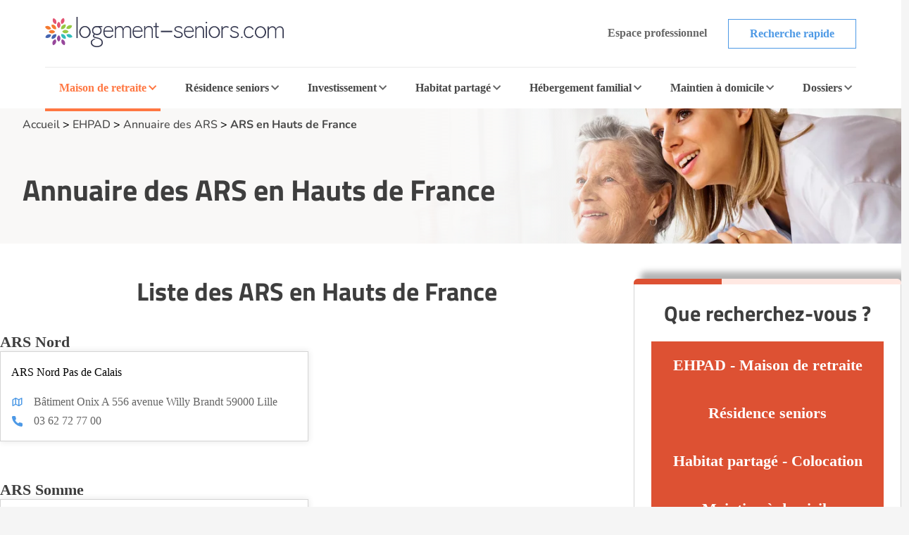

--- FILE ---
content_type: text/html; charset=UTF-8
request_url: https://www.logement-seniors.com/maisons-de-retraite/contacts-utiles/hauts-de-france/ars
body_size: 19373
content:
<!DOCTYPE html>




<html lang="fr">
<head>
    <link rel="preload" as="font" type="font/woff2" href="/fonts/nunito-v24-latin-regular.woff2" crossorigin />
    <link rel="preload" as="font" type="font/woff2" href="/fonts/titillium-web-700.woff2" crossorigin />
    <link href="/favicon.ico" rel="shortcut icon" type="image/x-icon"/>
    


    <meta charset="UTF-8">
    <meta name="viewport" content="width=device-width, initial-scale=1, shrink-to-fit=no">
    <meta name="description" content=" Liste des ARS en Hauts de France ">
    <title>Annuaire des ARS en Hauts de France | Logement-seniors.com</title>
        <!-- SET GLOBAL VALUE TWIG IN JS -->
    <script type="text/javascript">
        var globalUrl = "https://www.logement-seniors.com";
    </script>

                <script>
            window.axeptioSettings = {
                clientId: "621f3099d3fe2509038f6404",
                googleConsentMode: {
                    default: {
                    analytics_storage: 'granted',
                    ad_storage: 'denied',
                    ad_user_data: 'denied',
                    ad_personalization: 'denied',
                    wait_for_update: 500,
                    }
                }
            };

            (function(d, s) {
                var t = d.getElementsByTagName(s)[0], e = d.createElement(s);
                e.async = true; e.src = "//static.axept.io/sdk.js";
                t.parentNode.insertBefore(e, t);
            })(document, "script");
        </script>
        <!-- Google Tag Manager -->
        <script type="text/javascript" delay="/js/gtm.js"></script>
                
    
                <link rel="stylesheet" href="/build/contact-utile.d37ea368.css">
    
    <script type="application/ld+json">
        {
            "@context":"https://schema.org",
            "@type":"WebPage",
            "name": "Annuaire des ARS en Hauts de France",
            "url": "https://www.logement-seniors.com/maisons-de-retraite/contacts-utiles/hauts-de-france/ars",
            "description": "Liste des ARS en Hauts de France",
            "publisher": {
                "@type": "Organization",
                "name": "Logement-Seniors.com",
                "url": "https://www.logement-seniors.com/",
                "logo": {
                    "@type": "ImageObject",
                    "url": "https://www.logement-seniors.com/favicon.ico'" 
                }
            }
        }
    </script>

        
            <script type="text/javascript" language="javascript" src="/js/jquery-3.7.1.min.js"></script>
    <script type="application/ld+json" id="breadcrumbLink"></script>

                        
            <script type="text/javascript" src="/js/front/display.js"></script>
                <link rel="canonical" href="https://www.logement-seniors.com/maisons-de-retraite/contacts-utiles/hauts-de-france/ars"/>
    </head>

<body >

    <noscript><iframe src="https://www.googletagmanager.com/ns.html?id=GTM-WWHV84Q"
                height="0" width="0" style="display:none;visibility:hidden"></iframe></noscript>


        <header>
    <div class="header">
        <div class="main-header">
            <a href="/">
                <img src="/content/icons/logo-ls.svg" alt="Logement-seniors.com"/>
            </a>
            <div class="buttons hide-to-small">
                                    <span data-href="/login" class="button white-grey small no-border">Espace professionnel</span>
                                <span data-href="/recherche-etablissement" class="button white-primary small">Recherche rapide</span>
            </div>
            <div class="hamburger button white-primary" id="open-responsive">
                <div id="nav-icon">
                    <div></div>
                    <div></div>
                    <div></div>
                </div>
                <span>Menu</span>
            </div>
        </div>
        <div class="categories">
            <div id="ehpad-dropdown" class="category current">
                <a href="/maisons-retraite.php">Maison de retraite</a>
                <img src="/content/icons/arrow-grey-left.svg" alt="Maison de retraite" class="arrow">
            </div>
            <div id="rs-dropdown" class="category">
                <a href="/residences-seniors.php">Résidence seniors</a>
                <img src="/content/icons/arrow-grey-left.svg" alt="Résidence seniors" class="arrow">
            </div>
            <div id="invest-dropdown" class="category">
                <a href="/investir-defiscaliser.php">Investissement</a>
                <img src="/content/icons/arrow-grey-left.svg" alt="Investissement" class="arrow">
            </div>
            <div id="colocation-dropdown" class="category">
                <a href="/colocation-seniors/">Habitat partagé</a>
                <img src="/content/icons/arrow-grey-left.svg" alt="Habitat partagé" class="arrow">
            </div>
            <div id="hf-dropdown" class="category">
                <a href="/hebergement-familial/recherche-hebergement.php">Hébergement familial</a>
                <img src="/content/icons/arrow-grey-left.svg" alt="Hébergement familial" class="arrow">
            </div>
                        <div id="sad-dropdown" class="category">
                <a href="/maintien-a-domicile/">Maintien à domicile</a>
                <img src="/content/icons/arrow-grey-left.svg" alt="Maintien à domicile" class="arrow">
            </div>
                        <div id="dossier-dropdown" class="category">
                <a href="/informations/">Dossiers</a>
                <img src="/content/icons/arrow-grey-left.svg" alt="Dossiers" class="arrow">
            </div>
            <div class="buttons-list">
                <span data-href="/recherche-etablissement" class="button white-primary small">Recherche rapide</span>
                                    <span data-href="/login" class="button white-grey small">Espace professionnel</span>
                            </div>
        </div>
        <div id="ehpad-dropdown-content" class="dropdown-content">
            <div class="search-dpt">
                <div class="dpt-item">
                    <p class="title">
                        <img src="/content/icons/arrow-grey-left.svg" alt="Maison de retraite" class="arrow-back">
                        Je suis à la recherche d'une maison de retraite
                    </p>
                    <form action="/search-dpt" class="select-dpt">
                        <input type="hidden" name="coord_gps" class="coord_gps_ehpad"/>
                        <input type="text" id="univers" name="univers" value="1" class="invisibleInput">
                        <button type="submit" class="button white-ehpad side-link current" data-target="#links-ehpad-main">
                            Trouver une maison de retraite
                            <img src="/content/icons/arrow-grey-left.svg" alt="Trouver une maison de retraite" class="arrow-forward side-link-small" data-target="#links-ehpad-main">
                        </button>
                        <button type="button" class="button white-grey aroundOfMe">Rechercher autour de moi</button>
                    </form>
                    <div class="separator-or"><span>OU</span></div>
                                            <a href="/ehpad-maison-de-retraite/ville" class="button white-primary">Recherche par ville</a>
                                        <button type="button" class="button white-ehpad side-link side-link-small mt-2" data-target="#links-ehpad-dpt">
                        Départements les plus recherchés
                        <img src="/content/icons/arrow-grey-left.svg" alt="Maison de retraite départements les plus recherchés" class="arrow-forward">
                    </button>
                </div>
            </div>
            <div class="search-info">
                <div class="side-deploy">
                    <div class="content-infos">
                        <div class="links side-links current" id="links-ehpad-main">
                            <p class="title deploy-list">
                                <img src="/content/icons/arrow-grey-left.svg" alt="Informations sur les maisons de retraite" class="arrow-back-small">
                                Informations sur les maisons de retraite
                            </p>
                            <div class="list">
                                                            <a href="/ehpad.php" class="link-menu">Qu'est ce qu'un EHPAD ?</a>
                                <a href="/ehpad/prix-ehpad/" class="link-menu">Prix des maisons de retraite</a>
                                <a href="/informations/maisons-de-retraite/actualites/" class="link-menu">Actualités</a>
                                <a href="/ehpad/documents-utiles" class="link-menu">Documents utiles</a>
                                <a href="/classement-maisons-de-retraite.php" class="link-menu">Avis maisons de retraite</a>
                                <span data-href="https://www.emploi.logement-seniors.com/" data-target="_blank" class="link-menu">Consulter les offres d'emploi</span>
                                <a href="/recherche/ehpad/" class="link-premium">Guide maison de retraite</a>
                                                        </div>
                        </div>
                        <div class="links side-links" id="links-ehpad-dpt">
                            <p class="title deploy-list">
                                <img src="/content/icons/arrow-grey-left.svg" alt="Maison de retraite départements les plus recherchés" class="arrow-back-small">
                                Départements les plus recherchés
                            </p>
                            <div class="list top-dpt">
                                                                    <a href="/maisons-de-retraite-1-2/alpes-maritimes-06/" class="link-menu mb-0">Alpes Maritimes (06)</a>
                                                                    <a href="/maisons-de-retraite-1-2/bouches-du-rhone-13/" class="link-menu mb-0">Bouches du Rhône (13)</a>
                                                                    <a href="/maisons-de-retraite-1-2/gironde-33/" class="link-menu mb-0">Gironde (33)</a>
                                                                    <a href="/maisons-de-retraite-1-2/meurthe-et-moselle-54/" class="link-menu mb-0">Meurthe et Moselle (54)</a>
                                                                    <a href="/maisons-de-retraite-1-2/nord-59/" class="link-menu mb-0">Nord (59)</a>
                                                                    <a href="/maisons-de-retraite-1-2/rhone-69/" class="link-menu mb-0">Rhône (69)</a>
                                                                    <a href="/maisons-de-retraite-1-2/saone-et-loire-71/" class="link-menu mb-0">Saône et Loire (71)</a>
                                                                    <a href="/maisons-de-retraite-1-2/seine-et-marne-77/" class="link-menu mb-0">Seine et Marne (77)</a>
                                                                    <a href="/maisons-de-retraite-1-2/val-d-oise-95/" class="link-menu mb-0">Val d&#039;Oise (95)</a>
                                                                    <a href="/maisons-de-retraite-1-2/var-83/" class="link-menu mb-0">Var (83)</a>
                                                            </div>
                        </div>
                    </div>
                </div>
            </div>
        </div>
        <div id="rs-dropdown-content" class="dropdown-content">
            <div class="search-dpt">
                <div class="dpt-item">
                    <p class="title">
                        <img src="/content/icons/arrow-grey-left.svg" alt="Maison de retraite" class="arrow-back">
                        Je suis à la recherche d'une résidence seniors
                    </p>
                                        <a href="/residences-seniors/location.php" class="button white-rs side-link current" data-target="#links-rs-main">
                        Une résidence seniors à la location
                        <img src="/content/icons/arrow-grey-left.svg" alt="Trouver une résidence seniors à la location" class="arrow-forward side-link-small" data-target="#links-rs-main">
                    </a>
                                            <span data-href="/residence-senior-location/ville" class="button white-primary">Recherche location par ville</span>
                                        <button type="button" class="button white-rs side-link side-link-small mt-2" data-target="#links-rs-dpt">
                        Départements les plus recherchés
                        <img src="/content/icons/arrow-grey-left.svg" alt="Résidence seniors à la location départements les plus recherchés" class="arrow-forward">
                    </button>
                    <div class="separator-or"><span>OU</span></div>
                    <a href="/residences-seniors/achat.php" class="button color-rs d-block">Une résidence seniors à l'achat</a>
                                            <span data-href="/residence-senior-achat/ville" class="button white-primary">Recherche achat par ville</span>
                                    </div>
            </div>
            <div class="search-info">
                <div class="side-deploy">
                    <div class="content-infos">
                        <div class="links side-links current" id="links-rs-main">
                            <p class="title titleBoxLink deploy-list">
                                <img src="/content/icons/arrow-grey-left.svg" alt="Informations sur les résidences seniors" class="arrow-back-small">
                                Informations sur les résidences seniors
                            </p>
                            <div class="list">
                                                            <span data-href="/informations/residences-seniors/" class="link-menu">Dossiers</span>
                                <span data-href="/informations/residences-seniors/actualites/" class="link-menu">Actualités</span>
                                <span data-href="/classement-residences-seniors.php" class="link-menu">Avis résidences seniors</span>
                                <span data-href="https://www.emploi.logement-seniors.com/" data-target="_blank" class="link-menu">Consulter les offres d'emploi</span>
                                <span data-href="/residences-seniors/sejours-temporaires/" class="link-premium">Séjours temporaires</span>
                                <span data-href="/recherche/residence-senior/" class="link-premium">Guide Résidence Seniors</span>
                                                        </div>
                        </div>
                        <div class="links side-links" id="links-rs-dpt">
                            <p class="title deploy-list">
                                <img src="/content/icons/arrow-grey-left.svg" alt="Résidences seniors départements les plus recherchés" class="arrow-back-small">
                                Départements les plus recherchés
                            </p>
                            <div class="list top-dpt">
                                                                    <a href="/residences-seniors-2-1-2-2/ain-01/" class="link-menu mb-0">Ain (01)</a>
                                                                    <a href="/residences-seniors-2-1-2-2/finistere-29/" class="link-menu mb-0">Finistère (29)</a>
                                                                    <a href="/residences-seniors-2-1-2-2/gironde-33/" class="link-menu mb-0">Gironde (33)</a>
                                                                    <a href="/residences-seniors-2-1-2-2/haute-garonne-31/" class="link-menu mb-0">Haute Garonne (31)</a>
                                                                    <a href="/residences-seniors-2-1-2-2/herault-34/" class="link-menu mb-0">Hérault (34)</a>
                                                                    <a href="/residences-seniors-2-1-2-2/loire-atlantique-44/" class="link-menu mb-0">Loire Atlantique (44)</a>
                                                                    <a href="/residences-seniors-2-1-2-2/nord-59/" class="link-menu mb-0">Nord (59)</a>
                                                                    <a href="/residences-seniors-2-1-2-2/rhone-69/" class="link-menu mb-0">Rhône (69)</a>
                                                                    <a href="/residences-seniors-2-1-2-2/var-83/" class="link-menu mb-0">Var (83)</a>
                                                                    <a href="/residences-seniors-2-1-2-2/yvelines-78/" class="link-menu mb-0">Yvelines (78)</a>
                                                            </div>
                        </div>
                    </div>
                </div>
            </div>
        </div>
        <div id="invest-dropdown-content" class="dropdown-content">
            <div class="search-dpt">
                <div class="dpt-item">
                    <p class="title">
                        <img src="/content/icons/arrow-grey-left.svg" alt="Maison de retraite" class="arrow-back">
                        Je souhaite investir dans une résidence seniors
                    </p>
                    <form action="/search-dpt" class="select-dpt">
                        <input type="hidden" name="coord_gps" class="coord_gps_ehpad"/>
                        <input type="text" id="univers" name="univers" value="3" class="invisibleInput">
                        <input type="text" id="type_residence" name="type_residence" value="invest" class="invisibleInput">
                        <button type="submit" class="button color-invest">
                            Trouver une résidence à l'investissement
                            <img src="/content/icons/arrow-grey-left.svg" alt="Trouver une résidence seniors à la l'investissement" class="arrow-forward side-link-small" data-target="#links-invest">
                        </button>
                        <button type="button" class="button white-grey aroundOfMe">Rechercher autour de moi</button>
                    </form>
                    <div class="separator-or"><span>OU</span></div>
                                            <span data-href="/residence-senior-investissement/ville" class="button white-primary">Recherche par ville</span>
                                    </div>
            </div>
            <div class="search-info">
                <div class="side-deploy">
                    <div class="content-infos">
                        <div class="links" id="links-invest">
                            <p class="title deploy-list">
                                <img src="/content/icons/arrow-grey-left.svg" alt="Informations sur l'investissement" class="arrow-back-small">
                                Informations sur l'investissement
                            </p>
                            <div class="list">
                                                            <span data-href="/informations/investissement/actualites/" class="link-menu">Actualités</span>
                                <span data-href="/investir-defiscaliser/documents-utiles" class="link-menu">Documents utiles</span>
                                                                                                <span data-href="https://www.emploi.logement-seniors.com/" data-target="_blank" class="link-menu">Consulter les offres d'emploi</span>
                                <span data-href="/investissement/guide" class="link-premium">Guide investissement</span>
                                                        </div>
                        </div>
                    </div>
                </div>
            </div>
        </div>
        <div id="colocation-dropdown-content" class="dropdown-content">
            <div class="search-dpt">
                <div class="dpt-item">
                    <p class="title">
                        <img src="/content/icons/arrow-grey-left.svg" alt="Maison de retraite" class="arrow-back">
                        Je suis à la recherche d'un habitat partagé
                    </p>
                    <form action="/search-dpt" class="select-dpt">
                        <input type="hidden" name="coord_gps" class="coord_gps_ehpad"/>
                        <input type="text" id="univers" name="univers" value="6" class="invisibleInput">
                        <button type="submit" class="button color-colocation">
                            Trouver un habitat partagé
                            <img src="/content/icons/arrow-grey-left.svg" alt="Trouver un habitat partagé" class="arrow-forward side-link-small" data-target="#links-coloc">
                        </button>
                        <button type="button" class="button white-grey aroundOfMe">Rechercher autour de moi</button>
                    </form>
                    <div class="separator-or"><span>OU</span></div>
                                            <span data-href="/colocation-seniors/ville" class="button white-primary">Recherche par ville</span>
                                    </div>
            </div>
            <div class="search-info">
                <div class="side-deploy">
                    <div class="content-infos">
                        <div class="links" id="links-coloc">
                            <p class="title deploy-list">
                                <img src="/content/icons/arrow-grey-left.svg" alt="Informations sur les habitats partagés" class="arrow-back-small">
                                Informations sur les habitats partagés
                            </p>
                            <div class="list">
                                                            <span data-href="/informations/colocation/" class="link-menu">Dossiers</span>
                                <span data-href="/informations/colocation/actualites/" class="link-menu">Actualités</span>
                                <span data-href="/classement-colocation-seniors" class="link-menu">Avis habitat partagé</span>
                                                        </div>
                        </div>
                    </div>
                </div>
            </div>
        </div>
        <div id="hf-dropdown-content" class="dropdown-content">
            <div class="search-dpt">
                <div class="dpt-item">
                    <p class="title">
                        <img src="/content/icons/arrow-grey-left.svg" alt="Maison de retraite" class="arrow-back">
                        Je suis à la recherche d'un hébergement familial
                    </p>
                    <form action="/search-dpt" class="select-dpt">
                        <input type="hidden" name="coord_gps" class="coord_gps_ehpad"/>
                        <input type="text" id="univers" name="univers" value="4" class="invisibleInput">
                        <button type="submit" class="button color-hf">
                            Trouver une famille d'accueil
                            <img src="/content/icons/arrow-grey-left.svg" alt="Trouver une famille d'accueil" class="arrow-forward side-link-small" data-target="#links-hf">
                        </button>
                        <button type="button" class="button white-grey aroundOfMe">Rechercher autour de moi</button>
                    </form>
                    <div class="separator-or"><span>OU</span></div>
                                            <span data-href="/hebergement-familial/ville" class="button white-primary">Recherche par ville</span>
                                    </div>
            </div>
            <div class="search-info">
                <div class="side-deploy">
                    <div class="content-infos">
                        <div class="links" id="links-hf">
                            <p class="title deploy-list">
                                <img src="/content/icons/arrow-grey-left.svg" alt="Informations sur les hébergements familiaux" class="arrow-back-small">
                                Informations sur les hébergements familiaux
                            </p>
                            <div class="list">
                                                            <span data-href="/informations/hebergement-familial/" class="link-menu" >Dossiers</span>
                                <span data-href="/informations/hebergement-familial/actualites/" class="link-menu" >Actualités</span>
                                <span data-href="/hebergement-familial/documents-utiles" class="link-menu" >Documents utiles</span>
                                                        </div>
                        </div>
                    </div>
                </div>
            </div>
        </div>
                    <div id="sad-dropdown-content" class="dropdown-content">
                <div class="search-dpt">
                    <div class="dpt-item">
                        <p class="title">
                        <img src="/content/icons/arrow-grey-left.svg" alt="Maison de retraite" class="arrow-back">
                            Je suis à la recherche d'une aide au maintien à domicile
                        </p>
                        <div class="select-dpt sad-cats">
                                                                                                                                        <span data-href="/maintien-a-domicile/amenagement-de-l-habitat" class="button white-sad side-link current" data-target="#links-amenagement-de-l-habitat">
                                            Aménagement de l&#039;habitat
                                            <img src="/content/icons/arrow-grey-left.svg" alt="Aménagement de l&#039;habitat" class="arrow-forward side-link-small" data-target="#links-amenagement-de-l-habitat">
                                        </span>
                                                                                                                                                <span data-href="/maintien-a-domicile/sante-et-securite" class="button white-sad side-link " data-target="#links-sante-et-securite">
                                            Santé et Sécurité
                                            <img src="/content/icons/arrow-grey-left.svg" alt="Santé et Sécurité" class="arrow-forward side-link-small" data-target="#links-sante-et-securite">
                                        </span>
                                                                                                                                                <span data-href="/services-domicile.php" class="button white-sad side-link " data-target="#links-services-a-domicile">
                                            Aide à domicile
                                            <img src="/content/icons/arrow-grey-left.svg" alt="Aide à domicile" class="arrow-forward side-link-small" data-target="#links-services-a-domicile">
                                        </span>
                                                                                                                            <div class="separator-or"><span>OU</span></div>
                                                            <span data-href="https://www.logement-seniors.com/recherche-maintien-a-domicile" data-target="_blank" class="button white-grey">Trouver un professionnel</span>
                                                                                </div>
                    </div>
                </div>
                <div class="search-info">
                    <div class="side-deploy">
                        <div class="content-infos">
                                                            <div class="side-links links current" id="links-amenagement-de-l-habitat">
                                    <p class="title">
                                        <img src="/content/icons/arrow-grey-left.svg" alt="Je recherche une aide à l&#039;aménagement de l&#039;habitat" class="arrow-back-small">
                                        Je recherche une aide à l&#039;aménagement de l&#039;habitat
                                    </p>
                                                                                                                                                                        <span data-href="/solution-monte-escalier" class="link-menu">Monte-escalier</span>
                                                                                            <span data-href="/solution-douche-securisee" class="link-menu">Douche sécurisée</span>
                                                                                            <span data-href="/solution-ascenseur-de-maison" class="link-menu">Ascenseur de maison</span>
                                                                                            <span data-href="/solution-plateforme-elevatrice" class="link-menu">Plateforme élévatrice</span>
                                                                                                                                                        </div>
                                                            <div class="side-links links " id="links-sante-et-securite">
                                    <p class="title">
                                        <img src="/content/icons/arrow-grey-left.svg" alt="Je suis à la recherche d&#039;une aide au quotidien" class="arrow-back-small">
                                        Je suis à la recherche d&#039;une aide au quotidien
                                    </p>
                                                                                                                                                                        <span data-href="/solution-fauteuil-et-canape-ergonomiques-releveurs" class="link-menu">Fauteuil et canapé ergonomiques releveurs</span>
                                                                                            <span data-href="/solution-lit-medicalise" class="link-menu">Lit médicalisé</span>
                                                                                            <span data-href="/solution-teleassistance" class="link-menu">Téléassistance</span>
                                                                                            <span data-href="/solution-appareil-auditif" class="link-menu">Appareil auditif</span>
                                                                                            <span data-href="/solution-montre-connectee" class="link-menu">Montre connectée</span>
                                                                                            <span data-href="/solution-mutuelle-senior" class="link-menu">Mutuelle senior</span>
                                                                                                                                                        </div>
                                                            <div class="side-links links " id="links-services-a-domicile">
                                    <p class="title">
                                        <img src="/content/icons/arrow-grey-left.svg" alt="Je suis à la recherche de services d&#039;aide à domicile" class="arrow-back-small">
                                        Je suis à la recherche de services d&#039;aide à domicile
                                    </p>
                                                                            <form action="/search-dpt" class="select-dpt">
                                            <input type="hidden" name="coord_gps" class="coord_gps_ehpad"/>
                                            <input type="text" id="univers" name="univers" value="5" class="invisibleInput">
                                            <button type="submit" class="link-menu no-btn">Trouver un professionnel</button>
                                            <button type="button" class="link-menu no-btn aroundOfMe">Rechercher autour de moi</button>
                                                                                            <span data-href="/service-a-domicile/ville" class="link-menu">Recherche par ville</span>
                                                                                    </form>
                                                                    </div>
                                                    </div>
                    </div>
                </div>
            </div>
                            <div id="dossier-dropdown-content" class="dropdown-content">
    <div class="search-info univers">
        <div class="side-deploy">
            <div class="links" id="links-dossier">
                <p class="title deploy-list">
                    <img src="/content/icons/arrow-grey-left.svg" alt="Catégories de dossiers EHPAD" class="arrow-back">
                    Catégories de dossiers EHPAD
                </p>
                <div class="list">
                    <a href="/informations/maisons-de-retraite/" class="link-menu">Dossiers d'information EHPAD</a>
                    <a href="/informations/maisons-de-retraite/s-informer/" class="link-menu">S'informer sur les EHPAD</a>
                    <a href="/informations/maisons-de-retraite/financer/" class="link-menu">Financer EHPAD</a>
                    <a href="/informations/maisons-de-retraite/vivre/" class="link-menu">Vivre en EHPAD</a>
                    <a href="/informations/maisons-de-retraite/sante/" class="link-menu">Santé en EHPAD</a>
                    <a href="/informations/maisons-de-retraite/actualites/" class="link-menu">Actualités des EHPAD</a>
                </div>
            </div>
        </div>
    </div>
</div>
            </div>
    <div class="overlay-responsive"></div>
</header>

    <section id="rs-index">
        <div class="first-section ehpad-cat">
            <div class="container first-section-index">
                <div class="content">
                    <div class="breadcrumbs">
                        <a href="/">Accueil</a> > 
                        <a href="/ehpad.php">EHPAD</a> >
                        <a href="/annuaire-ars.php">Annuaire des ARS</a> >
                        <a href="/maisons-de-retraite/contacts-utiles/hauts-de-france/ars">ARS en Hauts de France</a>
                    </div>
                    <h1>Annuaire des ARS en Hauts de France</h1>
                </div>
            </div>
        </div>
        <div id="list-contact" class="content-section contact-utile">
            <div class="container list-contact-villes">
                <div class="content">
                    <h2>Liste des ARS en Hauts de France</h2>
                                        <p class="dpt-name">ARS Nord</p>
                    <div class="two-column-list">
                                                <div class="list-item">
                            ARS Nord Pas de Calais
                            <div class="adresse">
                                Bâtiment Onix A 556 avenue Willy Brandt 59000 Lille
                            </div>
                            <div class="tel">
                                03 62 72 77 00
                            </div>
                        </div>
                                            </div>
                                        <p class="dpt-name">ARS Somme</p>
                    <div class="two-column-list">
                                                <div class="list-item">
                            ARS Picardie
                            <div class="adresse">
                                52 rue Daire 80000 Amiens
                            </div>
                            <div class="tel">
                                03 22 97 09 70
                            </div>
                        </div>
                                            </div>
                                    </div>
                <div class="contactbox">
                        

<div class="form-contact-step" id="annuaire_ars_region-form">

    <form name="contact" method="post" action="#" novalidate="novalidate" id="contact-sfr" class="form-step">

    <div class="head">
        <div class="progress-bar">
            <div class="progress-bar-inner" style="width: 33%"></div>
        </div>

                    <h4>Que recherchez-vous ?</h4>
            </div>

    <div class="history" id="history">
    </div>

    <div class="steps">
        <div class="step-content" data-step="1">
            
            <div class="choices" id="typeRecherche">
                <div hidden>
                    <select id="contact_typeRecherche" name="contact[typeRecherche]" required="required" class="checkValidate form-control"><option value="">Que recherchez-vous ? *</option><option value="1" selected="selected">Maison de retraite - EHPAD</option><option value="2">Résidence seniors à la location</option><option value="10">Habitat partagé</option><option value="3">Investir - défiscaliser</option><option value="4">Résidence seniors à l&#039;achat</option><option value="5">Service à domicile</option><option value="11">Maintien à domicile</option><option value="9">Hébergement familial</option><option value="6">Référencement sur le site</option><option value="7">Demande d&#039;emploi</option><option value="8">Autre</option></select>
                </div>
                <div class="button color-primary-new setType resStep" data-type="1">EHPAD - Maison de retraite</div>
                <div class="button color-primary-new setType" data-type="rs">Résidence seniors</div>
                <div class="button color-primary-new setType resStep" data-type="10">Habitat partagé - Colocation</div>
                <div class="button color-primary-new setType univerSad resStep" data-type="5">Maintien à domicile</div>
                                
                <div class="or">
                    <span>ou</span>
                </div>
                <div id="job-search" class="button white-primary-new" data-type="7">Je recherche un emploi</div>
            </div>
        </div>

        <div class="step-content" data-step="1.1">
            <label for="typeRechercheRs" class="title">Quel type de résidence seniors recherchez-vous ?</label>

            <div class="choices" id="typeRechercheRs">
                <div class="button color-primary-new setType resStep" data-type="2">Résidence seniors à la location</div>
                <div class="button color-primary-new setType" data-type="4">Résidence seniors à l'achat</div>
                <div class="button color-primary-new setType" data-type="3">Résidence seniors à l'investissement</div>
            </div>
        </div>

        
                <div class="step-content" data-step="1.3">
            <div id="sad-info">
                <div id="mad-choices">
                    <label for="contact_mad_choice" class="title">Quel est votre besoin ?</label>
                    <select id="mad-choice" name="contact[madChoice]" required="required" class="binary mad_choice form-control"><option value="" selected="selected">Choisir une solution</option><optgroup label="Aide à domicile">
                <option value="autre">Aide à domicile pour seniors</option></optgroup><optgroup label="Santé et Sécurité">
                <option value="lit-medicalise">Lit médicalisé</option><option value="fauteuil-et-canape-ergonomiques-releveurs">Fauteuil et canapé ergonomiques releveurs</option><option value="teleassistance">Téléassistance</option><option value="appareil-auditif">Appareil auditif</option><option value="mutuelle-senior">Mutuelle senior</option><option value="montre-connectee">Montre connectée</option></optgroup><optgroup label="Aménagement de l&#039;habitat">
                <option value="monte-escalier">Monte-escalier</option><option value="douche-securisee">Douche sécurisée</option><option value="ascenseur-de-maison">Ascenseur de maison</option><option value="plateforme-elevatrice">Plateforme élévatrice</option></optgroup></select>
                </div>
                <div id="prestations" style="display:none">
                    <label for="contact_type_prestation" class="title">Prestation(s) recherchée(s) :</label>
                    <select id="type-prestation" name="contact[typePrestation][]" required="required" class="binary checkValidate type_prestation form-control" multiple="multiple"><option value="avs">Accompagnement et vie sociale</option><option value="transport_pmr">Aide à la mobilité / transferts</option><option value="aide_preparation_repas">Aide à la préparation et à la prise des repas</option><option value="aide_toilette">Aide à la toilette, habillage, déshabillage</option><option value="assistance_admin">Aide administrative et informatique</option><option value="bricolage">Bricolage</option><option value="garde_nuit">Garde de nuit</option><option value="hospitalisation_domicile">Hospitalisation à domicile</option><option value="infirmier_domicile">Infirmier à domicile</option><option value="jardinage">Jardinage</option><option value="aide_courses">Aide aux courses</option><option value="aide_menagere">Entretien du cadre de vie, ménage, repassage, gestion du linge</option><option value="portage_repas">Portage de repas</option><option value="aide_sortie">Sorties (promenades, rendez-vous médicaux...)</option><option value="promenade_animaux">Promenade animaux de compagnie</option><option value="soins_esthetiques">Soins esthétiques</option><option value="autre_services">Autres</option></select>
                </div>
                <div class="button color-primary-new end-sad">Continuer</div>
            </div>
        </div>
        
        <div class="step-content" data-step="2">
            <label for="selectCity" class="title">Dans quelle(s) ville(s) recherchez-vous ?</label>

            <div id="selectCity">
                                                                    
                <select id="tag-geoloc" name="tag-geoloc" class="form-control tag-geoloc" required>
                                    </select>

                <input type="text" id="geoloc" name="contact[geoloc]" class="checkValidate form-control" placeholder="Ville(s) recherchée(s)" style="display:none" />

                <div class="button color-primary-new nextStep">Continuer</div>
            </div>
        </div>

        <div class="step-content" data-step="3">
            <label for="selectCity" class="title">Complétez votre profil afin d'être recontacté par les établissements disponibles :</label>

            <div id="informations">
                <div class="names">
                    <div class="row-form name-row">
                        <select id="contact_civility" name="contact[civility]" class="contact-civilite binary form-control"><option value="2">Madame</option><option value="1">Monsieur</option></select>
                        <input type="text" id="contact_nom" name="contact[nom]" required="required" placeholder="Nom *" class="contact-name mt-0 form-control" />
                        <input type="text" id="contact_prenom" name="contact[prenom]" required="required" placeholder="Prénom *" class="contact-firstname mt-0 form-control" />
                    </div>
                </div>

                <div class="telephone">
                    <style>
        .select-phone .select2 {
            width: 120px !important;
        }
        .img-flag {
            width: 18px !important;
            margin-right: 6px !important;
        }
        .select-phone .select2-container--default .select2-selection--single {
            border-radius: 4px 0 0 4px !important;
            border-right: none !important;
            padding-left: 5px;
            font-size: 16px;
            line-height: 18px;
            height: 52px !important;
        }
        .select2-container .select2-selection--single .select2-selection__rendered {
            padding-top: 3px;
        }
        #contact_telephone .select2, #contact_telephone input[type="tel"] {
            margin-bottom: 0px !important;
        }
        #contact_telephone {
            margin-bottom: 8px;
        }
    </style>
    <div id="contact_telephone" class="first-row row-form">
        <div class="select-phone">
            <select name="contact[telephone][country]" id="contact_telephone_country" class="binary contact-telephone-country">
                                <option value="US" >États-Unis (+1)</option>
                                <option value="AG" >Antigua-et-Barbuda (+1)</option>
                                <option value="AI" >Anguilla (+1)</option>
                                <option value="AS" >Samoa américaines (+1)</option>
                                <option value="BB" >Barbade (+1)</option>
                                <option value="BM" >Bermudes (+1)</option>
                                <option value="BS" >Bahamas (+1)</option>
                                <option value="CA" >Canada (+1)</option>
                                <option value="DM" >Dominique (+1)</option>
                                <option value="DO" >République dominicaine (+1)</option>
                                <option value="GD" >Grenade (+1)</option>
                                <option value="GU" >Guam (+1)</option>
                                <option value="JM" >Jamaïque (+1)</option>
                                <option value="KN" >Saint-Christophe-et-Niévès (+1)</option>
                                <option value="KY" >Îles Caïmans (+1)</option>
                                <option value="LC" >Sainte-Lucie (+1)</option>
                                <option value="MP" >Îles Mariannes du Nord (+1)</option>
                                <option value="MS" >Montserrat (+1)</option>
                                <option value="PR" >Porto Rico (+1)</option>
                                <option value="SX" >Saint-Martin (partie néerlandaise) (+1)</option>
                                <option value="TC" >Îles Turques-et-Caïques (+1)</option>
                                <option value="TT" >Trinité-et-Tobago (+1)</option>
                                <option value="VC" >Saint-Vincent-et-les Grenadines (+1)</option>
                                <option value="VG" >Îles Vierges britanniques (+1)</option>
                                <option value="VI" >Îles Vierges des États-Unis (+1)</option>
                                <option value="RU" >Russie (+7)</option>
                                <option value="KZ" >Kazakhstan (+7)</option>
                                <option value="EG" >Égypte (+20)</option>
                                <option value="ZA" >Afrique du Sud (+27)</option>
                                <option value="GR" >Grèce (+30)</option>
                                <option value="NL" >Pays-Bas (+31)</option>
                                <option value="BE" >Belgique (+32)</option>
                                <option value="FR"  selected>France (+33)</option>
                                <option value="ES" >Espagne (+34)</option>
                                <option value="HU" >Hongrie (+36)</option>
                                <option value="IT" >Italie (+39)</option>
                                <option value="VA" >État de la Cité du Vatican (+39)</option>
                                <option value="RO" >Roumanie (+40)</option>
                                <option value="CH" >Suisse (+41)</option>
                                <option value="AT" >Autriche (+43)</option>
                                <option value="GB" >Royaume-Uni (+44)</option>
                                <option value="GG" >Guernesey (+44)</option>
                                <option value="IM" >Île de Man (+44)</option>
                                <option value="JE" >Jersey (+44)</option>
                                <option value="DK" >Danemark (+45)</option>
                                <option value="SE" >Suède (+46)</option>
                                <option value="NO" >Norvège (+47)</option>
                                <option value="SJ" >Svalbard et Jan Mayen (+47)</option>
                                <option value="PL" >Pologne (+48)</option>
                                <option value="DE" >Allemagne (+49)</option>
                                <option value="PE" >Pérou (+51)</option>
                                <option value="MX" >Mexique (+52)</option>
                                <option value="CU" >Cuba (+53)</option>
                                <option value="AR" >Argentine (+54)</option>
                                <option value="BR" >Brésil (+55)</option>
                                <option value="CL" >Chili (+56)</option>
                                <option value="CO" >Colombie (+57)</option>
                                <option value="VE" >Venezuela (+58)</option>
                                <option value="MY" >Malaisie (+60)</option>
                                <option value="AU" >Australie (+61)</option>
                                <option value="CC" >Îles Cocos (+61)</option>
                                <option value="CX" >Île Christmas (+61)</option>
                                <option value="ID" >Indonésie (+62)</option>
                                <option value="PH" >Philippines (+63)</option>
                                <option value="NZ" >Nouvelle-Zélande (+64)</option>
                                <option value="SG" >Singapour (+65)</option>
                                <option value="TH" >Thaïlande (+66)</option>
                                <option value="JP" >Japon (+81)</option>
                                <option value="KR" >Corée du Sud (+82)</option>
                                <option value="VN" >Viêt Nam (+84)</option>
                                <option value="CN" >Chine (+86)</option>
                                <option value="TR" >Turquie (+90)</option>
                                <option value="IN" >Inde (+91)</option>
                                <option value="PK" >Pakistan (+92)</option>
                                <option value="AF" >Afghanistan (+93)</option>
                                <option value="LK" >Sri Lanka (+94)</option>
                                <option value="MM" >Myanmar (Birmanie) (+95)</option>
                                <option value="IR" >Iran (+98)</option>
                                <option value="SS" >Soudan du Sud (+211)</option>
                                <option value="MA" >Maroc (+212)</option>
                                <option value="EH" >Sahara occidental (+212)</option>
                                <option value="DZ" >Algérie (+213)</option>
                                <option value="TN" >Tunisie (+216)</option>
                                <option value="LY" >Libye (+218)</option>
                                <option value="GM" >Gambie (+220)</option>
                                <option value="SN" >Sénégal (+221)</option>
                                <option value="MR" >Mauritanie (+222)</option>
                                <option value="ML" >Mali (+223)</option>
                                <option value="GN" >Guinée (+224)</option>
                                <option value="CI" >Côte d’Ivoire (+225)</option>
                                <option value="BF" >Burkina Faso (+226)</option>
                                <option value="NE" >Niger (+227)</option>
                                <option value="TG" >Togo (+228)</option>
                                <option value="BJ" >Bénin (+229)</option>
                                <option value="MU" >Maurice (+230)</option>
                                <option value="LR" >Liberia (+231)</option>
                                <option value="SL" >Sierra Leone (+232)</option>
                                <option value="GH" >Ghana (+233)</option>
                                <option value="NG" >Nigeria (+234)</option>
                                <option value="TD" >Tchad (+235)</option>
                                <option value="CF" >République centrafricaine (+236)</option>
                                <option value="CM" >Cameroun (+237)</option>
                                <option value="CV" >Cap-Vert (+238)</option>
                                <option value="ST" >Sao Tomé-et-Principe (+239)</option>
                                <option value="GQ" >Guinée équatoriale (+240)</option>
                                <option value="GA" >Gabon (+241)</option>
                                <option value="CG" >Congo-Brazzaville (+242)</option>
                                <option value="CD" >Congo-Kinshasa (+243)</option>
                                <option value="AO" >Angola (+244)</option>
                                <option value="GW" >Guinée-Bissau (+245)</option>
                                <option value="IO" >Territoire britannique de l’océan Indien (+246)</option>
                                <option value="SC" >Seychelles (+248)</option>
                                <option value="SD" >Soudan (+249)</option>
                                <option value="RW" >Rwanda (+250)</option>
                                <option value="ET" >Éthiopie (+251)</option>
                                <option value="SO" >Somalie (+252)</option>
                                <option value="DJ" >Djibouti (+253)</option>
                                <option value="KE" >Kenya (+254)</option>
                                <option value="TZ" >Tanzanie (+255)</option>
                                <option value="UG" >Ouganda (+256)</option>
                                <option value="BI" >Burundi (+257)</option>
                                <option value="MZ" >Mozambique (+258)</option>
                                <option value="ZM" >Zambie (+260)</option>
                                <option value="MG" >Madagascar (+261)</option>
                                <option value="RE" >La Réunion (+262)</option>
                                <option value="YT" >Mayotte (+262)</option>
                                <option value="ZW" >Zimbabwe (+263)</option>
                                <option value="NA" >Namibie (+264)</option>
                                <option value="MW" >Malawi (+265)</option>
                                <option value="LS" >Lesotho (+266)</option>
                                <option value="BW" >Botswana (+267)</option>
                                <option value="SZ" >Eswatini (+268)</option>
                                <option value="KM" >Comores (+269)</option>
                                <option value="SH" >Sainte-Hélène (+290)</option>
                                <option value="ER" >Érythrée (+291)</option>
                                <option value="AW" >Aruba (+297)</option>
                                <option value="FO" >Îles Féroé (+298)</option>
                                <option value="GL" >Groenland (+299)</option>
                                <option value="GI" >Gibraltar (+350)</option>
                                <option value="PT" >Portugal (+351)</option>
                                <option value="LU" >Luxembourg (+352)</option>
                                <option value="IE" >Irlande (+353)</option>
                                <option value="IS" >Islande (+354)</option>
                                <option value="AL" >Albanie (+355)</option>
                                <option value="MT" >Malte (+356)</option>
                                <option value="CY" >Chypre (+357)</option>
                                <option value="FI" >Finlande (+358)</option>
                                <option value="AX" >Îles Åland (+358)</option>
                                <option value="BG" >Bulgarie (+359)</option>
                                <option value="LT" >Lituanie (+370)</option>
                                <option value="LV" >Lettonie (+371)</option>
                                <option value="EE" >Estonie (+372)</option>
                                <option value="MD" >Moldavie (+373)</option>
                                <option value="AM" >Arménie (+374)</option>
                                <option value="BY" >Biélorussie (+375)</option>
                                <option value="AD" >Andorre (+376)</option>
                                <option value="MC" >Monaco (+377)</option>
                                <option value="SM" >Saint-Marin (+378)</option>
                                <option value="UA" >Ukraine (+380)</option>
                                <option value="RS" >Serbie (+381)</option>
                                <option value="ME" >Monténégro (+382)</option>
                                <option value="HR" >Croatie (+385)</option>
                                <option value="SI" >Slovénie (+386)</option>
                                <option value="BA" >Bosnie-Herzégovine (+387)</option>
                                <option value="MK" >Macédoine du Nord (+389)</option>
                                <option value="CZ" >Tchéquie (+420)</option>
                                <option value="SK" >Slovaquie (+421)</option>
                                <option value="LI" >Liechtenstein (+423)</option>
                                <option value="FK" >Îles Malouines (+500)</option>
                                <option value="BZ" >Belize (+501)</option>
                                <option value="GT" >Guatemala (+502)</option>
                                <option value="SV" >Salvador (+503)</option>
                                <option value="HN" >Honduras (+504)</option>
                                <option value="NI" >Nicaragua (+505)</option>
                                <option value="CR" >Costa Rica (+506)</option>
                                <option value="PA" >Panama (+507)</option>
                                <option value="PM" >Saint-Pierre-et-Miquelon (+508)</option>
                                <option value="HT" >Haïti (+509)</option>
                                <option value="GP" >Guadeloupe (+590)</option>
                                <option value="BL" >Saint-Barthélemy (+590)</option>
                                <option value="MF" >Saint-Martin (+590)</option>
                                <option value="BO" >Bolivie (+591)</option>
                                <option value="GY" >Guyana (+592)</option>
                                <option value="EC" >Équateur (+593)</option>
                                <option value="GF" >Guyane française (+594)</option>
                                <option value="PY" >Paraguay (+595)</option>
                                <option value="MQ" >Martinique (+596)</option>
                                <option value="SR" >Suriname (+597)</option>
                                <option value="UY" >Uruguay (+598)</option>
                                <option value="CW" >Curaçao (+599)</option>
                                <option value="BQ" >Pays-Bas caribéens (+599)</option>
                                <option value="TL" >Timor oriental (+670)</option>
                                <option value="NF" >Île Norfolk (+672)</option>
                                <option value="BN" >Brunei (+673)</option>
                                <option value="NR" >Nauru (+674)</option>
                                <option value="PG" >Papouasie-Nouvelle-Guinée (+675)</option>
                                <option value="TO" >Tonga (+676)</option>
                                <option value="SB" >Îles Salomon (+677)</option>
                                <option value="VU" >Vanuatu (+678)</option>
                                <option value="FJ" >Fidji (+679)</option>
                                <option value="PW" >Palaos (+680)</option>
                                <option value="WF" >Wallis-et-Futuna (+681)</option>
                                <option value="CK" >Îles Cook (+682)</option>
                                <option value="NU" >Niue (+683)</option>
                                <option value="WS" >Samoa (+685)</option>
                                <option value="KI" >Kiribati (+686)</option>
                                <option value="NC" >Nouvelle-Calédonie (+687)</option>
                                <option value="TV" >Tuvalu (+688)</option>
                                <option value="PF" >Polynésie française (+689)</option>
                                <option value="TK" >Tokelau (+690)</option>
                                <option value="FM" >Micronésie (+691)</option>
                                <option value="MH" >Îles Marshall (+692)</option>
                                <option value="KP" >Corée du Nord (+850)</option>
                                <option value="HK" >R.A.S. chinoise de Hong Kong (+852)</option>
                                <option value="MO" >R.A.S. chinoise de Macao (+853)</option>
                                <option value="KH" >Cambodge (+855)</option>
                                <option value="LA" >Laos (+856)</option>
                                <option value="BD" >Bangladesh (+880)</option>
                                <option value="TW" >Taïwan (+886)</option>
                                <option value="MV" >Maldives (+960)</option>
                                <option value="LB" >Liban (+961)</option>
                                <option value="JO" >Jordanie (+962)</option>
                                <option value="SY" >Syrie (+963)</option>
                                <option value="IQ" >Irak (+964)</option>
                                <option value="KW" >Koweït (+965)</option>
                                <option value="SA" >Arabie saoudite (+966)</option>
                                <option value="YE" >Yémen (+967)</option>
                                <option value="OM" >Oman (+968)</option>
                                <option value="PS" >Territoires palestiniens (+970)</option>
                                <option value="AE" >Émirats arabes unis (+971)</option>
                                <option value="IL" >Israël (+972)</option>
                                <option value="BH" >Bahreïn (+973)</option>
                                <option value="QA" >Qatar (+974)</option>
                                <option value="BT" >Bhoutan (+975)</option>
                                <option value="MN" >Mongolie (+976)</option>
                                <option value="NP" >Népal (+977)</option>
                                <option value="TJ" >Tadjikistan (+992)</option>
                                <option value="TM" >Turkménistan (+993)</option>
                                <option value="AZ" >Azerbaïdjan (+994)</option>
                                <option value="GE" >Géorgie (+995)</option>
                                <option value="KG" >Kirghizstan (+996)</option>
                                <option value="UZ" >Ouzbékistan (+998)</option>
                            </select>
            <input type="tel" name="contact[telephone][number]" id="contact_telephone_number" placeholder="Téléphone *">
        </div>
    </div>
                </div>

                <div class="email">
                    <input type="email" id="contact_email" name="contact[email]" placeholder="E-mail" class="form-control" />
                </div>

                <div class="addMessage" id="add-message-contact">
                    <svg width="14" height="14" viewBox="0 0 20 20" fill="none" xmlns="http://www.w3.org/2000/svg">
                        <path d="M7.03966 17.4983L2.50226 12.962L13.4768 1.99007L18.0142 6.5264L7.03966 17.4983ZM2.07813 13.7611L6.2404 17.9224L0 20L2.07813 13.7611ZM19.4097 5.13715L18.6227 5.92398L14.0793 1.38163L14.8663 0.594805C15.6591 -0.198268 16.9447 -0.198268 17.7375 0.594805L19.4097 2.26667C20.1968 3.0619 20.1968 4.34215 19.4097 5.13715Z"/>
                    </svg>
                    Je souhaite ajouter un message
                </div>

                <textarea id="contact_message" name="contact[message]" placeholder="Merci de préciser l’objet de votre demande" class="message-content form-control" rows="4">Je suis a la recherche d&#039;une place en EHPAD, pourriez-vous me recontacter ?</textarea>

                <div class="check-list">
                    <div class="form-group"><div class="form-check">        <input type="checkbox" id="contact_isRGPD" name="contact[isRGPD]" required="required" class="form-check-input" value="1" />
        <label class="mb-0 small form-check-label required" for="contact_isRGPD">J'accepte que les informations saisies soient utilisées pour me recontacter dans le cadre de ma recherche - <span data-href='/mentions-legales.php#rgpd' class='torgpd' style='font-size: 14px; cursor: pointer; font-style: italic;' data-target='_blank'>RGPD</span></label></div></div>
                    <div class="form-group"><div class="form-check">        <input type="checkbox" id="contact_inscriptionNewsLettre" name="contact[inscriptionNewsLettre]" class="form-check-input" value="1" />
        <label class="mb-0 small form-check-label" for="contact_inscriptionNewsLettre">J&#039;accepte de recevoir les communications de partenaires</label></div></div>
                </div>
            </div>

            <div hidden>
                                <select id="contact_isEmploi" name="contact[isEmploi]" required="required" class="binary form-control"><option value="">Sélectionner votre choix</option><option value="1">Oui, je recherche un emploi</option><option value="0" selected="selected">Non</option></select>
                <input type="hidden" id="type" name="contact[type]" class="type" value="1" />
                <input type="hidden" id="etablissement" name="contact[etablissement]" class="etablissement" />
                <input type="hidden" id="typeform" name="contact[typeForm]" class="typeform" value="1" />
                <input type="hidden" id="referer" name="contact[referer]" class="referer" value="https://www.logement-seniors.com/maisons-de-retraite/contacts-utiles/hauts-de-france/ars" />
                <input type="hidden" id="type_device" name="contact[typeDevice]" class="type_device" value="1" />
                <fieldset class="form-group"><div id="contact_priseRDVs" data-prototype="&lt;fieldset class=&quot;form-group&quot;&gt;&lt;div id=&quot;contact_priseRDVs___name__&quot; valueHoraire=&quot;[]&quot;&gt;&lt;input type=&quot;hidden&quot; id=&quot;contact_priseRDVs___name___typeRDV&quot; name=&quot;contact[priseRDVs][__name__][typeRDV]&quot; value=&quot;2&quot; /&gt;&lt;div class=&quot;form-group&quot;&gt;&lt;input type=&quot;date&quot; id=&quot;contact_priseRDVs___name___creneauxSlectionner&quot; name=&quot;contact[priseRDVs][__name__][creneauxSlectionner]&quot; required=&quot;required&quot; class=&quot;creneau-rdv mt-0 form-control&quot; placeholder=&quot;Date *&quot; /&gt;&lt;/div&gt;&lt;div class=&quot;form-group&quot;&gt;&lt;select id=&quot;contact_priseRDVs___name___horaire&quot; name=&quot;contact[priseRDVs][__name__][horaire]&quot; required=&quot;required&quot; class=&quot;horaire-rdv mt-0 form-control&quot; placeholder=&quot;Horaire *&quot;&gt;&lt;option value=&quot;&quot; selected=&quot;selected&quot;&gt;Horaire *&lt;/option&gt;&lt;/select&gt;&lt;/div&gt;&lt;/div&gt;&lt;/fieldset&gt;"></div></fieldset>
                <fieldset class="form-group"><legend class="col-form-label required">Contact info supp</legend><div id="contact_contactInfoSupp" novalidate="novalidate"><div class="form-group"><label class="required" for="contact_contactInfoSupp_res_recherche">Ma recherche est pour :</label><select id="contact_contactInfoSupp_res_recherche" name="contact[contactInfoSupp][res_recherche]" class="binary form-control"><option value="2">Un membre de ma famille</option><option value="1">Moi même</option></select></div><div class="form-group"><input type="text" id="contact_contactInfoSupp_res_localisation" name="contact[contactInfoSupp][res_localisation]" required="required" class="geoloc_res form-control" /></div><div class="form-group"><select id="contact_contactInfoSupp_res_civilite" name="contact[contactInfoSupp][res_civilite]" class="binary form-control"><option value="2">Mme</option><option value="1">M.</option></select></div><div class="form-group"><input type="text" id="contact_contactInfoSupp_res_nom" name="contact[contactInfoSupp][res_nom]" required="required" placeholder="Son nom *" class="form-control" /></div><div class="form-group"><input type="text" id="contact_contactInfoSupp_res_prenom" name="contact[contactInfoSupp][res_prenom]" required="required" placeholder="Son prénom *" class="form-control" /></div><div class="form-group"><input type="number" id="contact_contactInfoSupp_res_age" name="contact[contactInfoSupp][res_age]" placeholder="Son âge" min="50" max="120" class="form-control" /></div></div></fieldset>
                            </div>

            <div class="info-bulle-contact">Nous vous informons de votre droit à vous inscrire sur la liste d'opposition au démarchage téléphonique (dispositif BLOCTEL).</div>
            <div class="button color-cta sendForm" data-form="sfr">Envoyer ma recherche</div>

            <button class="g-recaptcha"
                    id="btn_contact_form_sfr"
                    hidden="hidden"
                    data-sitekey="6LcAwYQaAAAAACnoHmHzfXkKhnWFSJBnTV94oevm"
                    data-callback='onSubmitSfr'
                    data-action='submit'>Envoyer ma recherche</button>
        </div>
    </div>

    <div class="emploi-content">
        <p class="text">Consultez notre site dédié à l'emploi dans l'accompagnement et le service aux seniors.</p>
        <div data-href="https://www.emploi.logement-seniors.com/" data-target="_blank" class="button color-primary-new">Aller sur<br>Emploi.logement-seniors.com</div>
        <div class="separator-or">
            <span>ou</span>
        </div>
        <div id="back-to-contact-form" class="button white-primary-new">Rester sur logement-seniors.com</div>
    </div>

    <input type="hidden" id="contact_isPriseRDV" name="contact[isPriseRDV]" value="0" /><input type="hidden" id="contact_typeContact" name="contact[typeContact]" class="type_contact" /></form>
</div>

<div class="overlay-black"></div>

<script src="/build/runtime.4e78fbaa.js" defer></script><script src="/build/2109.291a0e32.js" defer></script><script src="/build/981.031b2524.js" defer></script><script src="/build/stepContact.ff430d4b.js" defer></script>

    <script type="text/javascript">
        if (window.matchMedia("(min-width: 801px)").matches) {
            $('.name-row #contact_civility').find('option[value=""]').remove();
            $('.name-row #contact_civility').find('option[value="1"]').text('M.');
            $('.name-row #contact_civility').find('option[value="2"]').text('Mme');
        }

        let phone = document.getElementById('contact_telephone');

        phone.addEventListener('keydown', (e) => {
            if (['0', '1', '2', '3', '4', '5', '6', '7', '8', '9', '+', 'Backspace'].indexOf(e.key) !== -1) {
            } else {
                e.preventDefault();
            }
        });

        function onSubmitSfr(token) {
            sendFormSfr();
        }

        let spinner = '<span class="loader"></span>';

        function sendFormSfr() {
            $('.sendForm').html(spinner);

            var nameField = false;

            $('#contact-sfr').find('.error-box').removeClass('error-box');
            $('.sendForm').css('margin-bottom', '0');

            var formData = new FormData($('#contact-sfr')[0]);
            var route = "/core/contact/form";

            $.ajax({
                url: route,
                type: 'POST',
                data: formData,
                async: true,
                success: function (response) {
                    // $('.sendForm').html("Envoyé");
                    var arrayResponse = JSON.parse(response);
                    if (arrayResponse.message == 'success') {
                        document.location.href = arrayResponse.pathAnalytics + '?idContact=' + arrayResponse.idContact + '&referer=' + arrayResponse.referer;
                    }
                },
                error: function (errors) {
                    $('.sendForm').html("Envoyer ma recherche");
                    var arrayErrors = JSON.parse(errors.responseText);
                    var jsonError = arrayErrors.errors;
                    var isNotValid = arrayErrors.isNotValid;
                    var validFiled = arrayErrors.validFiled;
                    if (isNotValid == 1) {
                        $.each(jsonError, function (i, item) {
                            if (i == 'geoloc') {
                                $('#contact-sfr .tag-loc').find('.select2-selection').addClass('error-box');
                            } else if (i == 'typeRecherche') {
                                $('#contact-sfr .selection').find('.select2-selection[aria-labelledby="select2-contact_typeRecherche-container"]').addClass('error-box');
                            } else if (i == 'isRGPD') {
                                $('#contact-sfr').find('#contact_isRGPD').parent().addClass('error-box');
                                $('#contact_isRGPD').parent().before('<span class="error-message">Veuillez accepter les conditions pour continuer</span>');
                            } else {
                                if(i === "telephone") {
                                    $('#contact-sfr').find('#contact_telephone_number').addClass('error-box');
                                    $('#contact_telephone').before('<span class="error-message">Veuillez vérifier le format de votre numéro de téléphone</span>');
                                } else {
                                    $('#contact-sfr').find('#contact_' + i).addClass('error-box');

                                    if(i === "email") {
                                        $('#contact_email').before('<span class="error-message">Veuillez vérifier le format de votre email</span>');
                                    } else if ((i === "nom" || i === "prenom") && nameField === false) {
                                        nameField = true;
                                        $('.row-form.name-row').before('<span class="error-message">Veuillez vérifier votre nom et votre prénom</span>');
                                    }
                                }
                            }
                        });

                        $('.sendForm').css('margin-bottom', '8px');
                        $('.sendForm').after('<span class="error-message">Une erreur est survenue, merci de vérifier les champs ci-dessus</span>');
                    }
                },
                cache: false,
                contentType: false,
                processData: false
            });
        }
    </script>

                </div>
            </div>
        </div>
        <div class="content-section">
            <div class="container description-contact">
                    <p>L’ARS ou Agence Régionale de Santé en Hauts de France est un projet qui <strong>contribue à un vieillissement actif et en bonne santé des seniors en risque de fragilité.</strong></p>
    <p>Les enjeux de l’ARS :</p>

    <ul>
        <li><strong>Protéger les populations de plus de 60 ans fragilisées </strong>ou à risque de perte
            d’autonomie.
        </li>
        <li>Participer à une politique d’évaluation partagée,</li>
        <li>Les coordinations avec des complémentaires santé (Assurance Maladie, caisses de retraite
            etc…)
        </li>
    </ul>

    <h2>LES MISSIONS DE L’ARS</h2>

    <ul>
        <li><strong>Lutter contre l’isolement </strong> des seniors par le développement du lien social
        </li>
        <li>La prévention de la perte d’autonomie</li>
        <li>La mobilité et le transport ainsi qu’une prévention sécurité routière,</li>
        <li>Des ateliers de sensibilisation aux nouvelles technologies.</li>
    </ul>
    <p>Bon à savoir !</p>
    <p>
        D’après une analyse territoriale <strong>certains territoires ressortent comme
            prioritaires</strong> au regard de leur population vieillissante, géographiquement isolée et
        disposant de faibles ressources. Seuls les projets proposés à destination des <strong>personnes
            vulnérables (dont les aidants) </strong>seront donc financés. Les bénéficiaires doivent
        avoir plus de 60 ans, vivre à leur domicile et être en situation de fragilité (isolement social
        ou géographique, veufs, habitat inadapté...)
    </p>

            </div>
        </div>
    </section>
    <button id="fixed-contact" class="button color-primary-new" data-type="anchor" data-scroll="contact-sfr">Être recontacté</button>

    <div class="newsletter-cta rs">
        <div class="container">
            <div class="content">
                <p class="titleSearch">Inscrivez-vous à la <span>newsletter</span> et soyez <span>informé des dernières actualités</span></p>
                <style>
    .error-box {
        border: 2px solid #d01313 !important;
    }
	.error-message {
		background: #d01313;
		border-radius: 3px;
		box-sizing: border-box;
		color: #fff;
		display: block;
		font-size: 16px;
		font-weight: 700;
		margin-bottom: 8px;
		padding: 8px 16px;
		text-align: center;
		margin-top: -10px;
		width: fit-content;
	}

    .select2-container--default .select2-selection--multiple .select2-selection__rendered {
        padding-left: 0 !important;
    }
</style>

<form name="news_lettre_ls" method="post" novalidate="novalidate" id="newsletter-form" class="newsletter-form">
    <div class="form-group"><label class="required" for="news_lettre_ls_univers">Solution(s) recherchée(s)</label><select id="news_lettre_ls_univers" name="news_lettre_ls[univers][]" required="required" class="binary form-control" multiple="multiple"><option value="1">Maison de retraite - EHPAD</option><option value="2">Résidence seniors à la location</option><option value="10">Habitat partagé</option><option value="3">Investir - défiscaliser</option><option value="4">Résidence seniors à l&#039;achat</option><option value="5">Maintien à domicile</option></select></div>
    <div class="form-group">
        <label for="news_lettre_ls_ville" class="required">Ville(s) recherchée(s)</label>
        <select name="newsletter-select-ville" id="newsletter-select-ville">
        </select>
        
    </div>
    <div class="form-group"><label for="news_lettre_ls_email" class="required">Adresse email</label><input type="email" id="news_lettre_ls_email" name="news_lettre_ls[email]" required="required" placeholder="Adresse email" class="form-control" /></div>
    <div hidden>
        <input type="text" id="news_lettre_ls_ville" name="news_lettre_ls[ville]" required="required" class="form-control" />
    </div>
    <div class="btns">
        <div class="form-group"><div class="form-check">        <input type="checkbox" id="news_lettre_ls_rgpd" name="news_lettre_ls[rgpd]" required="required" class="form-check-input" value="1" />
        <label class="form-check-label required" for="news_lettre_ls_rgpd">J&#039;accepte que les informations saisies soient utilisées pour me recontacter dans le cadre de ma recherche</label></div></div>
        <button type="submit" id="newsletter-submit" class="button color-primary-new">Recevoir la newsletter</button>
    </div>
<input type="hidden" id="news_lettre_ls__token" name="news_lettre_ls[_token]" value="35f53074c7c478.jRn00G6NiURmjJE9WpGK2pJykpI_4SlRJIuEOugPHYo.xF2TvQjZuyIf-dJ0A8Lyj6UEx8Nzp3AGQcjeWYpcJO_Ge8O0Csu-Gy_t-g" /></form>
<p id="unsubscribe-newsletter" class="unsubscribe">Je souhaite me <span data-href="/newsletter/desabonnement">désabonner de la newsletter</span></p>

<script>
    let spinnerNewsletter = '<span class="loader-newsletter"></span>';
    $('#newsletter-submit').on('click', function (e) {
        e.preventDefault();
        $('#newsletter-submit').html(spinnerNewsletter);
        let formNewsletter = new FormData($('#newsletter-form')[0]);
        $('#newsletter-form').find('.error-box').removeClass('error-box');
        $('#newsletter-form').find('.error-message').remove();
        $.ajax({
            method: 'POST',
            url: '/get-newsletter-ls-form',
            data: formNewsletter,
            async: true,
            cache: false,
            contentType: false,
            processData: false,
            success: function (response) {
                window.onbeforeunload = function () {
                    window.scrollTo(0, 0);
                }
                location.reload()
            },
            error:function(errors){
                $('#newsletter-submit').html("Recevoir la newsletter");
                var arrayErrors = JSON.parse(errors.responseText);
                var jsonError = arrayErrors.errors;
                $.each(jsonError, function (i, item) {
                    if (i == 'ville') {
                        $('#newsletter-select-ville').siblings('.select2').find('.select2-selection').addClass('error-box');
                    } else if (i == 'univers') {
                        $('#news_lettre_ls_univers').siblings('.select2').find('.select2-selection').addClass('error-box');
                    } else if (i == 'rgpd') {
                        $('#news_lettre_ls_rgpd').parent().addClass('error-box');
                    } else {
                        $('#news_lettre_ls_' + i).addClass('error-box');

                        if(i === "email") {
                            $('#news_lettre_ls__email').before('<span class="error-message">Veuillez vérifier le format de votre email</span>');
                        }
                    }
                });

                $('#newsletter-submit').parent('.btns').after('<span class="error-message">Merci de remplir tous les champs</span>')
            }
        });
    });
</script>
                                </p>
            </div>
        </div>
    </div>
    <script>
    $(function () {
        initNewsLetterInputs()
    })
    </script>

<footer id="desktop-f">
    <div class="container">
        <div class="groups-list">
            <div class="groups footermore">
                                    <span data-href="/residences-seniors/groupe/" class="title">Groupes Résidences seniors</span>
                                <div class="list list-rs">
                                                            <span data-href="/residences-seniors/groupe/domitys/">Domitys</span>
                                            <span data-href="/residences-seniors/groupe/senioriales/">Senioriales</span>
                                            <span data-href="/residences-seniors/groupe/nohee/">Nohée</span>
                                            <span data-href="/residences-seniors/groupe/les-residentiels/">Les Résidentiels</span>
                                            <span data-href="/residences-seniors/groupe/ovelia/">Ovelia</span>
                                            <span data-href="/residences-seniors/groupe/mobicap/">Mobicap</span>
                                            <span data-href="/residences-seniors/groupe/domusvi/">Domusvi</span>
                                            <span data-href="/residences-seniors/groupe/happy-senior/">Happy Senior</span>
                                            <span data-href="/residences-seniors/groupe/espace-et-vie/">Espace et vie</span>
                                            <span data-href="/residences-seniors/groupe/aquarelia/">Aquarelia</span>
                                            <span data-href="/residences-seniors/groupe/nexity-edenea/">Nexity edenea</span>
                                            <span data-href="/residences-seniors/groupe/les-jardins-d-arcadie/">Les jardins d&#039;Arcadie</span>
                                            <span data-href="/residences-seniors/groupe/occitalia/">Occitalia</span>
                                            <span data-href="/residences-seniors/groupe/appartseniors/">Appartseniors</span>
                                            <span data-href="/residences-seniors/groupe/villa-beausoleil/">Villa beausoleil</span>
                                            <span data-href="/residences-seniors/groupe/reseda/">Reseda</span>
                                            <span data-href="/residences-seniors/groupe/stella-management/">Stella management</span>
                                            <span data-href="/residences-seniors/groupe/les-villages-d-or/">Les villages d&#039;or</span>
                                            <span data-href="/residences-seniors/groupe/serenys/">Sérénys</span>
                                            <span data-href="/residences-seniors/groupe/nahoma/">Nahoma</span>
                                            <span data-href="/residences-seniors/groupe/residences-services-villas-medicis/">Résidences services Villa Médicis</span>
                                                    </div>
                <span class="footermore-link"></span>
            </div>
            <div class="groups footermore">
                                    <a href="/maisons-de-retraite/groupe/" class="title">Groupes EHPAD</a>
                                <div class="list list-ehpad">
                                                            <a href="/maisons-de-retraite/groupe/emeis/">Emeis</a>
                                            <a href="/maisons-de-retraite/groupe/maisons-de-famille/">Maisons de Famille</a>
                                            <a href="/maisons-de-retraite/groupe/korian/">Korian</a>
                                            <a href="/maisons-de-retraite/groupe/emera/">Emera</a>
                                            <a href="/maisons-de-retraite/groupe/colisee/">Colisée</a>
                                            <a href="/maisons-de-retraite/groupe/groupe-sos/">Groupe SOS</a>
                                            <a href="/maisons-de-retraite/groupe/le-noble-age/">Le Noble Âge</a>
                                            <a href="/maisons-de-retraite/groupe/almage/">Almage</a>
                                            <a href="/maisons-de-retraite/groupe/pavonis-sante/">Pavonis santé</a>
                                            <a href="/maisons-de-retraite/groupe/residalya/">Résidalya</a>
                                            <a href="/maisons-de-retraite/groupe/groupe-aplus/">Groupe aplus</a>
                                                    </div>
                <span class="footermore-link"></span>
            </div>
            <div class="groups footermore">
                                    <span data-href="/services-a-domicile/groupe/" class="title">Groupes maintien à domicile</span>
                                <div class="list list-sad">
                                                            <span data-href="/services-a-domicile/groupe/auxi-life">Auxi&#039;life</span>
                                            <span data-href="/services-a-domicile/groupe/senior-compagnie">SENIOR COMPAGNIE</span>
                                            <span data-href="/services-a-domicile/groupe/age-d-or-services">AGE D&#039;OR Services</span>
                                                    </div>
                <span class="footermore-link"></span>
            </div>
        </div>
    </div>
    <div class="container">
        <div class="groups-second">
            <div class="firstbox">
                <div class="groups">
                                        <span data-href="/liens-utiles" class="title">Liens utiles</span>
                                        <div class="list links">
                        <span data-href="/presse.php">Presse</span>
                        <span data-href="/partenaires">Sites thématiques</span>
                        <span data-href="/qui-sommes-nous">Qui sommes-nous ?</span>
                        <span data-href="/contact.php">Contact</span>
                        <span data-href="/trouver-ma-residence.php">Trouver ma résidence</span>
                    </div>
                </div>
                <div class="groups">
                    <p class="title">Plans du site</p>
                    <div class="list plans">
                                                    <a href="/index-maisons-retraite.php">Plan EHPAD et maisons de retraite</a>
                                                                            <span data-href="/index-residences-seniors-location.php">Plan résidences seniors à la location</span>
                                                                            <span data-href="/index-residences-seniors-achat.php">Plan résidences seniors à l'achat</span>
                                                                            <span data-href="/index-residences-seniors-investissement.php">Plan résidences seniors à l'investissement</span>
                                                                            <span data-href="/index-hebergement-familial.php">Plan hébergement familial</span>
                                                                            <span data-href="/index-services-a-domicile.php">Plan services à domicile</span>
                                                                            <span data-href="/index-colocation-seniors">Plan colocation seniors</span>
                                            </div>
                </div>
                <div class="groups">
                    <p class="title">Services complémentaires</p>
                    <div class="list list-services">
                        <a href="/ehpad.php">EHPAD</a>
                                                <a href="/usld.php">USLD</a>
                        <a href="/residences-services-seniors.php">Résidences services seniors</a>
                        <a href="/villages-seniors.php">Villages seniors</a>
                        <a href="/foyer-logement.php">Foyers logement / Résidences autonomie</a>
                        <a href="/residences-intergenerationnelles.php">Résidences intergénérationnelles</a>
                                            </div>
                </div>
            </div>
            <div class="socials">
                <p class="title">Suivez-nous</p>
                <img src="/content/icons/icon-facebook.svg" alt="facebook" onclick="window.open('https://www.facebook.com/Logementseniorscom/', '_blank')"/>
                <img src="/content/icons/icon-linkedin.svg" alt="linkedin" onclick="window.open('https://www.linkedin.com/company/logement-seniors-com/', '_blank')"/>
                <img src="/content/icons/icon-instagram.svg" alt="instagram" onclick="window.open('https://www.instagram.com/logement_seniors/', '_blank')"/>
                <img src="/content/icons/icon-twitter.svg" alt="twitter" onclick="window.open('https://twitter.com/logementseniors', '_blank')"/>
            </div>
        </div>
    </div>
    <div class="container sub-container">
        <a href="javascript:openAxeptioCookies()" class="small">Gestion des cookies</a>
        <span data-href="/mentions-legales.php" class="small">Mentions légales</span>
        <span data-href="/classement-des-annonces" class="small">Classement des résultats</span>
        <span data-href="/classement-des-avis" class="small">Publication et classement des avis</span>
    </div>
</footer>


    <link rel="stylesheet" href="https://cdnjs.cloudflare.com/ajax/libs/select2/4.0.9/css/select2.min.css"
        integrity="sha512-nMNlpuaDPrqlEls3IX/Q56H36qvBASwb3ipuo3MxeWbsQB1881ox0cRv7UPTgBlriqoynt35KjEwgGUeUXIPnw=="
        crossorigin="anonymous"/>
    <script src="https://cdnjs.cloudflare.com/ajax/libs/select2/4.0.9/js/select2.min.js"
        integrity="sha512-9p/L4acAjbjIaaGXmZf0Q2bV42HetlCLbv8EP0z3rLbQED2TAFUlDvAezy7kumYqg5T8jHtDdlm1fgIsr5QzKg=="
        crossorigin="anonymous"></script>
    <script src="https://cdnjs.cloudflare.com/ajax/libs/select2/4.0.9/js/i18n/fr.js"
        integrity="sha512-UifuwPMjoepDHnCsEt6Eo/xRFOiWt4rj/WYUiEV3/8qTG1AdkiouVldufJ73FnGbvYvNaNIG1BXnU0pg007jeg=="
        crossorigin="anonymous"></script>

    <script type="text/javascript">
        $('select:not(.rayondef):not(.binary)').select2();
    </script>

    <script type="text/javascript">
        $(document).ready(function () {
            var urlSite = 'https://www.logement-seniors.com';
            var selectRecherche = $('#contact_typeRecherche').select2();
            selectRecherche.on("select2:select", function (event) {
                if ($(this).val() == 1) {
                    $("#contact_email").attr("placeholder", "Email *");
                    $("#contact_email").prop("required", true);
                } else {
                    $("#contact_email").attr("placeholder", "Email");
                    $("#contact_email").prop("required", false);
                }
            });
            $('.sfr_recherche').select2();
            //# begin: select tag-it region
            $('#tag-geoloc').select2({
                language: "fr",
                //theme: "classic",
                width: '75%',
                //allowClear: true,
                multiple: true,
                minimumInputLength: 2,
                maximumSelectionLength: 5,
                closeOnSelect: true,
                placeholder: 'Ville(s) recherchée(s) *',
                ajax: {
                    url: "/contact/ajax-city-search/",
                    dataType: 'json',
                    delay: 500,
                    data: function (params) {
                        return {
                            searchTerm: params.term // search term
                        };
                    },
                    processResults: function (data) {
                        return {
                            results: data
                        };
                    },
                    cache: true
                }
            });

            // multi values, with last selected
            var old_values = [];
            var geoloc = $("#tag-geoloc");

            // when selected or unselected value
            geoloc.on("select2:select select2:unselect", function (event) {
                var values = [];
                // copy all option values from selected
                $(event.currentTarget).find("option:selected").each(function (i, selected) {
                    values[i] = $(selected).text();
                });
                // doing a diff of old_values gives the new values selected
                var last = $(values).not(old_values).get();
                // update old_values for future use
                old_values = values;
                $("#geoloc").val(values);
                // output values (all current values selected)
                //console.log("selected values: ", values);
                // output last added value
                //console.log("last added: ", last);
            });
            //#End: select tag-it region
        });
    </script>

<script src="/build/8656.0505bb91.js" defer></script><script src="/build/3559.6b02cfa4.js" defer></script><script src="/build/4873.df908265.js" defer></script><script src="/build/app.b895fffd.js" defer></script>

<script src="https://www.google.com/recaptcha/api.js" type="text/javascript"></script>

<script type="text/javascript" src="//www.googleadservices.com/pagead/conversion.js" async></script>
    <script type="text/javascript">
        function tagConversionAdwords() {

            // Create an image
            var img = document.createElement("img");

            // Construct the tracking beacon using the goal parameters
            var trackingUrl = "https://www.googleadservices.com/pagead/conversion/992175219";
            trackingUrl += "/?random=" + new Date().getMilliseconds();
            trackingUrl += "&value=0";
            trackingUrl += "&label=8E0cCP3npgUQ88iN2QM";
            trackingUrl += "&guid=ON&script=0&url=" + encodeURI('www.logement-seniors.com/');
            img.src = trackingUrl;


            // Add the image to the page
            document.body.appendChild(img);

            // Don't display the image
            img.style = "display: none;";
        }
    </script>


<script src="/js/contactDebug.js" type="text/javascript"></script>

<script>
    $(function () {
        function setPosition(position) {
            sessionStorage.setItem('localisation', position.coords.longitude + '/' + position.coords.latitude);
        }

        function errorPosition(position) {
            console.log("ERROR GEOLOCALISATION");
            console.log(position);
        }

        $('.aroundOfMe').on('click', function () {
            let form = $(this).closest('form');
            let inputCoord = form.find('[name="coord_gps"]');
            let localisation = sessionStorage.getItem('localisation');
            console.log()
            if (localisation === null) {
                navigator.geolocation.getCurrentPosition(setPosition, errorPosition);
            }
            let waitValue = setInterval(function () {
                if (sessionStorage.getItem('localisation') !== null) {
                    inputCoord.val(sessionStorage.getItem('localisation'));
                    $('select[name="departement_recherche_home"]').val(null)
                    clearInterval(waitValue);
                    form.trigger('submit');
                }
            }, 300);
        })
    });
</script>

<script>
    let breadcrumbLinks = $('.breadcrumbs a');

    $(function () {
        let i = 1;
        let breadCrumbSnippet ='[{"@context": "https://schema.org","@type": "BreadcrumbList","itemListElement": [';

        if (breadcrumbLinks.length > 0) {
            breadcrumbLinks.each(function () {
                breadCrumbSnippet += '{"@type":"ListItem","item": {"@id":"' + $(this).attr('href') + '", "name":"' + $.trim($(this).text().replace(/\"/g, '\\\"')) +'"},"position":' + i +'}';
                if (i < breadcrumbLinks.length) {
                    breadCrumbSnippet += ',';
                    i++;
                }
            })
        } else {
            breadCrumbSnippet += '{"@type":"ListItem","item": {"@id":"/", "name":"Accueil"},"position":' + i +'}';
        }
        breadCrumbSnippet += ']}]';
        $('#breadcrumbLink').append(breadCrumbSnippet);
    });
</script>

<script>
    if (document.referrer.indexOf('/submit/success') !== -1) {
        $(document).ready(function() {
            function disableBack() {
                window.history.forward()
            }
            window.onload = disableBack();
            window.onpageshow = function(e) {
                if (e.persisted)
                    disableBack();
            }
        });
    }
</script>

<script src="/js/flagTelephone.js"></script>

<script>
    $(function () {
        let form = $('select[name="departement_recherche_home"]').closest('form');

        $('select[name="departement_recherche_home"]').select2({
            language: "fr",
            multiple: true,
            minimumInputLength: 1,
            closeOnSelect: true,
            maximumSelectionLength: 1,
            placeholder: 'Ville, code postal, département',
            ajax: {
                type: "POST",
                url: "/ajax/ajax-geoloc-search",
                dataType: 'json',
                data: function (params) {
                    return {
                        searchTerm: params.term, // search term
                        univers: form.find($('input[name="univers"]')).length > 0 ? form.find($('input[name="univers"]')).val() : form.find($('select[name="type_logement"]')).val(),
                        typeResidence: form.find($('input[name="type_residence"]')).val()
                    };
                },
                processResults: function (data) {
                    return {
                        results: data
                    };
                },
                cache: true
            }
        });

        $('select[name="departement_recherche_home"]').on('select2:select', function (e) {
            let searchTerm = form.find($('select[name="departement_recherche_home"]')).val()
            let univers = form.find($('input[name="univers"]')).length > 0 ? form.find($('input[name="univers"]')).val() : form.find($('select[name="type_logement"]')).val()
            let typeResidence = form.find($('input[name="type_residence"]')).val();
            if (searchTerm != '' && searchTerm != null) {
                e.preventDefault()
                $('#error-search-ville').remove()

                $.ajax({
                    type: "GET",
                    dataType: "JSON",
                    url: "/ajax/count-list-etab-by-ville-dpt",
                    data: {
                        searchTerm: searchTerm,
                        univers: univers,
                        typeResidence: typeResidence
                    },
                    success: function (data, textStatus, jqXHR) {
                        if (data[0] == 1) {
                            form.submit()
                        } else {
                            if (form.find($('.select-box')).length > 0) {
                                form.css('margin-bottom', '12px').after('<p id="error-search-ville" style="text-align:center;color:red;font-size:18px">' + data[0] + '</p>')
                            } else {
                                form.append('<p id="error-search-ville" style="position:absolute;bottom:-2px;right:30%;color:red;font-size:18px">' + data[0] + '</p>')
                            }
                            form.find($('button[type="submit"]')).prop('disabled', false)
                        }
                    }
                });
            }
        })
    })
</script>

<script>
    function initNewsLetterInputs() {
        $('#news_lettre_ls_univers').select2({
            multiple: true,
            language: 'fr',
            placeholder: 'Solution(s) recherchée(s)'
        });
        let newsletterVille = $('#newsletter-select-ville').select2({
            language: "fr",
            multiple: true,
            minimumInputLength: 2,
            maximumSelectionLength: 5,
            closeOnSelect: true,
            placeholder: 'Ville(s) recherchée(s)',
            ajax: {
                url: "/contact/ajax-city-search/",
                dataType: 'json',
                delay: 500,
                data: function (params) {
                    return {
                        searchTerm: params.term // search term
                    };
                },
                processResults: function (data) {
                    return {
                        results: data
                    };
                },
                cache: true
            }
        });
        
        newsletterVille.on("select2:select select2:unselect", function (event) {
            var values = '';
            $(event.currentTarget).find("option:selected").each(function (i, selected) {
                values += $(selected).text() + ';';
            });
            $("#news_lettre_ls_ville").val(values);
        });
    }
</script>

<script src="/js/delayjs.js"></script>
</body>
</html>


--- FILE ---
content_type: text/html; charset=utf-8
request_url: https://www.google.com/recaptcha/api2/anchor?ar=1&k=6LcAwYQaAAAAACnoHmHzfXkKhnWFSJBnTV94oevm&co=aHR0cHM6Ly93d3cubG9nZW1lbnQtc2VuaW9ycy5jb206NDQz&hl=en&v=PoyoqOPhxBO7pBk68S4YbpHZ&size=invisible&sa=submit&anchor-ms=20000&execute-ms=30000&cb=797ualy8yqr7
body_size: 48559
content:
<!DOCTYPE HTML><html dir="ltr" lang="en"><head><meta http-equiv="Content-Type" content="text/html; charset=UTF-8">
<meta http-equiv="X-UA-Compatible" content="IE=edge">
<title>reCAPTCHA</title>
<style type="text/css">
/* cyrillic-ext */
@font-face {
  font-family: 'Roboto';
  font-style: normal;
  font-weight: 400;
  font-stretch: 100%;
  src: url(//fonts.gstatic.com/s/roboto/v48/KFO7CnqEu92Fr1ME7kSn66aGLdTylUAMa3GUBHMdazTgWw.woff2) format('woff2');
  unicode-range: U+0460-052F, U+1C80-1C8A, U+20B4, U+2DE0-2DFF, U+A640-A69F, U+FE2E-FE2F;
}
/* cyrillic */
@font-face {
  font-family: 'Roboto';
  font-style: normal;
  font-weight: 400;
  font-stretch: 100%;
  src: url(//fonts.gstatic.com/s/roboto/v48/KFO7CnqEu92Fr1ME7kSn66aGLdTylUAMa3iUBHMdazTgWw.woff2) format('woff2');
  unicode-range: U+0301, U+0400-045F, U+0490-0491, U+04B0-04B1, U+2116;
}
/* greek-ext */
@font-face {
  font-family: 'Roboto';
  font-style: normal;
  font-weight: 400;
  font-stretch: 100%;
  src: url(//fonts.gstatic.com/s/roboto/v48/KFO7CnqEu92Fr1ME7kSn66aGLdTylUAMa3CUBHMdazTgWw.woff2) format('woff2');
  unicode-range: U+1F00-1FFF;
}
/* greek */
@font-face {
  font-family: 'Roboto';
  font-style: normal;
  font-weight: 400;
  font-stretch: 100%;
  src: url(//fonts.gstatic.com/s/roboto/v48/KFO7CnqEu92Fr1ME7kSn66aGLdTylUAMa3-UBHMdazTgWw.woff2) format('woff2');
  unicode-range: U+0370-0377, U+037A-037F, U+0384-038A, U+038C, U+038E-03A1, U+03A3-03FF;
}
/* math */
@font-face {
  font-family: 'Roboto';
  font-style: normal;
  font-weight: 400;
  font-stretch: 100%;
  src: url(//fonts.gstatic.com/s/roboto/v48/KFO7CnqEu92Fr1ME7kSn66aGLdTylUAMawCUBHMdazTgWw.woff2) format('woff2');
  unicode-range: U+0302-0303, U+0305, U+0307-0308, U+0310, U+0312, U+0315, U+031A, U+0326-0327, U+032C, U+032F-0330, U+0332-0333, U+0338, U+033A, U+0346, U+034D, U+0391-03A1, U+03A3-03A9, U+03B1-03C9, U+03D1, U+03D5-03D6, U+03F0-03F1, U+03F4-03F5, U+2016-2017, U+2034-2038, U+203C, U+2040, U+2043, U+2047, U+2050, U+2057, U+205F, U+2070-2071, U+2074-208E, U+2090-209C, U+20D0-20DC, U+20E1, U+20E5-20EF, U+2100-2112, U+2114-2115, U+2117-2121, U+2123-214F, U+2190, U+2192, U+2194-21AE, U+21B0-21E5, U+21F1-21F2, U+21F4-2211, U+2213-2214, U+2216-22FF, U+2308-230B, U+2310, U+2319, U+231C-2321, U+2336-237A, U+237C, U+2395, U+239B-23B7, U+23D0, U+23DC-23E1, U+2474-2475, U+25AF, U+25B3, U+25B7, U+25BD, U+25C1, U+25CA, U+25CC, U+25FB, U+266D-266F, U+27C0-27FF, U+2900-2AFF, U+2B0E-2B11, U+2B30-2B4C, U+2BFE, U+3030, U+FF5B, U+FF5D, U+1D400-1D7FF, U+1EE00-1EEFF;
}
/* symbols */
@font-face {
  font-family: 'Roboto';
  font-style: normal;
  font-weight: 400;
  font-stretch: 100%;
  src: url(//fonts.gstatic.com/s/roboto/v48/KFO7CnqEu92Fr1ME7kSn66aGLdTylUAMaxKUBHMdazTgWw.woff2) format('woff2');
  unicode-range: U+0001-000C, U+000E-001F, U+007F-009F, U+20DD-20E0, U+20E2-20E4, U+2150-218F, U+2190, U+2192, U+2194-2199, U+21AF, U+21E6-21F0, U+21F3, U+2218-2219, U+2299, U+22C4-22C6, U+2300-243F, U+2440-244A, U+2460-24FF, U+25A0-27BF, U+2800-28FF, U+2921-2922, U+2981, U+29BF, U+29EB, U+2B00-2BFF, U+4DC0-4DFF, U+FFF9-FFFB, U+10140-1018E, U+10190-1019C, U+101A0, U+101D0-101FD, U+102E0-102FB, U+10E60-10E7E, U+1D2C0-1D2D3, U+1D2E0-1D37F, U+1F000-1F0FF, U+1F100-1F1AD, U+1F1E6-1F1FF, U+1F30D-1F30F, U+1F315, U+1F31C, U+1F31E, U+1F320-1F32C, U+1F336, U+1F378, U+1F37D, U+1F382, U+1F393-1F39F, U+1F3A7-1F3A8, U+1F3AC-1F3AF, U+1F3C2, U+1F3C4-1F3C6, U+1F3CA-1F3CE, U+1F3D4-1F3E0, U+1F3ED, U+1F3F1-1F3F3, U+1F3F5-1F3F7, U+1F408, U+1F415, U+1F41F, U+1F426, U+1F43F, U+1F441-1F442, U+1F444, U+1F446-1F449, U+1F44C-1F44E, U+1F453, U+1F46A, U+1F47D, U+1F4A3, U+1F4B0, U+1F4B3, U+1F4B9, U+1F4BB, U+1F4BF, U+1F4C8-1F4CB, U+1F4D6, U+1F4DA, U+1F4DF, U+1F4E3-1F4E6, U+1F4EA-1F4ED, U+1F4F7, U+1F4F9-1F4FB, U+1F4FD-1F4FE, U+1F503, U+1F507-1F50B, U+1F50D, U+1F512-1F513, U+1F53E-1F54A, U+1F54F-1F5FA, U+1F610, U+1F650-1F67F, U+1F687, U+1F68D, U+1F691, U+1F694, U+1F698, U+1F6AD, U+1F6B2, U+1F6B9-1F6BA, U+1F6BC, U+1F6C6-1F6CF, U+1F6D3-1F6D7, U+1F6E0-1F6EA, U+1F6F0-1F6F3, U+1F6F7-1F6FC, U+1F700-1F7FF, U+1F800-1F80B, U+1F810-1F847, U+1F850-1F859, U+1F860-1F887, U+1F890-1F8AD, U+1F8B0-1F8BB, U+1F8C0-1F8C1, U+1F900-1F90B, U+1F93B, U+1F946, U+1F984, U+1F996, U+1F9E9, U+1FA00-1FA6F, U+1FA70-1FA7C, U+1FA80-1FA89, U+1FA8F-1FAC6, U+1FACE-1FADC, U+1FADF-1FAE9, U+1FAF0-1FAF8, U+1FB00-1FBFF;
}
/* vietnamese */
@font-face {
  font-family: 'Roboto';
  font-style: normal;
  font-weight: 400;
  font-stretch: 100%;
  src: url(//fonts.gstatic.com/s/roboto/v48/KFO7CnqEu92Fr1ME7kSn66aGLdTylUAMa3OUBHMdazTgWw.woff2) format('woff2');
  unicode-range: U+0102-0103, U+0110-0111, U+0128-0129, U+0168-0169, U+01A0-01A1, U+01AF-01B0, U+0300-0301, U+0303-0304, U+0308-0309, U+0323, U+0329, U+1EA0-1EF9, U+20AB;
}
/* latin-ext */
@font-face {
  font-family: 'Roboto';
  font-style: normal;
  font-weight: 400;
  font-stretch: 100%;
  src: url(//fonts.gstatic.com/s/roboto/v48/KFO7CnqEu92Fr1ME7kSn66aGLdTylUAMa3KUBHMdazTgWw.woff2) format('woff2');
  unicode-range: U+0100-02BA, U+02BD-02C5, U+02C7-02CC, U+02CE-02D7, U+02DD-02FF, U+0304, U+0308, U+0329, U+1D00-1DBF, U+1E00-1E9F, U+1EF2-1EFF, U+2020, U+20A0-20AB, U+20AD-20C0, U+2113, U+2C60-2C7F, U+A720-A7FF;
}
/* latin */
@font-face {
  font-family: 'Roboto';
  font-style: normal;
  font-weight: 400;
  font-stretch: 100%;
  src: url(//fonts.gstatic.com/s/roboto/v48/KFO7CnqEu92Fr1ME7kSn66aGLdTylUAMa3yUBHMdazQ.woff2) format('woff2');
  unicode-range: U+0000-00FF, U+0131, U+0152-0153, U+02BB-02BC, U+02C6, U+02DA, U+02DC, U+0304, U+0308, U+0329, U+2000-206F, U+20AC, U+2122, U+2191, U+2193, U+2212, U+2215, U+FEFF, U+FFFD;
}
/* cyrillic-ext */
@font-face {
  font-family: 'Roboto';
  font-style: normal;
  font-weight: 500;
  font-stretch: 100%;
  src: url(//fonts.gstatic.com/s/roboto/v48/KFO7CnqEu92Fr1ME7kSn66aGLdTylUAMa3GUBHMdazTgWw.woff2) format('woff2');
  unicode-range: U+0460-052F, U+1C80-1C8A, U+20B4, U+2DE0-2DFF, U+A640-A69F, U+FE2E-FE2F;
}
/* cyrillic */
@font-face {
  font-family: 'Roboto';
  font-style: normal;
  font-weight: 500;
  font-stretch: 100%;
  src: url(//fonts.gstatic.com/s/roboto/v48/KFO7CnqEu92Fr1ME7kSn66aGLdTylUAMa3iUBHMdazTgWw.woff2) format('woff2');
  unicode-range: U+0301, U+0400-045F, U+0490-0491, U+04B0-04B1, U+2116;
}
/* greek-ext */
@font-face {
  font-family: 'Roboto';
  font-style: normal;
  font-weight: 500;
  font-stretch: 100%;
  src: url(//fonts.gstatic.com/s/roboto/v48/KFO7CnqEu92Fr1ME7kSn66aGLdTylUAMa3CUBHMdazTgWw.woff2) format('woff2');
  unicode-range: U+1F00-1FFF;
}
/* greek */
@font-face {
  font-family: 'Roboto';
  font-style: normal;
  font-weight: 500;
  font-stretch: 100%;
  src: url(//fonts.gstatic.com/s/roboto/v48/KFO7CnqEu92Fr1ME7kSn66aGLdTylUAMa3-UBHMdazTgWw.woff2) format('woff2');
  unicode-range: U+0370-0377, U+037A-037F, U+0384-038A, U+038C, U+038E-03A1, U+03A3-03FF;
}
/* math */
@font-face {
  font-family: 'Roboto';
  font-style: normal;
  font-weight: 500;
  font-stretch: 100%;
  src: url(//fonts.gstatic.com/s/roboto/v48/KFO7CnqEu92Fr1ME7kSn66aGLdTylUAMawCUBHMdazTgWw.woff2) format('woff2');
  unicode-range: U+0302-0303, U+0305, U+0307-0308, U+0310, U+0312, U+0315, U+031A, U+0326-0327, U+032C, U+032F-0330, U+0332-0333, U+0338, U+033A, U+0346, U+034D, U+0391-03A1, U+03A3-03A9, U+03B1-03C9, U+03D1, U+03D5-03D6, U+03F0-03F1, U+03F4-03F5, U+2016-2017, U+2034-2038, U+203C, U+2040, U+2043, U+2047, U+2050, U+2057, U+205F, U+2070-2071, U+2074-208E, U+2090-209C, U+20D0-20DC, U+20E1, U+20E5-20EF, U+2100-2112, U+2114-2115, U+2117-2121, U+2123-214F, U+2190, U+2192, U+2194-21AE, U+21B0-21E5, U+21F1-21F2, U+21F4-2211, U+2213-2214, U+2216-22FF, U+2308-230B, U+2310, U+2319, U+231C-2321, U+2336-237A, U+237C, U+2395, U+239B-23B7, U+23D0, U+23DC-23E1, U+2474-2475, U+25AF, U+25B3, U+25B7, U+25BD, U+25C1, U+25CA, U+25CC, U+25FB, U+266D-266F, U+27C0-27FF, U+2900-2AFF, U+2B0E-2B11, U+2B30-2B4C, U+2BFE, U+3030, U+FF5B, U+FF5D, U+1D400-1D7FF, U+1EE00-1EEFF;
}
/* symbols */
@font-face {
  font-family: 'Roboto';
  font-style: normal;
  font-weight: 500;
  font-stretch: 100%;
  src: url(//fonts.gstatic.com/s/roboto/v48/KFO7CnqEu92Fr1ME7kSn66aGLdTylUAMaxKUBHMdazTgWw.woff2) format('woff2');
  unicode-range: U+0001-000C, U+000E-001F, U+007F-009F, U+20DD-20E0, U+20E2-20E4, U+2150-218F, U+2190, U+2192, U+2194-2199, U+21AF, U+21E6-21F0, U+21F3, U+2218-2219, U+2299, U+22C4-22C6, U+2300-243F, U+2440-244A, U+2460-24FF, U+25A0-27BF, U+2800-28FF, U+2921-2922, U+2981, U+29BF, U+29EB, U+2B00-2BFF, U+4DC0-4DFF, U+FFF9-FFFB, U+10140-1018E, U+10190-1019C, U+101A0, U+101D0-101FD, U+102E0-102FB, U+10E60-10E7E, U+1D2C0-1D2D3, U+1D2E0-1D37F, U+1F000-1F0FF, U+1F100-1F1AD, U+1F1E6-1F1FF, U+1F30D-1F30F, U+1F315, U+1F31C, U+1F31E, U+1F320-1F32C, U+1F336, U+1F378, U+1F37D, U+1F382, U+1F393-1F39F, U+1F3A7-1F3A8, U+1F3AC-1F3AF, U+1F3C2, U+1F3C4-1F3C6, U+1F3CA-1F3CE, U+1F3D4-1F3E0, U+1F3ED, U+1F3F1-1F3F3, U+1F3F5-1F3F7, U+1F408, U+1F415, U+1F41F, U+1F426, U+1F43F, U+1F441-1F442, U+1F444, U+1F446-1F449, U+1F44C-1F44E, U+1F453, U+1F46A, U+1F47D, U+1F4A3, U+1F4B0, U+1F4B3, U+1F4B9, U+1F4BB, U+1F4BF, U+1F4C8-1F4CB, U+1F4D6, U+1F4DA, U+1F4DF, U+1F4E3-1F4E6, U+1F4EA-1F4ED, U+1F4F7, U+1F4F9-1F4FB, U+1F4FD-1F4FE, U+1F503, U+1F507-1F50B, U+1F50D, U+1F512-1F513, U+1F53E-1F54A, U+1F54F-1F5FA, U+1F610, U+1F650-1F67F, U+1F687, U+1F68D, U+1F691, U+1F694, U+1F698, U+1F6AD, U+1F6B2, U+1F6B9-1F6BA, U+1F6BC, U+1F6C6-1F6CF, U+1F6D3-1F6D7, U+1F6E0-1F6EA, U+1F6F0-1F6F3, U+1F6F7-1F6FC, U+1F700-1F7FF, U+1F800-1F80B, U+1F810-1F847, U+1F850-1F859, U+1F860-1F887, U+1F890-1F8AD, U+1F8B0-1F8BB, U+1F8C0-1F8C1, U+1F900-1F90B, U+1F93B, U+1F946, U+1F984, U+1F996, U+1F9E9, U+1FA00-1FA6F, U+1FA70-1FA7C, U+1FA80-1FA89, U+1FA8F-1FAC6, U+1FACE-1FADC, U+1FADF-1FAE9, U+1FAF0-1FAF8, U+1FB00-1FBFF;
}
/* vietnamese */
@font-face {
  font-family: 'Roboto';
  font-style: normal;
  font-weight: 500;
  font-stretch: 100%;
  src: url(//fonts.gstatic.com/s/roboto/v48/KFO7CnqEu92Fr1ME7kSn66aGLdTylUAMa3OUBHMdazTgWw.woff2) format('woff2');
  unicode-range: U+0102-0103, U+0110-0111, U+0128-0129, U+0168-0169, U+01A0-01A1, U+01AF-01B0, U+0300-0301, U+0303-0304, U+0308-0309, U+0323, U+0329, U+1EA0-1EF9, U+20AB;
}
/* latin-ext */
@font-face {
  font-family: 'Roboto';
  font-style: normal;
  font-weight: 500;
  font-stretch: 100%;
  src: url(//fonts.gstatic.com/s/roboto/v48/KFO7CnqEu92Fr1ME7kSn66aGLdTylUAMa3KUBHMdazTgWw.woff2) format('woff2');
  unicode-range: U+0100-02BA, U+02BD-02C5, U+02C7-02CC, U+02CE-02D7, U+02DD-02FF, U+0304, U+0308, U+0329, U+1D00-1DBF, U+1E00-1E9F, U+1EF2-1EFF, U+2020, U+20A0-20AB, U+20AD-20C0, U+2113, U+2C60-2C7F, U+A720-A7FF;
}
/* latin */
@font-face {
  font-family: 'Roboto';
  font-style: normal;
  font-weight: 500;
  font-stretch: 100%;
  src: url(//fonts.gstatic.com/s/roboto/v48/KFO7CnqEu92Fr1ME7kSn66aGLdTylUAMa3yUBHMdazQ.woff2) format('woff2');
  unicode-range: U+0000-00FF, U+0131, U+0152-0153, U+02BB-02BC, U+02C6, U+02DA, U+02DC, U+0304, U+0308, U+0329, U+2000-206F, U+20AC, U+2122, U+2191, U+2193, U+2212, U+2215, U+FEFF, U+FFFD;
}
/* cyrillic-ext */
@font-face {
  font-family: 'Roboto';
  font-style: normal;
  font-weight: 900;
  font-stretch: 100%;
  src: url(//fonts.gstatic.com/s/roboto/v48/KFO7CnqEu92Fr1ME7kSn66aGLdTylUAMa3GUBHMdazTgWw.woff2) format('woff2');
  unicode-range: U+0460-052F, U+1C80-1C8A, U+20B4, U+2DE0-2DFF, U+A640-A69F, U+FE2E-FE2F;
}
/* cyrillic */
@font-face {
  font-family: 'Roboto';
  font-style: normal;
  font-weight: 900;
  font-stretch: 100%;
  src: url(//fonts.gstatic.com/s/roboto/v48/KFO7CnqEu92Fr1ME7kSn66aGLdTylUAMa3iUBHMdazTgWw.woff2) format('woff2');
  unicode-range: U+0301, U+0400-045F, U+0490-0491, U+04B0-04B1, U+2116;
}
/* greek-ext */
@font-face {
  font-family: 'Roboto';
  font-style: normal;
  font-weight: 900;
  font-stretch: 100%;
  src: url(//fonts.gstatic.com/s/roboto/v48/KFO7CnqEu92Fr1ME7kSn66aGLdTylUAMa3CUBHMdazTgWw.woff2) format('woff2');
  unicode-range: U+1F00-1FFF;
}
/* greek */
@font-face {
  font-family: 'Roboto';
  font-style: normal;
  font-weight: 900;
  font-stretch: 100%;
  src: url(//fonts.gstatic.com/s/roboto/v48/KFO7CnqEu92Fr1ME7kSn66aGLdTylUAMa3-UBHMdazTgWw.woff2) format('woff2');
  unicode-range: U+0370-0377, U+037A-037F, U+0384-038A, U+038C, U+038E-03A1, U+03A3-03FF;
}
/* math */
@font-face {
  font-family: 'Roboto';
  font-style: normal;
  font-weight: 900;
  font-stretch: 100%;
  src: url(//fonts.gstatic.com/s/roboto/v48/KFO7CnqEu92Fr1ME7kSn66aGLdTylUAMawCUBHMdazTgWw.woff2) format('woff2');
  unicode-range: U+0302-0303, U+0305, U+0307-0308, U+0310, U+0312, U+0315, U+031A, U+0326-0327, U+032C, U+032F-0330, U+0332-0333, U+0338, U+033A, U+0346, U+034D, U+0391-03A1, U+03A3-03A9, U+03B1-03C9, U+03D1, U+03D5-03D6, U+03F0-03F1, U+03F4-03F5, U+2016-2017, U+2034-2038, U+203C, U+2040, U+2043, U+2047, U+2050, U+2057, U+205F, U+2070-2071, U+2074-208E, U+2090-209C, U+20D0-20DC, U+20E1, U+20E5-20EF, U+2100-2112, U+2114-2115, U+2117-2121, U+2123-214F, U+2190, U+2192, U+2194-21AE, U+21B0-21E5, U+21F1-21F2, U+21F4-2211, U+2213-2214, U+2216-22FF, U+2308-230B, U+2310, U+2319, U+231C-2321, U+2336-237A, U+237C, U+2395, U+239B-23B7, U+23D0, U+23DC-23E1, U+2474-2475, U+25AF, U+25B3, U+25B7, U+25BD, U+25C1, U+25CA, U+25CC, U+25FB, U+266D-266F, U+27C0-27FF, U+2900-2AFF, U+2B0E-2B11, U+2B30-2B4C, U+2BFE, U+3030, U+FF5B, U+FF5D, U+1D400-1D7FF, U+1EE00-1EEFF;
}
/* symbols */
@font-face {
  font-family: 'Roboto';
  font-style: normal;
  font-weight: 900;
  font-stretch: 100%;
  src: url(//fonts.gstatic.com/s/roboto/v48/KFO7CnqEu92Fr1ME7kSn66aGLdTylUAMaxKUBHMdazTgWw.woff2) format('woff2');
  unicode-range: U+0001-000C, U+000E-001F, U+007F-009F, U+20DD-20E0, U+20E2-20E4, U+2150-218F, U+2190, U+2192, U+2194-2199, U+21AF, U+21E6-21F0, U+21F3, U+2218-2219, U+2299, U+22C4-22C6, U+2300-243F, U+2440-244A, U+2460-24FF, U+25A0-27BF, U+2800-28FF, U+2921-2922, U+2981, U+29BF, U+29EB, U+2B00-2BFF, U+4DC0-4DFF, U+FFF9-FFFB, U+10140-1018E, U+10190-1019C, U+101A0, U+101D0-101FD, U+102E0-102FB, U+10E60-10E7E, U+1D2C0-1D2D3, U+1D2E0-1D37F, U+1F000-1F0FF, U+1F100-1F1AD, U+1F1E6-1F1FF, U+1F30D-1F30F, U+1F315, U+1F31C, U+1F31E, U+1F320-1F32C, U+1F336, U+1F378, U+1F37D, U+1F382, U+1F393-1F39F, U+1F3A7-1F3A8, U+1F3AC-1F3AF, U+1F3C2, U+1F3C4-1F3C6, U+1F3CA-1F3CE, U+1F3D4-1F3E0, U+1F3ED, U+1F3F1-1F3F3, U+1F3F5-1F3F7, U+1F408, U+1F415, U+1F41F, U+1F426, U+1F43F, U+1F441-1F442, U+1F444, U+1F446-1F449, U+1F44C-1F44E, U+1F453, U+1F46A, U+1F47D, U+1F4A3, U+1F4B0, U+1F4B3, U+1F4B9, U+1F4BB, U+1F4BF, U+1F4C8-1F4CB, U+1F4D6, U+1F4DA, U+1F4DF, U+1F4E3-1F4E6, U+1F4EA-1F4ED, U+1F4F7, U+1F4F9-1F4FB, U+1F4FD-1F4FE, U+1F503, U+1F507-1F50B, U+1F50D, U+1F512-1F513, U+1F53E-1F54A, U+1F54F-1F5FA, U+1F610, U+1F650-1F67F, U+1F687, U+1F68D, U+1F691, U+1F694, U+1F698, U+1F6AD, U+1F6B2, U+1F6B9-1F6BA, U+1F6BC, U+1F6C6-1F6CF, U+1F6D3-1F6D7, U+1F6E0-1F6EA, U+1F6F0-1F6F3, U+1F6F7-1F6FC, U+1F700-1F7FF, U+1F800-1F80B, U+1F810-1F847, U+1F850-1F859, U+1F860-1F887, U+1F890-1F8AD, U+1F8B0-1F8BB, U+1F8C0-1F8C1, U+1F900-1F90B, U+1F93B, U+1F946, U+1F984, U+1F996, U+1F9E9, U+1FA00-1FA6F, U+1FA70-1FA7C, U+1FA80-1FA89, U+1FA8F-1FAC6, U+1FACE-1FADC, U+1FADF-1FAE9, U+1FAF0-1FAF8, U+1FB00-1FBFF;
}
/* vietnamese */
@font-face {
  font-family: 'Roboto';
  font-style: normal;
  font-weight: 900;
  font-stretch: 100%;
  src: url(//fonts.gstatic.com/s/roboto/v48/KFO7CnqEu92Fr1ME7kSn66aGLdTylUAMa3OUBHMdazTgWw.woff2) format('woff2');
  unicode-range: U+0102-0103, U+0110-0111, U+0128-0129, U+0168-0169, U+01A0-01A1, U+01AF-01B0, U+0300-0301, U+0303-0304, U+0308-0309, U+0323, U+0329, U+1EA0-1EF9, U+20AB;
}
/* latin-ext */
@font-face {
  font-family: 'Roboto';
  font-style: normal;
  font-weight: 900;
  font-stretch: 100%;
  src: url(//fonts.gstatic.com/s/roboto/v48/KFO7CnqEu92Fr1ME7kSn66aGLdTylUAMa3KUBHMdazTgWw.woff2) format('woff2');
  unicode-range: U+0100-02BA, U+02BD-02C5, U+02C7-02CC, U+02CE-02D7, U+02DD-02FF, U+0304, U+0308, U+0329, U+1D00-1DBF, U+1E00-1E9F, U+1EF2-1EFF, U+2020, U+20A0-20AB, U+20AD-20C0, U+2113, U+2C60-2C7F, U+A720-A7FF;
}
/* latin */
@font-face {
  font-family: 'Roboto';
  font-style: normal;
  font-weight: 900;
  font-stretch: 100%;
  src: url(//fonts.gstatic.com/s/roboto/v48/KFO7CnqEu92Fr1ME7kSn66aGLdTylUAMa3yUBHMdazQ.woff2) format('woff2');
  unicode-range: U+0000-00FF, U+0131, U+0152-0153, U+02BB-02BC, U+02C6, U+02DA, U+02DC, U+0304, U+0308, U+0329, U+2000-206F, U+20AC, U+2122, U+2191, U+2193, U+2212, U+2215, U+FEFF, U+FFFD;
}

</style>
<link rel="stylesheet" type="text/css" href="https://www.gstatic.com/recaptcha/releases/PoyoqOPhxBO7pBk68S4YbpHZ/styles__ltr.css">
<script nonce="41mgGyPvCvXc81aP-NnQ7Q" type="text/javascript">window['__recaptcha_api'] = 'https://www.google.com/recaptcha/api2/';</script>
<script type="text/javascript" src="https://www.gstatic.com/recaptcha/releases/PoyoqOPhxBO7pBk68S4YbpHZ/recaptcha__en.js" nonce="41mgGyPvCvXc81aP-NnQ7Q">
      
    </script></head>
<body><div id="rc-anchor-alert" class="rc-anchor-alert"></div>
<input type="hidden" id="recaptcha-token" value="[base64]">
<script type="text/javascript" nonce="41mgGyPvCvXc81aP-NnQ7Q">
      recaptcha.anchor.Main.init("[\x22ainput\x22,[\x22bgdata\x22,\x22\x22,\[base64]/[base64]/[base64]/ZyhXLGgpOnEoW04sMjEsbF0sVywwKSxoKSxmYWxzZSxmYWxzZSl9Y2F0Y2goayl7RygzNTgsVyk/[base64]/[base64]/[base64]/[base64]/[base64]/[base64]/[base64]/bmV3IEJbT10oRFswXSk6dz09Mj9uZXcgQltPXShEWzBdLERbMV0pOnc9PTM/bmV3IEJbT10oRFswXSxEWzFdLERbMl0pOnc9PTQ/[base64]/[base64]/[base64]/[base64]/[base64]\\u003d\x22,\[base64]\x22,\[base64]/DtcKrw4gxdT1zwpJgJwbCuxDCnhnClBhuw6QdW8KVwr3Dsi5Ywr9kBG7DsSrCp8KLA0FCw64TRMKJwrkqVMK/w7QMF3DClVTDrCNHwqnDuMKGw5M8w5dRAxvDvMOnw6XDrQMOwqDCji/[base64]/CscKEYsKVK8O1YcK/[base64]/[base64]/ClC/DgC7ChMOkd1NBwpo5woZnUsKIaj7CgsOAw67CkRXCg1p0w7LDqlnDhRnCtQVBwovDscO4wqk4w6cVacKyNnrCu8KNNMOxwp3Dpj0Awo/DmMK1ETkhSsOxNFo5UMONbnvDh8Kdw5DDsntAEwQew4rCjMOHw5RgwpDDgErCoRhbw6zCri1OwqgGQDs1YGHCjcKvw5/CksKaw6I/JC/Ctyt3wr1xAMKsbcKlwpzCmBoVfAHCv37DukcHw7k9w5vCrnxTWl5yCsKiw5VEw6RWwoE6w5HDlQXCiVDCrsKFwqfDmzwBUMK/wrnDqxkbfMOrw7jDpsK8w7TDr0nCqnRddMOOFcKFEMKnw7vCjMKnIQlKworCusO7J2gID8KzDQfChlYuwqpSY2FqJ8ONNmjDg2/CusOELcKCfCbChHgeN8KMQMKlw7rCi3JXUsO3wprCjsKKw4DDjAEdw5ogbcOgw6YvNlHDoz94MVdvw54nwpsdQsO6EyZFbcKpfBrDuWANUsOuw6MGw5PCmcO4RcKJw4PDtcK6wp8VPwjCj8ODwrfCpk/ClE4qwrVHw7dmw7LDpXXCqcOkDMOxw68aPMKPR8KPwoVDHcO6w4NLw6rDosK/w4zCrTTDuUVzRsOPw5cMFTjCqsK7IcKccMKbXRooLwzDr8O3WQAFWsO4cMOQw5pyO1fDqXg8VGp9wo52w5oRcsKVXcOOw53Dgi/[base64]/CiGXDu2bDkQ1VwrFmw5JBw4xyZ8Kkw4/[base64]/DvsOPwpAMCR4Wwo/Dh2ldb8KVw4cRasKrRGTCnz/CpXfDtHc6MSHDicOmwrZkLcOcORTCmcKQOF9ywqzDlMKowqHDpmHDrUl+w6oATsKQPsOnZj89wqHCoy/Dl8OzEE7DkE92wq3DkcKAwoAkNcOKT3TCr8KkST/CuEF6ecOLAsKlwqDDssKxQMKaHsOlA150wpTCqcK4wrbDn8K7CT3DjsO2w7ZyD8Kow5TDg8KEw6F8KSDCt8KSIS4xexrDtMO5w7zCsMOqXnQkXsObO8Ogwrk5wq80UkbDt8OMwpUGwrTClU/DiU/[base64]/DjXrDjcKWJiIzwp1Iw6ccTMOswo5ISlLDhwcjw5U7asKnYl7Cu2DDtwnDkAV0WcOva8KFYcO2ecORe8O/wpAWJ34rGSzCoMKtbh7DoMK2w6HDkivCr8O1w6d0ZALDqnDDpnR6wod5WMKgHMKpwrd4ZxEEZsO8w6RcAMKaKC7DoyXCvEQ5ASgbd8KGwqBwVcKYwpdqwo1Lw5XCpgJ3wq1dch/Dj8KrUsOOBibDnUxTHFjDvTTDm8OOesO/ChI2Zl7DvcK6wq3DrCLCmDk5woHCvi/CssKAw6bDqsOoN8Ocw53DoMKJTQkXOMKzw5zDoWZzw67DuUTDrcK6GQDDqlZuYWI2w6XCjFbCgMKZwrPDmnxTwoQfw5Z7wotkaE3DrC/DmcKew6/DuMKpXMKKH3lAQjfDmMKPMTrDuH0hwq7Cglt8w54WGXpsAyBwwr7DucKBHxd7wozCrn8Zw6A7wq/Dk8OVez/CjMK4wp3DlEPDtTkfw5PCjsK/[base64]/CgMKqDlLDl8KJwrHDnRJAwoTCp8OAMsOCfcOMBRzCocOyaMOuQAQfw74TwpvClMOnCcOENsKHwq/CnCTCo3MBw7nDgDLDrCdCwrLCiBMSw5IOWUU/w7oBw6t7K23DuErCmMKNw67CgmXCjMK4F8OHA2pFJMKMe8Oww6fDrVrCr8OIJMK0GSPCmMO/wqHDnsKsJADCjMOjSMK2woxZwo7DmcOvwofCvcOoUjbCpR3CjMO1w7k5w53DrcK3AGNWFU1uw6rCq1xodDbDnWI0wrfDr8KewqgSNcOPwpsEwrlcwoApdi/CjcO3wr97dcKtwq8TX8K0wpBKwrjCqXNKFcKHw7rCiMOqw7lAw67CvAHCi1NdDwgnA1PDtsK6wpNzGGJBw6/[base64]/w7RRPMKGwobCpjfDjFLCpWjDpEnDrznCkF7DnB4uW1HDgiYaSBp2GcKUTi3DtsO8wr/DmcK8wpB8w5Qpw5XDm07Cg2grasKIGCQzbjLDksO8DxbDoMO8wpvDmRpCCnDCicKwwp1IQMKFwoUnw6csJ8O0bhg/KcOiw7VqHmVjwqkQUMOjwrEawqh1FsKvVRrDiMOMw4QRw5bDjMOJCcKow7cWScKJeXjDuWLCqlXChF5Qw5c0RE1+NAXDlCxzK8O5wrx+w53Cp8O2wqvCn0o5K8OTW8K+USJcKsOtw4IUwq/CiTZ2wpILwohjwrLCjhhzBQ4rBMOWw4LCqAfCt8OEw4jCpxLCqmbDjF4kwqvDkRwCwrjDqBU6dcK3O341EMKbC8KMGADCqcKOOMOkwr/DuMK+YjxjwqQPbT00w5ICw73CrsKIw4LCkSbDoMOtwrZ0d8OyZX3CrsOxakFhwrDCsGLChMKSfMKYZGUvPwfDssKaw5jDs3HDojzDicOpwp4hAMO/wpLCuhvCkwkww7VqAsKQw5fCksKzw5nCjsOXYRDDmcOcHnrCmDxGAcOlw7BwHW9ZPDA8w4dMwqENTnokwpbDkMKkc07Ckw4mZcO3TU3DpsKiWMOawpksB0vDjsKXYQ/DpcKlBWBOeMOdNsOYGsK0w7DCrcOPw5JqecOKGcKVw4kNM37DqMKCcG/ChRdgwoMawrRvPXzCvmN9wqIMdQXCjiTCh8OYwqgbw75YPsKaDcKbf8OsacOCw5TDp8K8w53DpGoxw6EMEHtdVzg8BsKhQcKCHMOJWcOWIwcBwqU9wrrCq8KcP8OkcsOVwoVyH8OXwpgGw4TCk8O3wpp/w48owoDDtTU/fy3DqcOIU8Kowr3DosK7Y8KnZMOtBUHDs8Kbw5rCjx1YwrTCtMK7KcOywooSQsOEwozCiiZ8Z1QUwq88RlHDmFtkw4HCjcKjwoUfwq7DvsO1wrrCnMK3OWjCrUnClh7DhsK/w59zTMKeVMKPwp9pGzDCqGrCoVAdwpJ/ExTCtcKqw5zDtTohLH1Hwoxnwr59w4NGEDbDsmrDkHVFwqpyw4QLw61/[base64]/DjMKQwp1TYcK5wqkhwovDsEdzAh96L8OXwrzCt8ODwr/Cp8KSBnUiIE5/L8K1wq1nw5BHwqjDhsOdwoLCk2N2wodlwrnDhMOcwpTCuMKfJDZlwogLSyw+wrbDri5lwplewpLDn8Kvw6FwM2sve8Ohw7Ymw4YWVDVseMODw6tNb0gnbhbCjU/Clwccw4vCm0jDusOnIGdzUcOuwqTDgnzDoQQ8VSfDocOvw5cwwpdTMcOnw6rCi8KfworDg8KbwoLCq8KmesO6wrDClTrCqcOTwp8NYsKKA0l4wojCjsOwwpHCrl/[base64]/Cr8OCZ8Oswq3CqMOcwpTCpSZ+NMKKHmPDtCUDw4vCm8K+c3wcf8K+wrkhw6gRCjDDosKgUcK4FVvCoULDpsK6w7hWK1kDXllOw5cDwr52w4DCnsKgw4/[base64]/wqnCnk11wqLCljDCl8KvYcKXCcOrwpNKFMKlWcK6w68wXcONw7XDtsK7ZUchw7V1CMOJwpFkw7Z6wrHDswHCn37DuMKCwoHCgcKVwrrCjjjDkMK1w6TCsMOPR8O0XXVGOxFwDlrCl1Inw7bCsmfCocOJY1EKd8KSczvDsBvDk0nDh8OVOsKlKAPDsMKTQSTDhMO/[base64]/[base64]/CucKUw5HDkyDDh8OoB8KqTztUakfCoMOVEMOMw6jDpsKxwosrw7PDuRUxPmfCsxM3QnQABFc3wrQbOMOmwplEJS7CqBnDscOtwpJ/wrxBfMKrOEHDoSsicsKWUD5Cw5jCh8OPbMKYcypHw7teI13Cp8OPaijDiRRvw6/[base64]/w4kCwpt8w4/[base64]/DmURZwpxcCMOmVkvCliXCqnx6PVF0wptnwobCi21Ywpxlw4tJRjfCiMOjHcOTwr3Cu2INYwlNKznDq8KNw73DicOLwrdnSMKmMmddwpbCkS1Ew6jCssK+MSrCp8Ktwq4afUXCuz4Iw7ACwq3DhU84QcOfWG5Tw4IcMsKNwpEGwqBwBsOudcOdwrNcM1bCuX/[base64]/wqdGKsKswqbDn13DlcKGNRAhwrHDiGJaGcOew449w704E8KnYAZWaVplw5RNw5XCrBgnw7vCu8K/LkrDqMKgw5HDvsO/wozCkcOkwpNgwrtgw77DvG58w7bDnkIQwqHDjMKKwps+w7TCizx+woTCrz3Dh8K6wrQRwpUAVcOIXjR8wqXCmDbDu2XCrETDv1rCtcOdc3JwwpIuw63CryDCksO6w7UNwoFlO8K/[base64]/DscOIw7DDl8OPw5/DnMO6wr8JMMK3wrtZEDsOwpB3wrsIAMKmw4/[base64]/IsKDw4jCk8OXHDVgDGDCiWwuwpPDqWZIwqLCuErCogpew5MuVV3Cm8OrwpEPw73DqWs9EsKdGcK/H8K4LC5TDsOvWsKew5JzehzDk0DCv8KUQH9pIA9uwqY3IMKCw5JVw5vCk0tow6nDmgHDicO+w6jDpyjDvB3CkBlSwrzDjykoSMOyC1vDjBrDnMKGwpwVNDR6w6c6CcOsaMK4KWUBNTbCk2nCrsOcAMOtLsOWeWjCiMKsZcOCbULCpRjCnMKIC8ORwrTDqGQRZB4/wrDDusKIw6vCscOjw7bCkcK2YQ5ow4rCtH/Dq8OBwrQuY1DCiMOlbA9OwpjDvcK7w4YLwrvCgGoqw7Uiw7lodXfClhwmw5DDicKsLMKOw44fIjNAYRPDk8KsTU/Dt8O/[base64]/CkcK1E8KiwpZ8DsOtwr7CnUAIHMK+w7k1w5suw4TDpMKfwq09E8KDUsOlwofDtWHDjXLDint+GAgjA2rCkcK4HMO4J3pPEmzDljE7IBoZwqcXQVTDjgAPJVfCjhwowoROwoYjC8Oif8KJwqjCuMO0GsK5w5MDSRgBT8OMwpvDoMOOw7tzw6M5w7/DiMKPZcO4woBGTMO7wroBw4/DucOUw61GX8K/M8OyJMO/woNMwqlKw6t1wrfCujc1wrTCucK9w58GMcKWanzDtMKSa3zClXTDkcK+woXDjiFyw7HCh8OKEcO2WsKLw5Ena1Ekw7/Ch8Osw4UcTVDCkcKUwqnCmTs6wqXDk8KgdBbDisKEEm/Dr8KKLDjCmwobw6PCrDXDpFpYw7w5ecKkNx1iwpXCnMKHw6PDt8KRw6DCtV1WLcKsw6DCs8KBG2F9w4TDikxJw4vDshJNw4PCmMOmV3rDoUPDl8KnD30rw6jCksOmw6ALwr3DhcOXwrhew4jCk8OdBUhadThudcKuw4/CsDg6w7oFDAvDkcOwf8O7F8O3RzRqwpnDjUBjwrHCjijDpsOpw7QsQ8OhwqwlSMKcdcK1w40xwp3Dl8KTXErCg8K/w6/CisOHw7LCgMOZWQcowqMHDWXCrcKww6LCg8KwwpXCjMKtw5TCkBfDvlgVwqnDusK7PQxYdAXDnDBqw4TCncKNwp/DrFTCs8Kqw4VPw6XCoMKWw7RVU8O/woDCoBzDkA/DhkB8axfCqmYmfzQuwrxKbMOydBIHYiXDqcOCw41Rwrhaw7DDgRbDj0DDjsK8wrvCr8KdwpUqEsOca8OsN2JdDcKAw4vCnhVtH3/DvcKFfV/ChcKBwoEzw5zDrDfCrXXCpm7CkA/[base64]/FmpoanHDm8O6T8OgDsKwJ8K/wpYNIXtvW2jCgV/DsVdTwqHDi014ZsKtwrzDkcKUwrBEw7dMworDgMK7wrrCo8ONEcKPw7PDuMOUwqwnTDDCt8K4w5nDvMOvBEjCqsOEwqHDtcOTBjDDpkEqwpdUYcK6wqHDr3hlw4AiXcK/bns+cS1owpfChUQGJcOyQsOBDVU4bkRKFcOGw7TCosKCccKRBT9oAHTCuSIQQTzCo8KCwoTCgkzDrEfDmMO/wpbCjn/[base64]/woNLwrsYIMK6w7LCpcKKZcOOMsKcwqjCpMO8w51xw4LCj8Klw753dcKaTMOTD8OFw5/Cr07DgsORBwTDvGLCsHQ/w5rClsK2J8KpwpEhwqwCMnA+wrs3L8KGw6U9OVEpwqcywpfDrkjCncK3OHgQw7vCrDV1N8OEw7zDlsOww6XDp2bDpsKPUxVWwp3DkkhbFMO6wqJiwqvCp8Ouw4E5w5VzwrPCqlNRRm3CiMKoLg1Tw6/ChsKBIF5cwp7CqjnCghBdKgjCvy8PB1DDvmDCvAIJFGbCnsO9wq/CshXCvkhQD8O2w5MWIMO2wq1xw7bCsMOfPA9ywqzCj2HCggjDqErCl0EEYcOWOsOhwqogw6DDoAp1wrbCgMOXw5rCvAXCuA92Ej/CtMOcwqklE0NMDcKkwqLDhhvDiS55XwHDlMKkwpjCkMONYMKPw6nCtwsRw5BKVkc2Z1DDicOtVcKgw6Zcw7bCqgTDkWLDh1pKc8KkGG0EQgJ7ScK/F8Olw7jCjA7CqMKvw75qwqbDnRLDkMO5RcOtW8OXDlAGanonw4I5cF7CrMK/dEZsw5PCqVJkSMObU2TDpDXDoEIDJMOBPw3CmMOmw4LCmSYBwoXCnBJqM8KSMnt5A1rCisKiw6V6eQrCj8KrwrrDgMO4w75UwpLCuMOHw6TDvyDCscK5w7zCnmvCuMKew4fDhsOzFG/DlMK0McOkwoAhR8KzX8OGHMKWDGMLwqskVsO/C07Dh0PDqUbCpsOlTyjChEXCi8OEworDhlnDncOgwrcXB1Umwq5sw7ghwpfDn8K1S8KgNMK9DhbCq8KCUsOCUTFowo3DmMKTwrXDvcKFw7/DlcKpw4tIw53CqsOtdMOPLsOWw7h8wqgrwqwVFEPDlMOhRcOJwok9w41vwrM9Dm9sw4Ffw4tYGsOdQHVfwrTCscOfw7HDo8O/QznDug3DiCTDnFHCk8K2OcO4HRTDisKUCcOewq1lKAfCnn7DrjvDtjxZwq3DrxUDwpPDtMKIwq9Uw7kuLmfCs8KMw4AANEouScO8wqvDvsKICsOxPMKKw4MNbcKKwpDDk8OzHEdEw4zDt359XTEjw77CpcO3OsOVWy/[base64]/DhGvDgsOgFlIObn9Iw7jCoEccbH5HBFrDu27DmQUAcncMwojDtQ7CuypxJkBOegMfNMKPwogBfxHDrMKMwpE5w504SsOqWsKIMiAUMsOAwoh0wqt8w6bDs8OdbMOCNFbDucOzdsKdw6TDs2dcwoPDixHCryfCocKzw4DDk8Orw5w/w4URVjw3wrN8fDtZw6TDm8OENMOIw4zCncKpw5JXOcK2Cz5zw6IwOMKSw6Uhw6lwVsKSw5N2woIvwr/Cu8OTJQLDrTXClcOMw4XCknJVD8Odw6jCrw0VDG/[base64]/Cn1I7wrUGw5JYJ8KlQcOOwqFIwoEtwpPCt3DCrnRRw57CpDzCnGTCjxAOwobCrMKzw4JFCDPDhQrCisO4w7IFw6PDscOKwobCtmzCgcOww6XDnMOFw4pLADjDtSzDgyY6TWfDpkR5w5tnw5PDmWfDiG/Cm8KIwqLCmRQ0wrjCt8KQwoUfRcKuwqtWCxPDh28fHMKgw6xbwqLCjsOrwobCucOzJiLCmMKkwp3DsUjDrcKbAcOYw6TDj8Obw4DCmS5DZsKNclIpw6hkwrpewrQSw4x2w6vDokg2IcOYw6gvw5N6MzQGwq/DukjDk8KlwojDpBzDk8OIwrjDqsOOTC99PFsXKWUuIcKGw6rDpcKow75AfUcSN8KLwoE4RHfDonFqfV/[base64]/CgRzCjMOjfMOsV3bDm3VyJsOgwpgFw7fCncODdlx8dCVNwphaw6knDcK0wpwbwq3DsBxfwrnCugx8wo/CgCdiZcObw7jDvcKNw6nDlDBzNhfCn8O8S2lneMKTfj/Cu3XDo8O5L33DsCUTFgHDoGDClcOdwpvDjsO7NHTCujwXwoDDlw40wozCvMKPwoJmwqTDvgFwcwnDtsOew4NxCcONwoLDjkzDgcO+AA/Cs2VcwqfCisKVwpo4wpQ4GcKAT0N5VsKkwokkSMOnSMOTworCocOJw7HDnDdiYcKWScKcUxfCvUxJwocuwqo4G8OUwrfCjB3CiFF+FsKdEMO8w78TNWpCXycHDsKSw57DknrDj8KIwqjCqhYpHy4ZZx5cw6stw4/[base64]/wrJqdycqA8KYLGhSwoQgw6xjCcKww4VZCWPCmcOQwozDrMOHKMKGwqJ1dAHCrErCncKjaMOTw73DgsKAwrLCucOuwrPCrmxxwrYJeXzCuhheYFzDmzrCtsK9w7XDo3AswpNxw55fwpcTU8KDSsORBX/DvsK3w6s9GjBAOMOADzplb8KywoMFS8OuI8O8b8K1KQvCn0MvOsKFw5cdw53Dl8K0wrDDk8KgTiUawrNHOsOPwp7DtcKLD8K5JsKPw6BLwppKwp/DkFzCo8OyPWAFUFvDtmDCtEQ/[base64]/Cqjodw7bDoiXDn33CqQPDmTbDqkMTwqPDpQ3DscO4Ih8KD8KNwpRvw6Q7w43DoDYmw6lPPsKkHxTClMKKKcOVa2fCjxvCvAgONxYMJMOgP8ODw5o8w5hBFcOLwrvDiUsjP0/Dp8KcwqsCKsOHGH3DkcKJwrvCk8KRw65pw5B2VVkaLR3Ctl/[base64]/[base64]/CrDA/Rx5YMhbDsHLCn8OHHW0nw7s6NsO/[base64]/wrlQw4lSwoFGw5x+Dg8Vwr5KwrNJHkbDp8OaLcKjX8K9FcKJZMOeZWbDmCoRw5JPXA7CnsO4IGYKXsK1SjLCrsO2XcOCwqnCvsKTRw7DgMK6Dg7CpsK6w6/CncObw7YIbMKSwoItPiPCqSjCqG/CiMOgbsKQHcOtUUoEwqXDsytRwrTCpmpxRcOGw5AcB3sMwqjDn8OiH8KaNx8WX3fDksKqw7hiw5zChkLCkl3DnCfDv2dUwq7DiMKow5J3ZcKxw5HCh8KEwroXUcK6w5bCp8KmcMKRbcOdw7lvIgl+wo/Do2bDnMOMd8O/[base64]/DksO2DDQ3WMOzSQvDrsKywoJtwqrDlsOQF8K4wqXDqsOMwqUEYcKPw4sSTDzDij9YfMKhw6zDqcOAw70MdybDiCTDkcKef1PDiBJpFcKHIDrDssO0CcKEBMKvwqhZH8Oow5zCqMOywpzDrC5aPQfDqR0Qw751w5w2QcK9wrXCjMKow74lw4nCuCkLw5/CgsKmwrzDv28IwoFEwphLOMO7w4jCvwLCilzCgcKcBcKtw5vCvcKHGMKnwp7Cg8ORwrcHw5UVfk3Dt8KkMChvwo7ClcOswpzDq8KpwqUNwqHDh8O4wp0Dw6vCuMODwpLCkcOIfjUrSRvDhcKfO8KwJS/[base64]/Co8KXDcKkwoLDrcKvfTQsUSrDgk1FK8KfwqkFc2pGZnjDpgTDlcK3w4BxNcOEw7wDOcK6w5bDlMOafsKqwqxJwopzwrfCr37CijTDosOzJcK/[base64]/DuMOBUWrCjRQFw4XCt8K8M8OZw45vw6LCvMO3OxhYZ8Olw6DCmMOyYAs2T8OXwo8jwr7DqnzCocOpwrFRd8KaecOyP8KVwrPCm8O/fDRyw7AcwrYkwqbCjVrDgMK8EcO5w4fDqCUGw7BkwoJ2wrZxwr3Du2/DhHrCp0ZSw6LCusO7wozDl1bCicOWw7vDvUnCqzfClRzDocOrcEnDhh/DhMOuwrDCmsK6O8KKRMKmU8OrH8O1w7rCpsOYwpTDiW0tNWUITG9/[base64]/CjB5fXHoqA0DDon/DtAfCiBjDpMKCCMOQC8KbDcK4ecOQZGIOER9jZMKeOn0WwrLClsK2QMKJwpkqwqoPw5/[base64]/E2/Cn8OzwpM6w7bDhwR6wqw8FlfCum/CsGV+w5BbwrUjw7VBZiHCpMKiw41hfSwmDl8OYwFbVsOuIDImw4UPw73Cp8Ogw4dSMEEBw5A/Ln1FwoXCtcK1AnDCqQpiEMO4FGtcU8KYw5LDg8OZw74ICcKMcnkmGcKFcMOkwockcsKoSTzCgMK6wrrDjsK8D8O5UnLDhsKEw7zCu3/[base64]/[base64]/T8K2wqwsw7HDhCdZw73Dk8OCw7fDoV/CqsOCY8K0HXQbFhsuVBVLw4pwWMKtLsOvw4/[base64]/X8Oew4VCw4zDn8Kww4BmEHvCqsOTw6Nla8ONVnfDscOyLAfCqQwlR8OJO2LDqzJHHsOmOcOXdsK3ZVNhVDhFwrrDiHoGw5YjKMOfwpbCscORw6Vow4pLwr/Do8OdBMOLw6FBSgLCvMOqDsOBw4gKw5Q8wpXDn8OuwqVIwo3Co8Kzwr5Kw6PDu8OswovDkcKOwq5/L17DiMOdPcO1wqHDmXtlwrHDqFV/w6oZwoc+NsK6w4A1w55XwqDCtj5Nw5HCmcO1LlbCng0AHzkQwrR3GsKleTAnw6t6w4rDkMK/AcK8SMOQZz7DocOpRRjDuMOtK04CRMOhw5jDqn/Ckmg5IcK8c0bCisKDXT8WPMKAw63DlMOjHEhMwoXDnSbDv8KawrzDi8Knw5kVw7XDpRMew5gOwrZ+wpNgfyjDscOGwq8Ww6EkO1ECw5giG8Oxwr7DuxFQFsONd8Kta8K+w5/DlcKqHMKCCsOww7vCiz3CqVnCjT/CscKJwqTCp8KmHAXDsUJoQ8OswoPCu0ZCVQZjOEdNasO7woQNCxAcJEViw4YQw4kNwq4qHsKsw7oQFcOJwpd6wqzDgMOjKHwiORDChBpbwr3CkMKAMUIiwotrMsOswpfCvH/DlTN3w5IPFMOpR8KlISjDuybDuMOgwojDrcK/JwYvWnZ9w58Uw7k+w7TDncODAWTCusKFw61RGyBnw5xAw4LChMORw5czFcOJwqfDnTLDsCRcO8Oywos+GcO/bRPDi8KEw7Auwq/CqsKWHDvCh8Ofw4Ufw60cwpvCmCluOsKbTCw0G0bCs8OuMzsFw4PDisK6B8KTw4LDtzJMM8KIOsOYw5zCgigkYlrCsWFBRMKuPcKKw4NqeDzCisOASzh3V1tveCYYN8OvPj7Dhg/DuGsXwrTDril8w7VUwoDCoEXDkHRmNXfCv8OVfEbClkc9w53DiCfCgMOdScKNOAR4w4DDk03Cp20AwrnCosOOCcOMFsOowpfDoMOxWlxnMl7Ci8ORAR3DmcK0O8KiT8K6YyDCrF5cwoDDtD/Cm0bDkjEcwoHDo8KjwpHCgm5tW8OQw5wrKSQjwptVw74ILcOsw7EHwpMValNRwpRjdMKWwoXDhMOzwrdxG8OYw73CkcOWwqh6TCLCtcK0FsK+QjvCnBEgwoLCqCbCgwQBwpTCg8KdIMK3KBvDmcKFwqsUAcOLw4/Dr3MUw7IBYMO6csK2wqPDncOiBcOZw418EMOtAsOrKzJawrjDqyjDhhrDsGjCnnnCh31TdjpdRXNuw7nDgMKLwq8lXMK9bsKNw7DDnHHCscOXwpwqBcKnJFBzw5wSw70BOcOYJDQYw4MfFcKbZcOSfj7CokJQVsK2LUTCshV7O8OqTMOFwotwTsO/UMKjZcOEw4M4QQ4WSSjCilHCqBfCrH13K3HDoMKKwpnDoMODbjPCuGPCmMOgw67DuiLDnsObw4xfJQ/CgQtXN0bCmcKyX0xJw5HDs8KIU1Z/[base64]/DjAg4dsK4fGDDh0fDkSTDtAnCm8K4w68WQsKxQsOlE8KtY8KYwq7CpMKuw78fw7x6w4ZicGPDu2zDn8OXTsOcw4URw6HDqUvCkcOJAmk8IcOKMsOtBG3Cq8KeOjsaFMO8wp5PMUjDjE4UwqoaccOsOXU2w7LDtFHDi8OZwrVDOcOswobDj10Nw4VUcMO/FzPCh1fDsEULdyTDrcObw5vDsDYaeUMyJcKvwpBywrZew5PDqmwTBQ3CkBPDlMKAQDDDhMOvwqAmw7xQwosswqltQ8KHRDZdfMOOwoHCn1Mew4/DgMOpw6ZuXcOTBMO6w4ADwo3CvwvDm8KKw7PCnMOSwrshw5jDj8KdfwB2w7fCr8KAw4ocfsOTRQkEw4ArTmHDicO0w6J2cMOdbgl/w7jCm3NOYk9+HMOPwpDCtlhcw4l2fsK/AsOZwojDn23CkSvChsOPbcOuQBvCksKYwpPCjGgiwo17w6syNMKKwpEmcj3Cu0k+ejZXH8K/woXDtnpQWHIpwobCk8KAa8OOwojDj2/Dt33Dt8OCwoAnGhdZw6d8JMKdMcOdw6PDo1gwdMK5wpxQTcOgwoTDiCrDgVjCqEsCTMOQw4wNwp1Fwp50cUbCh8KwV2InDsKvT30SwrNQJErDlMOxwqhENMOlwqYVwr3DicKow6I/[base64]/Ch8KrBAZ8wprCjMKxw5YyH3jDusOVw6DCh1pPw6/Dj8K8HTZoXMO1PMOHw7/DvAvDisO6wrvCocO9CMOSRMOmCMOgwpjDtHvCu18HwrDCknIXAWgrw6M/TzV6wpnCjBXCqsKpDcKAKMOUUcKJw7bDjsKCRsKswoTCnsO8O8Opw4rDrcKtGxbDty7DiyjDgTN4VlJHwrjDjzHDp8OPwrvCucK2wrZ5OsOQwpBMFmtEwrd8woFYwqHDmUUzwovClQ4/FMO5wonDscKvbkjCqsOZLsODMsKGEg0ATkzCrcK6dcKnwoUZw4fCmQ0SwoY1w5bCu8K8b2RURA4fwqPDny7ClUDCiHTDrMOUB8K7w4bDog7DsMKEWjDDrwM0w6YaXcKawp/DtMOrLsOWwozCiMK4MXvCr0DCsi7Dp33DhBlzw60Sd8KjdsO/wpV9IsKNwqvDusKow7oyUmHDlsORMHRrEcORTcOHXgnCvUnCscKKwq0PMB3ChSVPw5UqM8OnK2NvwrTDssO+bcKlwpLCrylhD8KmDX87dcKRUi/[base64]/[base64]/[base64]/wpfDtwrDjAR+wrrCosO8w6EZwp92w7/CjsOpTgfCn0BTMRfCkSXDmFPCvQ1MfRrCnMKEdxRCwoLDmkXDmsOvWMKqHkwoTcOdbcOJw57DpUvDlsKVDsO/[base64]/[base64]/DvsOmM2bDgBjCnsKzw6fDmlRmWsKuwptqw5/DkXzDicKLwqI2wowwc0LDsBM6WmPDhcO8QsOhP8KUw6LDtDV1SsOkw510w63CrXNiI8KhwrEyw5PDvMK9w7JawqY/JQBlw4I1LiLCrMKkwpExw4nDpjgMwqkBHTVgA03CsG0+wpjDp8KvNcKkecOMDzTCuMKewrTDi8KOw5wfwp5rYH/[base64]/[base64]/CvTtWw7HCgG1MAwI0QX8xwrlbK28jX3DCnsO1w6LDl2rDoE/DlDrCs0dvKXxwfMOCw4fDrz5EUsOcw6R+wrPDocOew5Vtwr9fE8KMR8K6BwTCrsKbw4JHKcKIw5ZmwrfCqBPDhMKsDAfCsVQIYyfCoMO/[base64]/CvFhKB3fDjMOuDBQMwpp5wpwwTRHDjDnDucKLwqQMwqfDhl4fw64rwqRtNHfCjMKuwqZbwrdSwokJw5plw7g9wpAKNFwgwr/CgF7DvMKfwoXCvVAaN8O1w5zDncKLbFwWAG/CuMOZRAHDh8OZVMOvwqLCgxdVBcKbwpx6JcOiw58CV8KzJ8OGVnFdw7bDv8Oow6/[base64]/w5fDncOkwo1ow5PCu8OAwovDrMKYI0vDs0vCs3bDnF3CqsOxBW/DliozXsOBw7QMMsOEdMO/w740w7fDpmHDuQk/w5TCocObw7YHXsK+HDUZeMO6KEHCoh7DkMODZA9QcMOHZBQYw6dnfWvDsX07HFfCj8O1woIFQWLCjFjCqXHDvmwXw5BVw73DvMKKwpbCl8Kkw7zDpmvChsKaAwrCicO2JcKfwqc/D8KiRMOZw6cLw6IIAQDDqiHDqld2RsOQHGrCv0/DoW8CKDh8w5Vew4BswrNMw6bDjETCi8Kxwr9WIcKUCUXDlQcjwr/[base64]/[base64]/[base64]/ChcK1C8KbTcKkwp/ClcOuw5Qya3kWLcO6W0wtJnwIwrjCuMK1eBY0QHphGcKPwqoSw7dow5AtwrgNw63CqmgVBcORw6wYW8Ogw4vDpwwvw6bDinXCv8KEckXCrcK3FTgGw7dGw5N4w6hbWMK2IsOqJVzCjcO4EMKVVxoaVsOywp42w5loAMOiZyY8wr/ClXACPMK2CEnDjxHDkMK9w7DDjlsYTMOGB8KNHVTDgcOEEDbCj8OOUXfDkMONR2PDkMKZJBjCjwrDoADCuzvDt3nDoB0qwqDClsOlFcOiwqcTwpY+woDCqsKlSktXAHBCwo3Dp8Odw6Y8wonDpGnCjhx2IEzCisOGAifDuMKSDk3DtMKEWQvDnzXDlsOHBT/DiTrDq8Kzw5p/csOJHmhmw79LwqPCjcK3wpBnBB8Uw6zDrsKffsOmwrfDkcOqw4sowrcJESVALi/DkcK/U0jDjMObwpTCqHnCuB/CiMKMOMKdw6FhwqrDrVRSJSAmw43CshPDoMKtwqDCrkBIwqlEw7BFccOfwr7DvMOBOcKmwp1iwqhFw58Nd1NRNDbCvUnDt1nDr8OKPsKuNikLwq5MNsOvaQJaw6LDuMK/RmrDtcKkF3t2bcKdW8OoCUzDrXgmw61HCV/DkCkfDkbCgMK0N8O8w5nCmHMDw5Ukw7E4wqDDgRM5woXDvMOLw7NnwqTDscKlwqweaMO/w5vDoDMKP8K3IsOnXCYJw4JPUzjDm8KgPsKsw70VS8OXVWDCkX/CqsK8wonClMK9wrhuPcKsTcO5woXDusKAw7hRw5zDvA7CqMKjwrxwFiRLHkoJwozCrcKMasOOBMOyEBrCuA/[base64]/CoMOvTlXDrn8GFix0UMOgQMOnXDbDi3dcw7ksUDLDqcKfw4fCj8O8DSoow7/Dr2xiTS/CpsKYwpbCi8O5w4XDoMKhw7jDkcOdwrlwbnLCt8KJaFkAT8K/[base64]/CjD7Drk4QLcOEwoVZN8Kewpp4wozCnlTDomdawpfDocK8w7jCtMO4N8KewqTDqMK3wphiQcKFKzFew6/DisOBwovDhywBDTggFMK4GWHDicKrby/DtcKaw4zDssKgw6TCpcOZb8Oew4fDocOqQ8KecsK3wqU3IlbCr2NgdsKMw6fDisO0c8OFRMOew4EFUx7CrzDCgThoClBqdC8pGl4KwrQRw7shwonCscKUP8K1w4fDuVhMHXglR8KfViPDpMOww5zDtMKhK0DCisOrJV3Di8KFC2/[base64]/w43DmsKdOcOIJMO6L8KawrLCuUPDnErDocKIVMKUwoh0wrPDtBd6UUHDoVHCmHhNEHdEwprDonLCm8OlfwfCg8O4RcKLVMO/dl/ClcO5wrLDt8K7UBnDjkrCqE8xw4LCusOSw4fCmsK5wocsQwfCjsKNwrZzL8OPw6/Dli3Dq8OnwpjDr3VzScOew5E9E8KFwpHCsH18FVLDvFM1w7fDgcKyw4kgQxXCmD8lw6LCpVtaBFDDmjpyFsOBw7pANcOIMCIow43DqcKbw5vDr8K7w7/[base64]/DohXCoF1kw7A2YgEiw4Rlw7Mgw7wRScKSex3CkMO6cCvCk17DrQTCo8K8cHduw5vClsOhCyHDucOfH8Kgwp4GK8O6wrk3XVpyWRAZwqrCt8OyIcKaw5XDk8OaUcKaw7NsA8OpEmvCjXvCrXPDmcKyw4/CjQYCw5ZfOcKSbMKvNMODQ8OcRR3CnMOcwpQ9cQjDvT8/w4PCrBkgw7EBaiRXw5orwoZew6jCpMOfUcKEcm0rw44VS8KBwpDCosK7N3XCtGAbw5U8w5zDn8O8H2nDh8OlS0XDiMKGwp7CrcKnw5jCk8KNFsOkdUbDt8K5EMK8wqgaFxvDscOMwqQuZMKVwpnDnz4nSsO/XcKQwqXDscOIGXrDsMKsR8Kaw77DsAXCnhrDksKOLg4UwofDmcOUeg0yw513woEcFcOiwo5rNMKpwrPCsinCmywwA8Kiw4/CryZvw4/[base64]/Dn3zDpsK3FMK8w6TDkcKvw4sGw6g4w601woAuwrjDnXFiwq7DhMO9TVpWw5ofwoF+w4Edw48DCcKGwqHCoDh0FsKTPMO3w6zDi8KzGyLCpkvCpcOmRcKJVgjDp8OSwqrDmcOPHibDjVsIwpQ/w47Cv2FewoI0Gw/DjcKHM8Oawp7CqgcswqI4CDrCkAvCgwwEYcODIwbCj2fDik7Dp8O/csK5VFXDlMOEDz8JcsKqbk7Cq8OaU8OkaMOTw7VGbSbDr8KDHMKRS8OhwrfDvMKPwpjDq0/CtF0cNMOIbGTDnsKMwrcRwoLCgcKdwr7CpSQfw4ACworCtkrDmQdsHjVgFsOMw5rDucKnAsOLTsOoTMOeQAlyZiZIL8Kzw7xrYGLDgcO5wr/CnlkKw6zCoH1+NsOmbTLDkcKCw6HDs8O5Sy9IFsKUKGLDqhUpw6zDgsKVN8Ofwo/DqS/CtE/DqU/Dkl3ChcKnw4bCpsKFw6AAw73ClG3DpcOgA11aw5U7wqLDisOBwrLCgcO+wqtowprDl8K7JW7ChWTCs3l4FsObCMKO\x22],null,[\x22conf\x22,null,\x226LcAwYQaAAAAACnoHmHzfXkKhnWFSJBnTV94oevm\x22,0,null,null,null,1,[21,125,63,73,95,87,41,43,42,83,102,105,109,121],[1017145,565],0,null,null,null,null,0,null,0,null,700,1,null,0,\[base64]/76lBhnEnQkZnOKMAhnM8xEZ\x22,0,0,null,null,1,null,0,0,null,null,null,0],\x22https://www.logement-seniors.com:443\x22,null,[3,1,1],null,null,null,1,3600,[\x22https://www.google.com/intl/en/policies/privacy/\x22,\x22https://www.google.com/intl/en/policies/terms/\x22],\x225IcshZdvXCXyVuyrQMs2EkLvcJycJgnpvBvX8t8yyUo\\u003d\x22,1,0,null,1,1769232294208,0,0,[193,229,4],null,[27],\x22RC--coDZ6ybmwQFFA\x22,null,null,null,null,null,\x220dAFcWeA5L0CBYbzQghiNlwkVdn5EvwTZKRIVHbB67CH0nKHDNHQ2X4qjlcPL_6tMps6qb34RoY1huymaBOmrISfIvVxYY5Jz30A\x22,1769315094284]");
    </script></body></html>

--- FILE ---
content_type: text/css
request_url: https://www.logement-seniors.com/build/contact-utile.d37ea368.css
body_size: 17113
content:
@charset "UTF-8";@font-face{font-display:fallback;font-family:Nunito;font-style:normal;font-weight:400;src:local(""),url(/build/fonts/nunito-v24-latin-regular.b8644b6e.woff2) format("woff2"),url(/build/fonts/nunito-v24-latin-regular.ca52c044.woff) format("woff")}@font-face{font-display:fallback;font-family:Nunito;font-style:normal;font-weight:500;src:local(""),url(/build/fonts/nunito-v24-latin-500.17dd5e8c.woff2) format("woff2"),url(/build/fonts/nunito-v24-latin-500.e137cf3c.woff) format("woff")}@font-face{font-display:fallback;font-family:Nunito;font-style:normal;font-weight:600;src:local(""),url(/build/fonts/nunito-v24-latin-600.2b48b7fe.woff2) format("woff2"),url(/build/fonts/nunito-v24-latin-600.f3069304.woff) format("woff")}@font-face{font-display:fallback;font-family:Nunito;font-style:normal;font-weight:800;src:local(""),url(/build/fonts/nunito-v24-latin-800.de406443.woff2) format("woff2"),url(/build/fonts/nunito-v24-latin-800.d63349f3.woff) format("woff")}@font-face{font-display:fallback;font-family:Nunito;font-style:normal;font-weight:700;src:local(""),url(/build/fonts/nunito-v24-latin-700.adfd1208.woff2) format("woff2"),url(/build/fonts/nunito-v24-latin-700.0896448b.woff) format("woff")}@font-face{font-display:fallback;font-family:Titillium Web;font-style:normal;font-weight:400;src:local(""),url(/build/fonts/titillium-web-regular.55b29b13.woff2) format("woff2"),url(/build/fonts/titillium-web-regular.9e4c1505.woff) format("woff")}@font-face{font-display:fallback;font-family:Titillium Web;font-style:normal;font-weight:600;src:local(""),url(/build/fonts/titillium-web-600.37816aa7.woff2) format("woff2"),url(/build/fonts/titillium-web-600.81784138.woff) format("woff")}@font-face{font-display:fallback;font-family:Titillium Web;font-style:normal;font-weight:700;src:local(""),url(/build/fonts/titillium-web-700.e5c38d50.woff2) format("woff2"),url(/build/fonts/titillium-web-700.e5c6b2db.woff) format("woff")}@font-face{font-family:Onest;font-style:normal;src:url(/build/fonts/Onest-VariableFont_wght.cad7eddd.ttf) format("truetype")}#top-pills .btn-show,#top-pills .btn-show-stats,#ville-list table tbody tr td .desc,.button,.card-actu .content .title-actu,.first-section-index .content .orBox .link-invest,.label-file,.link-see-more,.nav-pills .btn-show,.nav-pills .btn-show-stats,.radioAchInv .checkmark,.radioAchInv .container input:checked~.checkmark,.select2-container--default .select2-selection--multiple,.select2-selection,button[type=button],button[type=submit],footer .footermore>.footermore-link:after,footer a:not(.title):not(.small),footer span[data-href]:not(.title):not(.small),html body,html body .blue-link,input:not([type=checkbox],[type=radio]),label,select,textarea{color:rgba(62,62,62,.95);font-family:Nunito,sans-serif;font-size:19px;font-weight:500}.containerGroups .groups .detailGroups .cardSlider .content .detail .h3,html body .separator-or span,html body h1,html body h2,html body h3{color:#3e3e3e;font-family:Titillium Web,sans-serif;font-weight:700}#top-pills .btn-show,#top-pills .btn-show-stats,#ville-list table tbody tr td .desc,.button,.card-actu .content .title-actu,.first-section-index .content .orBox .link-invest,.label-file,.link-see-more,.nav-pills .btn-show,.nav-pills .btn-show-stats,.radioAchInv .checkmark,.radioAchInv .container input:checked~.checkmark,.select2-container--default .select2-selection--multiple,.select2-selection,button[type=button],button[type=submit],footer .footermore>.footermore-link:after,footer a:not(.title):not(.small),footer span[data-href]:not(.title):not(.small),html body,html body .blue-link,input:not([type=checkbox],[type=radio]),label,select,textarea{line-height:28px!important}#ville-list table tbody tr td .desc,.button,.card-actu .content .title-actu,.radioAchInv .container input:checked~.checkmark{font-weight:700}html body h1{font-size:42px;line-height:42px}html body h2{font-size:36px;line-height:36px;margin-bottom:32px!important}html body .separator-or span{font-size:18px;line-height:18px}.containerGroups .groups .detailGroups .cardSlider .content .detail .h3,html body h3{font-size:22px;line-height:22px}.first-section-index .content .orBox .link-invest,.link-see-more,html body .blue-link{color:#4d99e5!important;cursor:pointer;text-decoration:underline}#unsubscribe-newsletter,.card-actu .content .intro-actu,.info-bulle-contact,.info-bulle-contact .link-sm,.rating,html body .breadcrumbs{font-family:Nunito,sans-serif;font-size:16px;font-weight:500;line-height:16px}strong{font-weight:800}@media screen and (max-width:800px){html body h1{font-size:28px;line-height:30px}}html{scroll-behavior:smooth}html body{background-color:#f5f5f5;margin:0;overflow-x:hidden}html body h1,html body h2,html body h3,html body h4,html body h5{font-family:Titillium Web,sans-serif;margin:0}html body p{margin:0}html body p.description-title{margin-bottom:32px}html body a{color:rgba(62,62,62,.95);text-decoration:none}html body a:visited{color:unset}html body .container{margin:0 auto;max-width:1440px}html body .content-section{padding:50px 0;text-align:center}html body .content-section:last-child{padding-bottom:50px}html body .content-section:nth-child(2n){background-color:#fff}html body .mobile-only{display:none}html body .desktop-only{display:flex}html body .desktop-only.header-nav{display:block}html body .breadcrumbs{padding-bottom:15px;padding-top:15px;width:100%}html body .breadcrumbs a,html body .breadcrumbs span[data-href]{cursor:pointer}html body .breadcrumbs a:last-child,html body .breadcrumbs span[data-href]:last-child{font-weight:700;pointer-events:none}html body .go-back{align-items:center;color:rgba(62,62,62,.8);cursor:pointer;display:flex;justify-content:flex-start}html body .go-back:before{background-image:url(/build/images/arrow-grey-left.05abfb7d.svg)}html body .reduce-action,html body [data-more]{display:none}html body [data-read]{color:#4d99e5;cursor:pointer;text-decoration:underline}html body [data-read].reduce-action{margin-top:8px}html body .filter-black{background:rgba(0,0,0,.2);height:100%;position:absolute;top:0;width:100%}html body .connected{align-items:center;display:inline-flex;gap:16px;padding:4px 16px!important}html body .connected img{border-radius:100%;height:32px!important;width:32px}html body .connected:after{content:url(/build/images/dropdown-select.961c3376.svg);left:12px;margin-right:12px;position:relative;top:-2px}html body .img-vignette{height:100%;object-fit:cover;width:100%}html body .grecaptcha-badge{border:none;display:none!important;opacity:0}html body .mt-0{margin-top:0!important}html body .mt-2{margin-top:20px!important}html body .mb-0{margin-bottom:0!important}html body .mb-2{margin-bottom:20px!important}html body ul li{margin-bottom:8px}html body .separator-or{background:rgba(62,62,62,.3);height:1px;margin:24px 0;position:relative;width:100%}html body .separator-or span{background:#f9f8f7;left:50%;padding:0 8px;position:absolute;top:-9px;transform:translateX(-50%)}html body .underline-link{cursor:pointer;text-decoration:underline}html body .red{color:#dd333d}html body .blue{color:#4d99e5}html body #departement_recherche_home+.select2 .select2-selection__rendered li:nth-child(1n+2),html body .hide{display:none}html body #departement_recherche_home+.select2 .select2-selection__rendered{padding:0!important}html body #departement_recherche_home+.select2 .select2-selection__choice{margin:0!important}html body #departement_recherche_home+.select2 .select2-search.select2-search--inline,html body #departement_recherche_home+.select2 .select2-search.select2-search--inline input{width:100%!important}html body .invisibleInput{display:none}html body #fixed-contact{border-top-left-radius:0;border-top-right-radius:0;display:none;font-family:Titillium Web;font-size:23px;font-weight:600;letter-spacing:2px;position:fixed;right:0;text-transform:uppercase;top:400px;transform:rotate(90deg);transform-origin:top right}html body #fixed-contact.show-contact{display:block}html body .cta-produit-mad{align-items:center;background-color:rgba(77,153,229,.3);display:flex;flex-direction:row;justify-content:space-around;margin:30px auto;padding:20px;text-align:center}html body .cta-produit-mad .img{flex:1}html body .cta-produit-mad .content{flex:4;max-width:100%!important;text-align:center!important}html body .cta-produit-mad .content h3,html body .cta-produit-mad .content p{margin:15px auto}html body .cta-produit-mad .button{background-color:#39d76f;border:1px solid #39d76f;color:#fff!important;display:block;margin:10px auto;text-decoration:none!important;width:fit-content}html body .cta-produit-mad .button:hover{background-color:#28ea7c;border-color:#28ea7c}.info-bulle-contact{font-size:12px;font-style:italic;margin-bottom:10px;text-align:start}.info-bulle-contact .link-sm{font-size:12px!important;text-decoration:underline}#newsletter-submit{height:55px;max-width:300px;position:relative;width:100%}#newsletter-submit .loader-newsletter{animation:rotation 1s linear infinite;border:5px solid;border-color:#fff #fff transparent;border-radius:50%;box-sizing:border-box;display:inline-block;height:30px;left:46%;position:absolute;top:25%;width:30px}#unsubscribe-newsletter{margin-top:20px;text-align:end}#unsubscribe-newsletter a,#unsubscribe-newsletter span{color:#3e3e3e;cursor:pointer;text-decoration:underline}@media screen and (max-width:1550px){html body .container:not(header .container){box-sizing:border-box;padding:0 32px;width:100%}html body #fixed-contact.show-contact{display:none}}@media screen and (max-width:800px){html body .mobile-only{display:flex!important}html body .mobile-only.header-nav{display:block!important}html body .desktop-only,html body .desktop-only.header-nav{display:none!important}html body h2{font-size:28px;line-height:30px}html body .description-title,html body h2,html body p{text-align:left}html body .container:not(header .container){padding:0 16px}html body .content-section{padding:30px 0}html body .breadcrumbs{display:none}html body .cta-produit-mad{flex-direction:column}html body .cta-produit-mad .img{flex:1}html body .cta-produit-mad .content{flex:4}html .table-scroll{overflow-x:scroll;padding-bottom:10px}html .table-scroll::-webkit-scrollbar{height:8px}html .table-scroll::-webkit-scrollbar-track{background:rgba(62,62,62,.1);border-radius:50px}html .table-scroll::-webkit-scrollbar-thumb{background:rgba(62,62,62,.25);border-radius:50px}html .table-scroll::-webkit-scrollbar-thumb:hover{background:rgba(62,62,62,.5)}}.avis-card,.card-actu,.contact-utile .list-contact-villes .content .two-column-list .list-item,.emploiChoice .checkRadio,.faq-list .faq-item,.liste-dpt .dpt-link,.radioChoice .checkRadio,.region-list .list-item,.select2-container--default .select2-selection--multiple,.sliderGroupsMobile .picture,.three-column-list .list-item,.ville-list .list-item,button[type=button],button[type=submit]{box-shadow:0 0 9px rgba(0,0,0,.11)}#top-pills::-webkit-scrollbar,.nav-pills::-webkit-scrollbar{height:8px}#top-pills::-webkit-scrollbar-track,.nav-pills::-webkit-scrollbar-track{background:rgba(62,62,62,.1);border-radius:50px}#top-pills::-webkit-scrollbar-thumb,.nav-pills::-webkit-scrollbar-thumb{background:rgba(62,62,62,.25);border-radius:50px}#top-pills::-webkit-scrollbar-thumb:hover,.nav-pills::-webkit-scrollbar-thumb:hover{background:rgba(62,62,62,.5)}.addMessage,.avis-card,.badge,.button,.card-actu,.card-actu .img,.carousel .container-carousel .slider .slide,.contact-form,.contact-form .addMessage,.contact-utile .list-contact-villes .content .two-column-list .list-item,.containerGroups .groups .cardSlider,.containerGroups .groups .cardSlider .logo,.containerGroups .groups .smallCardSlider,.emploiChoice .checkRadio,.etab .content .text,.faq-list .faq-item,.liste-dpt .dpt-link,.radioChoice .checkRadio,.region-list .list-item,.select2-container--default .select2-selection--multiple,.select2-selection,.sliderGroupsMobile .picture,.three-column-list .list-item,.top-villes .ville-item,.ville-list .list-item,button[type=button],button[type=submit],footer .footermore>.footermore-link:after,html body .cta-produit-mad,input:not([type=checkbox],[type=radio]),select,textarea{border-radius:4px}.avis-card,.card-actu,.contact-utile .list-contact-villes .content .two-column-list .list-item,.containerGroups .groups .cardSlider,.containerGroups .groups .cardSlider .logo,.containerGroups .groups .smallCardSlider,.faq-list .faq-item,.liste-dpt .dpt-link,.region-list .list-item,.three-column-list .list-item,.ville-list .list-item{border:1px solid #d4d4d4}.avis-card,.card-actu,.contact-utile .list-contact-villes .content .two-column-list .list-item,.faq-list .faq-item,.liste-dpt .dpt-link,.region-list .list-item,.three-column-list .list-item,.ville-list .list-item{background-color:#fff;box-sizing:border-box;margin-bottom:15px;padding:20px;text-align:start;width:100%}.button.arrow-white:after,.button.contact:before,.button.eye:before,.button.pen:before,.button.search:before,.contact-utile .list-contact-villes .content .two-column-list .list-item .adresse:before,.contact-utile .list-contact-villes .content .two-column-list .list-item .tel:before,.faq-list .faq-item .question:after,.first-section-index .content .orBox .link-invest.map:before,.first-section-index .content .select-box .white-input.aroundOfMe:before,.link-see-more:after,.liste-dpt .dpt-link:after,.region-list .list-item:after,.ville-list .list-item:after,html body .go-back:before{background-position:50%;background-repeat:no-repeat;background-size:15px;content:"";height:1rem;margin-bottom:auto;margin-top:auto;object-fit:contain;text-align:center;transition:all .35s;width:1rem}.button.contact:before,.button.eye:before,.button.pen:before,.button.search:before,.contact-utile .list-contact-villes .content .two-column-list .list-item .adresse:before,.contact-utile .list-contact-villes .content .two-column-list .list-item .tel:before,.first-section-index .content .orBox .link-invest.map:before,.first-section-index .content .select-box .white-input.aroundOfMe:before,html body .go-back:before{margin-right:16px}.button.arrow-white:after,.faq-list .faq-item .question:after,.link-see-more:after,.liste-dpt .dpt-link:after,.region-list .list-item:after,.ville-list .list-item:after{margin-left:16px}header{background-color:#fff;box-shadow:0 -2px 7px rgba(60,60,60,.14);overflow-x:clip;width:100vw}header .header{margin:0 auto;max-width:1440px;position:relative;width:90vw;z-index:1}header .header .main-header{align-items:center;display:flex;justify-content:space-between;padding:15px 0}header .header .main-header img{cursor:pointer;height:43px;max-width:200px}header .header .main-header .hide-to-small{display:none}header .header .main-header .hamburger{align-items:center;display:flex;flex-direction:row-reverse;font-size:16px;gap:12px;justify-content:space-between;min-width:unset;padding:10px 16px;width:fit-content}header .header .main-header .hamburger span{display:none}header .header .main-header .hamburger #nav-icon{cursor:pointer;flex:0 0 30px;height:20px;margin:0 auto;position:relative;-webkit-transition:.5s ease-in-out;-moz-transition:.5s ease-in-out;-o-transition:.5s ease-in-out;transition:.5s ease-in-out;width:30px}header .header .main-header .hamburger #nav-icon,header .header .main-header .hamburger #nav-icon div{-webkit-transform:rotate(0deg);-moz-transform:rotate(0deg);-o-transform:rotate(0deg);transform:rotate(0deg)}header .header .main-header .hamburger #nav-icon div{background:#4d99e5;border-radius:9px;display:block;height:4px;left:0;opacity:1;position:absolute;-webkit-transition:.25s ease-in-out;-moz-transition:.25s ease-in-out;-o-transition:.25s ease-in-out;transition:.25s ease-in-out;width:100%}header .header .main-header .hamburger #nav-icon div:first-child{top:0}header .header .main-header .hamburger #nav-icon div:first-child,header .header .main-header .hamburger #nav-icon div:nth-child(2){-webkit-transform-origin:left center;-moz-transform-origin:left center;-o-transform-origin:left center;transform-origin:left center}header .header .main-header .hamburger #nav-icon div:nth-child(2){top:8px}header .header .main-header .hamburger #nav-icon div:nth-child(3){top:16px;-webkit-transform-origin:left center;-moz-transform-origin:left center;-o-transform-origin:left center;transform-origin:left center}header .header .main-header .hamburger #nav-icon.open div:first-child{top:-1px;-webkit-transform:rotate(45deg);-moz-transform:rotate(45deg);-o-transform:rotate(45deg);transform:rotate(45deg)}header .header .main-header .hamburger #nav-icon.open div:nth-child(2){opacity:0;width:0}header .header .main-header .hamburger #nav-icon.open div:nth-child(3){top:20px;-webkit-transform:rotate(-45deg);-moz-transform:rotate(-45deg);-o-transform:rotate(-45deg);transform:rotate(-45deg)}header .header .categories{background:#fff;display:flex;flex-direction:column;gap:12px;position:absolute}header .header .categories a{justify-content:center}header .dropdown-content .title{font-family:Titillium Web,sans-serif;font-weight:700}header .dropdown-content .d-block{display:block}header .dropdown-content#ehpad-dropdown-content .title{color:#ff7742}header .dropdown-content#rs-dropdown-content .title{color:#f5587b}header .dropdown-content#invest-dropdown-content .title{color:#dd333d}header .dropdown-content#hf-dropdown-content .title{color:#8866a3}header .dropdown-content#sad-dropdown-content .title{color:#157cdc}header .dropdown-content#colocation-dropdown-content .title{color:#2bbebc}header .dropdown-content#dossier-dropdown-content .title{color:rgba(62,62,62,.8)}header .dropdown-content .side-link{cursor:pointer;display:block;font-weight:600;padding:15px 24px;position:relative;width:100%}header .dropdown-content .search-dpt{flex-direction:column}header .dropdown-content .search-dpt .dpt-item .select-dpt{display:flex;flex-direction:column;gap:8px;justify-content:space-between;margin-top:16px}header .dropdown-content .search-dpt .dpt-item .sub-title{color:#3e3e3e;font-family:Nunito,sans-serif;font-size:17px;font-weight:600;margin-bottom:8px;margin-top:16px}header .dropdown-content .search-dpt .dpt-item .button.white-primary{align-items:center;cursor:pointer;display:flex;justify-content:center;margin-top:20px}header .dropdown-content .side-deploy .links{padding:0 32px 32px;width:fit-content}header .dropdown-content .side-deploy .links .list>.link-menu,header .dropdown-content .side-deploy .links .list>.link-premium{color:#3e3e3e;display:block;font-size:16px;font-weight:600}header .dropdown-content .side-deploy .links .list>.link-menu:hover,header .dropdown-content .side-deploy .links .list>.link-premium:hover{background:rgba(0,0,0,.04);cursor:pointer;text-decoration:underline}header .dropdown-content .side-deploy .links .list>.link-menu{font-size:16px;margin:8px 0;padding:5px 0}header .dropdown-content .side-deploy .links .list>.link-menu:last-of-type{margin-bottom:0;padding-bottom:0}header .dropdown-content .side-deploy .links .list>.link-premium{border:1px solid rgba(62,62,62,.8);border-radius:4px;box-sizing:border-box;margin:16px 0;padding:15px;text-align:center}header .dropdown-content .side-deploy .links .list>.link-premium:last-of-type{margin-bottom:0}header .dropdown-content .side-deploy .link-menu:not(.side-link){color:#3e3e3e;display:block;font-size:16px;font-weight:600;margin:8px 0;padding:5px 0;width:100%}header .dropdown-content .side-deploy .link-menu:not(.side-link):hover{background:rgba(0,0,0,.04);cursor:pointer;text-decoration:underline}header .dropdown-content .content-infos .side-links{display:none}header .dropdown-content .content-infos .side-links.current{box-sizing:border-box;display:block;width:100%}header .dropdown-content .content-infos .side-links.current .top-dpt{display:grid;gap:0;grid-template-columns:repeat(1,minmax(0,1fr))}@media screen and (max-width:1024px){header .header{z-index:2}header .header .categories{box-sizing:border-box;height:calc(100vh - 80px);margin:0 -5vw;padding:24px 15px 0;right:-100vw;transition:all .35s;width:100vw}header .header .categories>div:not(.buttons-list){align-items:center;display:flex;justify-content:space-between;position:relative}header .header .categories>div:not(.buttons-list) a{flex:auto}header .header .categories>div:not(.buttons-list) a:hover{background:#f9f8f7}header .header .categories>div:not(.buttons-list) .arrow{cursor:pointer;padding:0 20px;transform:rotate(180deg);transition:all .35s}header .header .categories .category{font-size:20px;font-weight:500;margin:15px 0 0!important}header .header .categories .buttons-list{display:flex;flex-direction:column;gap:12px;padding-top:24px}header .header .categories .buttons-list a,header .header .categories .buttons-list span{width:100%}header .dropdown-content{background-color:#fff;border-top:none;box-sizing:border-box;height:calc(100vh - 80px);margin:0 -5vw;padding:24px 15px 0;position:absolute;right:-100vw;transition:all .35s;width:100vw}header .dropdown-content.active{right:0}header .dropdown-content .title{align-items:center;display:flex;justify-content:start}header .dropdown-content .arrow-back,header .dropdown-content .arrow-back-small{margin-right:10px;padding:0 10px}header .dropdown-content .separator-or{display:none!important}header .dropdown-content .search-dpt,header .dropdown-content .search-info{box-sizing:border-box}header .dropdown-content .search-dpt .select-dpt,header .dropdown-content .search-info .select-dpt{gap:0!important}header .dropdown-content .search-dpt a,header .dropdown-content .search-dpt button,header .dropdown-content .search-dpt span[data-href],header .dropdown-content .search-info a,header .dropdown-content .search-info button,header .dropdown-content .search-info span[data-href]{align-items:center!important;background:transparent;border:none!important;box-shadow:none;color:rgba(62,62,62,.95)!important;display:flex!important;font-size:20px;font-weight:500;justify-content:space-between!important;margin:15px 0 0!important;padding:0 0 0 15px!important;text-align:start}header .dropdown-content .search-dpt a:hover,header .dropdown-content .search-dpt button:hover,header .dropdown-content .search-dpt span[data-href]:hover,header .dropdown-content .search-info a:hover,header .dropdown-content .search-info button:hover,header .dropdown-content .search-info span[data-href]:hover{background:none;color:rgba(62,62,62,.95)!important}header .dropdown-content .search-dpt .arrow-forward,header .dropdown-content .search-info .arrow-forward{padding:0 20px;transform:rotate(180deg)}header .dropdown-content .search-info{background-color:#fff;height:100%;left:100vw;position:absolute;top:24px;transition:all .35s;width:100%;z-index:1}header .dropdown-content .search-info.active{left:0}header .dropdown-content .side-deploy .links{padding:0 15px}header .dropdown-content .side-deploy .links .list>.link-menu,header .dropdown-content .side-deploy .links .list>.link-premium{font-size:20px;margin:15px 0 0!important}header .dropdown-content#sad-dropdown-content .search-info{padding:0 15px}header .dropdown-content#dossier-dropdown-content.active .search-info{height:fit-content;left:0;position:relative}header .dropdown-content#dossier-dropdown-content .search-info .link-menu p{display:none}header .dropdown-content#dossier-dropdown-content .search-info .side-deploy .links{padding:0}header .overlay-responsive{background:rgba(0,0,0,.4);display:none;height:calc(100vh - 80px);left:0;position:absolute;top:80px;width:100vw;z-index:1}}@media screen and (min-width:370px){header .header .main-header .hamburger span{display:inline-block}}@media screen and (min-width:800px) and (max-width:1024px){header .header .main-header .hamburger:hover #nav-icon div{background:#fff}header .dropdown-content,header .header .categories{max-width:350px}}@media (min-width:1025px){header .header .buttons{position:relative}header .header .buttons .menuPro{background:#fff;border:1px solid #d4d4d4;border-radius:4px;display:none;flex-direction:column;left:0;overflow:hidden;position:absolute;top:53px;width:260px;z-index:999}header .header .buttons .menuPro.opened{display:flex}header .header .buttons .menuPro a{padding:12px 16px;position:relative}header .header .buttons .menuPro a:after{content:url(/build/images/arrow-grey-left.05abfb7d.svg);position:absolute;right:8px;top:6px;transform:rotate(180deg)}header .header .buttons .menuPro a:hover{background:#f9f8f7}header .header .buttons .menuPro a.logout{border-top:1px solid #d4d4d4}header .header .main-header{border-bottom:1px solid rgba(62,62,62,.1);padding:24px 0}header .header .main-header img{max-width:unset}header .header .main-header .hide-to-small{display:flex;gap:8px}header .header .main-header .hamburger{display:none}header .header .categories{align-items:center;box-sizing:border-box;display:flex;flex-direction:row;gap:0;justify-content:space-between;position:relative}header .header .categories .category a{border-bottom:4px solid transparent;display:flex;font-weight:600;gap:10px;justify-content:space-between;margin-bottom:-4px;padding:20px;position:relative;z-index:12}header .header .categories .category a:after{border:solid rgba(62,62,62,.8);border-width:0 2px 2px 0;content:"";display:inline-block;padding:3px;position:absolute;right:13px;top:49%;transform:rotate(45deg) translateY(-100%);-webkit-transform:rotate(45deg) translateY(-100%);transition:all .15s ease}header .header .categories .category a.active,header .header .categories .category a:hover{text-decoration:none}header .header .categories .category a.active:after,header .header .categories .category a:hover:after{transform:rotate(-135deg) translate(-55%,75%);-webkit-transform:rotate(-135deg) translate(-55%,75%)}header .header .categories .category.current.menuHover a{border-color:transparent!important;color:rgba(62,62,62,.8)!important}header .header .categories .category.current.menuHover a:after{border-bottom-color:rgba(62,62,62,.8)!important;border-right-color:rgba(62,62,62,.8)!important}header .header .categories .category#ehpad-dropdown.active a,header .header .categories .category#ehpad-dropdown.current a,header .header .categories .category#ehpad-dropdown:hover a{border-color:#ff7742;color:#ff7742;font-weight:600}header .header .categories .category#ehpad-dropdown.active a:after,header .header .categories .category#ehpad-dropdown.current a:after,header .header .categories .category#ehpad-dropdown:hover a:after{border-bottom-color:#ff7742;border-right-color:#ff7742}header .header .categories .category#rs-dropdown.active a,header .header .categories .category#rs-dropdown.current a,header .header .categories .category#rs-dropdown:hover a{border-color:#f5587b;color:#f5587b;font-weight:600}header .header .categories .category#rs-dropdown.active a:after,header .header .categories .category#rs-dropdown.current a:after,header .header .categories .category#rs-dropdown:hover a:after{border-bottom-color:#f5587b;border-right-color:#f5587b}header .header .categories .category#invest-dropdown.active a,header .header .categories .category#invest-dropdown.current a,header .header .categories .category#invest-dropdown:hover a{border-color:#dd333d;color:#dd333d;font-weight:600}header .header .categories .category#invest-dropdown.active a:after,header .header .categories .category#invest-dropdown.current a:after,header .header .categories .category#invest-dropdown:hover a:after{border-bottom-color:#dd333d;border-right-color:#dd333d}header .header .categories .category#hf-dropdown.active a,header .header .categories .category#hf-dropdown.current a,header .header .categories .category#hf-dropdown:hover a{border-color:#8866a3;color:#8866a3;font-weight:600}header .header .categories .category#hf-dropdown.active a:after,header .header .categories .category#hf-dropdown.current a:after,header .header .categories .category#hf-dropdown:hover a:after{border-bottom-color:#8866a3;border-right-color:#8866a3}header .header .categories .category#sad-dropdown.active a,header .header .categories .category#sad-dropdown.current a,header .header .categories .category#sad-dropdown:hover a{border-color:#157cdc;color:#157cdc;font-weight:600}header .header .categories .category#sad-dropdown.active a:after,header .header .categories .category#sad-dropdown.current a:after,header .header .categories .category#sad-dropdown:hover a:after{border-bottom-color:#157cdc;border-right-color:#157cdc}header .header .categories .category#colocation-dropdown.active a,header .header .categories .category#colocation-dropdown.current a,header .header .categories .category#colocation-dropdown:hover a{border-color:#2bbebc;color:#2bbebc;font-weight:600}header .header .categories .category#colocation-dropdown.active a:after,header .header .categories .category#colocation-dropdown.current a:after,header .header .categories .category#colocation-dropdown:hover a:after{border-bottom-color:#2bbebc;border-right-color:#2bbebc}header .header .categories .category#dossier-dropdown.active a,header .header .categories .category#dossier-dropdown.current a,header .header .categories .category#dossier-dropdown:hover a{border-color:rgba(62,62,62,.8);color:rgba(62,62,62,.8);font-weight:600}header .header .categories .category#dossier-dropdown.active a:after,header .header .categories .category#dossier-dropdown.current a:after,header .header .categories .category#dossier-dropdown:hover a:after{border-bottom-color:rgba(62,62,62,.8);border-right-color:rgba(62,62,62,.8)}header .header .categories .arrow,header .header .categories .buttons-list{display:none}header .dropdown-content{background-color:#fff;border:1px solid #e0e0e0;border-radius:0 0 6px 6px;border-top:none;box-shadow:-6px 9px 9px rgba(0,0,0,.3);box-sizing:border-box;display:none;flex-wrap:wrap;padding:0;position:absolute;top:100%;width:fit-content}header .dropdown-content .arrow-back,header .dropdown-content .arrow-back-small{display:none}header .dropdown-content .side-link.current{color:#fff;margin-left:-1px}header .dropdown-content .side-link.current:after,header .dropdown-content .side-link.current:before{border:solid transparent;content:"";height:0;left:100%;pointer-events:none;position:absolute;top:50%;width:0}header .dropdown-content .side-link.current:after,header .dropdown-content .side-link.current:before{border-color:rgba(136,183,213,0);border-width:10px;margin-top:-10px}header .dropdown-content .side-link.current.white-ehpad{background-color:#ff7742}header .dropdown-content .side-link.current.white-ehpad:after,header .dropdown-content .side-link.current.white-ehpad:before{border-color:rgba(136,183,213,0) rgba(136,183,213,0) rgba(136,183,213,0) #ff7742}header .dropdown-content .side-link.current.white-rs{background-color:#f5587b}header .dropdown-content .side-link.current.white-rs:after,header .dropdown-content .side-link.current.white-rs:before{border-color:rgba(136,183,213,0) rgba(136,183,213,0) rgba(136,183,213,0) #f5587b}header .dropdown-content .side-link.current.white-sad{background-color:#157cdc}header .dropdown-content .side-link.current.white-sad:after,header .dropdown-content .side-link.current.white-sad:before{border-left-color:#157cdc}header .dropdown-content .content-infos{min-width:340px}header .dropdown-content#dossier-dropdown-content{max-width:60%;padding:32px 24px}header .dropdown-content#dossier-dropdown-content .title{flex:100%}header .dropdown-content#dossier-dropdown-content .search-info{flex:1;padding-top:0}header .dropdown-content#dossier-dropdown-content,header .dropdown-content#hf-dropdown-content,header .dropdown-content#sad-dropdown-content{right:0}header .dropdown-content .no-btn{background:none;box-shadow:none;text-align:start}header .dropdown-content .search-dpt{background-color:#f5f5f5;max-width:440px}header .dropdown-content .side-deploy{width:100%}header .dropdown-content.active{display:flex}header .dropdown-content .search-dpt,header .dropdown-content .search-info{display:flex;height:auto;padding:32px 24px}header .dropdown-content .search-dpt .title,header .dropdown-content .search-info .title{font-size:18px}header .dropdown-content .search-dpt .aroundOfMe,header .dropdown-content .search-info .aroundOfMe{margin-top:10px}header .dropdown-content .search-dpt p,header .dropdown-content .search-info p{font-size:16px}header .dropdown-content .search-info{align-items:flex-start;background-color:#fff;border-radius:6px;flex-direction:column;justify-content:space-between;padding:32px 0 0}header .dropdown-content .search-info .info-item{padding:0 8px}header .dropdown-content .search-info .main-link-menu{padding:0 40px 0 24px!important}header .dropdown-content .search-info .main-link-menu .title{padding-left:8px}header .dropdown-content .search-info .main-link-menu .link-menu{display:flex;flex-direction:column;gap:8px;margin:8px 0;padding:8px}header .dropdown-content .search-info .main-link-menu .link-menu [data-href],header .dropdown-content .search-info .main-link-menu .link-menu a{color:#3e3e3e;font-size:16px;font-weight:600;width:fit-content}header .dropdown-content .search-info .main-link-menu .link-menu:hover{background:rgba(0,0,0,.04);cursor:pointer}header .dropdown-content .arrow-forward{display:none}}#mobile-h .header{align-items:center;background-color:#fff;border-bottom:none;display:flex;justify-content:space-between;padding:24px 0}#mobile-h .header .container{width:100%}#mobile-h .header .container img{margin-left:20px;max-width:240px;width:100%}#tap-bar{align-items:flex-end;background:#fff;bottom:0;box-shadow:0 0 9px rgba(0,0,0,.11);display:flex;justify-content:space-around;left:0;padding:16px 0;position:fixed;width:100vw;z-index:20}#tap-bar div.link{align-items:center;display:flex;flex-direction:column}#tap-bar div.link span{color:#6b7781;font-size:18px;font-weight:600;line-height:20px;margin-top:8px}#tap-bar div.link.menu{position:relative;width:64px}#tap-bar div.link.menu>div{align-items:center;background:#4d99e5;border-radius:100%;bottom:24px;display:flex;height:64px;justify-content:center;position:absolute;width:64px}#tap-bar div.link.menu span{color:#4d99e5}#menu{background:#fff;bottom:0;display:flex;flex-direction:column;height:0;left:0;overflow:hidden;padding:16px;position:fixed;width:calc(100vw - 32px);z-index:10}#menu.opened{animation:menuOpen .3s forwards}#menu.closed{animation:menuClose .3s forwards}.firstRectOpen{animation:iconLogo1Open .3s forwards}.secondRectOpen{animation:iconLogo2Open .3s forwards}.firstRectClose{animation:iconLogo1Close .3s forwards}.secondRectClose{animation:iconLogo2Close .3s forwards}.otherRectOpen{animation:iconOtherOpen .3s forwards;opacity:0}.otherRectClose{animation:iconOtherClose .3s forwards;opacity:1}@keyframes menuOpen{0%{height:0}to{height:calc(100% - 32px)}}@keyframes menuClose{0%{height:calc(100% - 32px)}to{height:0}}@keyframes iconLogo1Open{0%{y:15px;x:0;height:11px;transform:rotate(0);width:11px}to{y:15px;x:-13px;height:8px;transform:rotate(-45deg);width:26px}}@keyframes iconLogo2Open{0%{y:0;x:0;height:11px;transform:rotate(0);width:11px}to{y:-4px;x:6px;height:8px;transform:rotate(45deg);width:26px}}@keyframes iconLogo1Close{0%{y:15px;x:-13px;height:8px;transform:rotate(-45deg);width:26px}to{y:15px;x:0;height:11px;transform:rotate(0);width:11px}}@keyframes iconLogo2Close{0%{y:-4px;x:6px;height:8px;transform:rotate(45deg);width:26px}to{y:0;x:0;height:11px;transform:rotate(0);width:11px}}@keyframes iconOtherOpen{0%{opacity:0}to{opacity:1}}@keyframes iconOtherClose{0%{opacity:1}to{opacity:0}}.button-menu{border:none;display:block;font-size:18px;margin-top:16px!important;padding:24px!important}.button-menu:first-child{margin-top:8px}@media screen and (max-width:800px){#mobile-h .header{padding:16px 0}#mobile-h .header .container{align-items:center;display:flex}}footer{background-color:#1d5e9f;bottom:0;color:#fff;padding:50px 0 20px}footer .title{color:#fff!important;display:block!important;font-family:Nunito,sans-serif!important;font-size:22px!important;font-weight:700;line-height:22px;margin-bottom:16px!important;margin-top:16px}footer .title[data-href]{cursor:pointer}footer a:not(.title):not(.small),footer span[data-href]:not(.title):not(.small){color:#cfe7ff!important;cursor:pointer;display:block;font-size:17px!important;width:fit-content}footer a:not(.title):not(.small):hover,footer span[data-href]:not(.title):not(.small):hover{text-decoration:underline}footer .groups-list{display:flex;flex-direction:row;gap:90px;justify-content:space-between}footer .groups-list>.groups{flex:1}footer .groups-list>.groups:first-child{flex:2.3}footer .list{display:grid;gap:8px 32px}footer .list.list-rs{grid-template-columns:repeat(3,auto)}footer .list.list-ehpad{grid-template-columns:repeat(2,auto)}footer .list.list-services{grid-template-columns:repeat(1,auto)}footer .groups-second{display:flex;flex-direction:row;justify-content:space-between;margin-top:30px!important;width:100%}footer .groups-second .firstbox{display:flex;gap:64px}footer .groups-second .socials img{cursor:pointer;margin-right:20px}footer .footermore{overflow:hidden;position:relative;transition:max-height .15s ease-out}footer .footermore.expand{max-height:none!important;padding-bottom:0;transition:max-height .35s ease-in-out}footer .footermore.expand>.editobox{margin-bottom:0}footer .footermore>.footermore-link{background-color:#1d5e9f;bottom:0;display:none;font-weight:400;height:60px;margin-bottom:0;margin-top:10px;position:absolute;right:0;text-align:center;width:100%}footer .footermore>.footermore-link:after{border:1px solid #fff;bottom:0;color:#fff;content:"Voir tous les groupes";left:0;padding:10px 14px;position:absolute;right:0;width:fit-content}footer .footermore>.footermore-link.expand{background-image:none;height:20px;padding-top:30px;position:relative}footer .footermore>.footermore-link.expand:after{content:"Réduire les groupes"}footer .sub-container{border-top:1px solid #5f90d6;display:flex;flex-wrap:wrap;gap:10px 40px;margin-top:20px!important;padding-top:20px!important}footer .sub-container .small{color:#cfe7ff!important;cursor:pointer;font-size:15px!important;word-break:keep-all}footer .sub-container .small:hover{text-decoration:underline!important}@media screen and (max-width:800px){footer{display:flex;flex-direction:column}footer .groups-list{flex-direction:column;gap:0}footer .groups-list>.groups,footer .groups-list>.groups:first-child{flex:auto}footer .groups-list>.groups:first-child .title{margin-top:0}footer .list.list-ehpad,footer .list.list-rs{grid-template-columns:repeat(1,auto)}footer .groups-second{flex-direction:column;margin-top:0!important}footer .groups-second .firstbox{display:block}footer .footermore{max-height:100px;padding:10px 0 70px}footer .footermore:first-of-type{max-height:84px}footer .footermore>.footermore-link{display:block}footer .sub-container{gap:10px 20px;justify-content:center}}form{margin:auto;max-width:1000px;text-align:start}form .form-group input,form .form-group label,form .form-group textarea{width:100%}form .form-group .custom-file input{width:unset!important}form .form-group.checkRadio{align-items:center;display:flex;justify-content:flex-start}form .form-group.checkRadio input{margin:10px 10px 0 0;width:fit-content}form .form-group.checkRadio label{width:fit-content}form .group{align-items:center;box-sizing:border-box;display:flex;flex-wrap:wrap;gap:15px 0;justify-content:space-between;margin-top:30px}form .group:first-child{margin-top:0}form .group h3{border-bottom:1px solid hsla(0,0%,83%,.5);margin:0;padding-bottom:10px;width:100%}form .group .file-input,form .group .form-group,form .group .half,form .group label{width:calc(50% - 10px)}form .group .file-input label{width:100%}form .group .one-third{width:calc(33.33333% - 10px)}form .group .form-group input,form .group .form-group label,form .group .form-group textarea{width:100%}form .group .two-third{width:66.66667%}form .group .large{width:100%}form .group .btn{text-align:end;width:100%}form .group .btn .button{font-size:20px;margin-top:20px}form .group .info{font-size:14px;font-style:italic}form .group .types{align-items:center;display:flex;flex-wrap:wrap;justify-content:space-between}form .group .types .checkbox,form .group .types .checkbox label{width:fit-content}.img-flag{margin-right:8px;position:relative;top:1px;width:16px}@media screen and (max-width:1300px){form{max-width:100%}form .group .file-input,form .group .file-input label,form .group .half,form .group label{width:100%}form .group .one-third,form .group .two-third{width:50%}form .group .btn .button{font-size:16px}}@media screen and (max-width:800px){.contact-form .row-form:not(.genderRow){flex-direction:column;gap:0}.contact-form .row-form:not(.genderRow)>*{width:100%}.contact-form p{text-align:center}}input:not([type=checkbox],[type=radio]),select,textarea{background:#fff;border:1px solid #d4d4d4;box-shadow:0 2px 3px rgba(0,0,0,.08);box-sizing:border-box;color:#3e3e3e;display:block;font-size:18px!important;padding:11px 16px;position:relative}input:not([type=checkbox],[type=radio]).invisibleInput,select.invisibleInput,textarea.invisibleInput{cursor:pointer;height:0;opacity:0;position:absolute;width:0}.label-file,label{display:block;margin:10px 0 0;text-align:start}.label-file input,.label-file select,.label-file textarea,label input,label select,label textarea{margin-top:10px;width:100%}.label-file.required:after,label.required:after{color:#dd333d;content:" *"}::placeholder{color:rgba(62,62,62,.5)}button[type=button],button[type=submit]{border:none;cursor:pointer;font-weight:700}.is-invalid{border:2px solid red!important}.is-valid{border:2px solid green!important}input[type=checkbox].is-invalid~label{color:red}input[type=checkbox].is-valid~label{color:green}.select-phone{display:flex;width:100%}.select-phone>select{border-radius:4px 0 0 4px!important;flex:0 0 30%!important}.select-phone>input{border-radius:0 4px 4px 0!important}@media screen and (max-width:800px){button[type=button],button[type=submit]{font-size:20px}}.emploiChoice,.radioChoice{display:block;height:42px;margin-bottom:8px;position:relative;-webkit-user-select:none;-moz-user-select:none;-ms-user-select:none;user-select:none;width:50%}.emploiChoice input,.radioChoice input{left:0;opacity:0;position:absolute;top:0}.emploiChoice .checkRadio,.radioChoice .checkRadio{align-items:center;background-color:#fff;border:1px solid #d4d4d4;box-sizing:border-box;cursor:pointer;display:flex;height:100%;justify-content:center;left:0;position:absolute;top:0;width:100%}.emploiChoice .checkRadio:before,.radioChoice .checkRadio:before{background:#f9f8f7;border:1px solid #d4d4d4;border-radius:100%;box-sizing:border-box;content:"";height:14px;left:16px;position:absolute;top:50%;transform:translateY(-50%);width:14px}.emploiChoice input:checked~.checkRadio,.radioChoice input:checked~.checkRadio{background:#f9f8f7;border:2px solid #4d99e5;color:#4d99e5;cursor:default;font-weight:600;outline:1px solid #fff}.emploiChoice input:checked~.checkRadio:before,.radioChoice input:checked~.checkRadio:before{background:#4d99e5;border:3px solid #fff;outline:1px solid #4d99e5}.labelEmploi{margin:10px 0 4px!important}.form-check{align-items:center;display:flex;justify-content:flex-start;margin-bottom:8px}.form-check input{margin-right:10px;width:20px!important}.form-check label{display:inline;margin-top:0!important}.checkbox,.form-check{width:100%}.checkbox label,.form-check label{display:inline}.select2{width:100%!important}.select2-selection,select{-moz-appearance:none;-webkit-appearance:none;appearance:none;background:#fff url(/build/images/dropdown-select.961c3376.svg) calc(100% - 16px) 50% no-repeat;border:1px solid #d4d4d4!important;box-shadow:0 2px 3px rgba(0,0,0,.08);display:block;height:52px!important;outline-width:0;padding:10px 13px;width:100%!important}.select2-selection.select2-selection--multiple,select.select2-selection--multiple{background:#fff;height:auto!important}.select2-selection.select2-selection--multiple li,select.select2-selection--multiple li{font-weight:500;margin:0 6px 6px 0!important;min-height:16px!important}.select2-selection.select2-selection--multiple *,select.select2-selection--multiple *{height:auto;margin-bottom:0!important;margin-top:0!important}.select2-selection .select2-selection__arrow,select .select2-selection__arrow{display:none!important}.select2-selection li.select2-selection__choice,select li.select2-selection__choice{color:#3e3e3e!important;padding:5px!important}.select2-container--default .select2-selection--multiple{background-color:#fff;border:1px solid #e4e4e4;box-sizing:border-box;padding:2px 13px 1px;width:100%}li.select2-search.select2-search--inline{margin-bottom:0!important;padding:4px 0}.select2-results__options[role=listbox]{max-height:340px}li.select2-selection__choice{background-color:#efefef!important;border:1px solid #d4d4d4!important;border-radius:4px!important;cursor:default!important;float:left!important;margin:4px!important;padding:8px!important}ul.select2-selection__rendered{padding:0 0 0 8px!important}ul.select2-selection__rendered li.select2-search--inline,ul.select2-selection__rendered ul{max-width:100%;width:100%}.select2-container--default .select2-selection--multiple .select2-selection__choice__remove{color:#749eb2!important;margin-right:8px!important;transform:scale(1.2)!important}.select2-selection--multiple .select2-search__field{line-height:unset!important}.select2-dropdown{border:none!important;border-radius:4px!important;margin-top:8px}.select2-results__options:not(.select2-results__options--nested){background:#fff;border:1px solid #d3d3d3;border-radius:4px;box-shadow:0 2px 11px 3px rgba(0,0,0,.15)}.select2-results__options::-webkit-scrollbar{width:12px}.select2-results__options::-webkit-scrollbar-track{background:#fff}.select2-results__options::-webkit-scrollbar-thumb{background-color:#949494;border:3px solid #fff;border-radius:20px}.select2-results__options .select2-results__option[role=option]:not(.loading-results){align-items:center;background:#fff;display:flex;gap:12px;position:relative}.select2-results__options .select2-results__option--highlighted[role=option]:not(.loading-results){background-color:rgba(77,153,229,.3);color:#000}.button{cursor:pointer;padding:14px 30px;text-align:center;transition:all .3s ease}.button.no-border{border:none!important}.button.no-border:hover{background:rgba(77,153,229,.2)!important;color:rgba(62,62,62,.8)!important}.button.color-primary{background:#4d99e5;border:1px solid #4d99e5;color:#fff}@media (any-hover:hover) and (pointer:fine){.button.color-primary:hover{background:#fff;border:1px solid #4d99e5;color:#4d99e5}}.button.color-primary-new{background:#dd5133;border:1px solid #dd5133;color:#fff}@media (any-hover:hover) and (pointer:fine){.button.color-primary-new:hover{background:#f96a4b;border:1px solid #e85c3e}}.button.color-cta{background:#39d76f;border:1px solid #39d76f;color:#fff}@media (any-hover:hover) and (pointer:fine){.button.color-cta:hover{background:#28ea7c}}.button.color-ehpad{background:#ff7742;border:1px solid #ff7742;color:#fff}@media (any-hover:hover) and (pointer:fine){.button.color-ehpad:hover{background:#fff;border:1px solid #ff7742;color:#ff7742}}.button.color-rs{background:#f5587b;border:1px solid #f5587b;color:#fff}@media (any-hover:hover) and (pointer:fine){.button.color-rs:hover{background:#fff;border:1px solid #f5587b;color:#f5587b}}.button.color-invest{background:#dd333d;border:1px solid #dd333d;color:#fff}@media (any-hover:hover) and (pointer:fine){.button.color-invest:hover{background:#fff;border:1px solid #dd333d;color:#dd333d}}.button.color-hf{background:#8866a3;border:1px solid #8866a3;color:#fff}@media (any-hover:hover) and (pointer:fine){.button.color-hf:hover{background:#fff;border:1px solid #8866a3;color:#8866a3}}.button.color-sad{background:#157cdc;border:1px solid #157cdc;color:#fff}@media (any-hover:hover) and (pointer:fine){.button.color-sad:hover{background:#fff;border:1px solid #157cdc;color:#157cdc}}.button.color-colocation{background:#2bbebc;border:1px solid #2bbebc;color:#fff}@media (any-hover:hover) and (pointer:fine){.button.color-colocation:hover{background:#fff;border:1px solid #2bbebc;color:#2bbebc}}.button.color-grey{background:rgba(62,62,62,.5);border:1px solid rgba(62,62,62,.5);color:#fff}@media (any-hover:hover) and (pointer:fine){.button.color-grey:hover{background:#fff;border:1px solid rgba(62,62,62,.5);color:rgba(62,62,62,.5)}}.button.color-dark-blue{background:#3a67a9;border:1px solid #3a67a9;color:#fff}@media (any-hover:hover) and (pointer:fine){.button.color-dark-blue:hover{background:#fff;border:1px solid #3a67a9;color:#3a67a9}}.button.color-dark-grey{background:#5e5e5e;border:1px solid #5e5e5e;color:#fff}@media (any-hover:hover) and (pointer:fine){.button.color-dark-grey:hover{background:#fff;border:1px solid #5e5e5e;color:#5e5e5e}}.button.color-dark-red{background:#ad2f2f;border:1px solid #ad2f2f;color:#fff}@media (any-hover:hover) and (pointer:fine){.button.color-dark-red:hover{background:#fff;border:1px solid #ad2f2f;color:#ad2f2f}}.button.white-red{background:#fff;border:1px solid #dd5133;box-sizing:border-box;color:#dd5133}@media (any-hover:hover) and (pointer:fine){.button.white-red:hover{background:rgba(221,81,51,.05)}}.button.white-primary{background:#fff;border:1px solid #4d99e5;box-sizing:border-box;color:#4d99e5}@media (any-hover:hover) and (pointer:fine){.button.white-primary:hover{background:#4d99e5;border:1px solid #fff;color:#fff}}.button.white-primary-new{background:#fff;border:1px solid #dd5133;box-sizing:border-box;color:#dd5133}@media (any-hover:hover) and (pointer:fine){.button.white-primary-new:hover{background:#f9eaea;border:1px solid #e85c3e;color:#e85c3e}}.button.white-grey{background:#fff;border:1px solid rgba(62,62,62,.8);box-sizing:border-box;color:rgba(62,62,62,.8)}@media (any-hover:hover) and (pointer:fine){.button.white-grey:hover{background:rgba(62,62,62,.8);border:1px solid #fff;color:#fff}}.button.white-ehpad{background:#fff;border:1px solid #ff7742;box-sizing:border-box;color:#ff7742}@media (any-hover:hover) and (pointer:fine){.button.white-ehpad:hover{background:#ff7742;border:1px solid #fff;color:#fff}}.button.white-rs{background:#fff;border:1px solid #f5587b;box-sizing:border-box;color:#f5587b}@media (any-hover:hover) and (pointer:fine){.button.white-rs:hover{background:#f5587b;border:1px solid #fff;color:#fff}}.button.white-invest{background:#fff;border:1px solid #dd333d;box-sizing:border-box;color:#dd333d}@media (any-hover:hover) and (pointer:fine){.button.white-invest:hover{background:#dd333d;border:1px solid #fff;color:#fff}}.button.white-hf{background:#fff;border:1px solid #8866a3;box-sizing:border-box;color:#8866a3}@media (any-hover:hover) and (pointer:fine){.button.white-hf:hover{background:#8866a3;border:1px solid #fff;color:#fff}}.button.white-sad{background:#fff;border:1px solid #157cdc;box-sizing:border-box;color:#157cdc}@media (any-hover:hover) and (pointer:fine){.button.white-sad:hover{background:#157cdc;border:1px solid #fff;color:#fff}}.button.white-colocation{background:#fff;border:1px solid #2bbebc;box-sizing:border-box;color:#2bbebc}@media (any-hover:hover) and (pointer:fine){.button.white-colocation:hover{background:#2bbebc;border:1px solid #fff;color:#fff}}.button.white-dark-blue{background:#fff;border:1px solid #3a67a9;box-sizing:border-box;color:#3a67a9}@media (any-hover:hover) and (pointer:fine){.button.white-dark-blue:hover{background:#3a67a9;border:1px solid #fff;color:#fff}}.button.white-dark-grey{background:#fff;border:1px solid #5e5e5e;box-sizing:border-box;color:#5e5e5e}@media (any-hover:hover) and (pointer:fine){.button.white-dark-grey:hover{background:#5e5e5e;border:1px solid #fff;color:#fff}}.button.white-dark-red{background:#fff;border:1px solid #ad2f2f;box-sizing:border-box;color:#ad2f2f}@media (any-hover:hover) and (pointer:fine){.button.white-dark-red:hover{background:#ad2f2f;border:1px solid #fff;color:#fff}}.button.small{font-size:16px;padding:11px 30px}.button.search{align-items:center;display:flex;justify-content:center}.button.search:before{background-image:url(/build/images/icon-loupe.4473d980.svg)}.button.contact{display:flex;justify-content:center;width:100%}.button.contact:before{background-image:url(/build/images/icon-avion.80e1e44f.svg)}.button.eye{align-items:center;display:flex;justify-content:center}.button.eye:before{background-image:url(/build/images/icon-eye.0d23077a.svg)}.button.pen{align-items:center;display:flex;justify-content:center}.button.pen:before{background-image:url(/build/images/icon-pen.695856ad.svg)}@media (any-hover:hover) and (pointer:fine){.button.pen:hover:before{background-image:url(/build/images/icon-pen-hover.e0bed6e6.svg)}}.button.arrow-white{align-items:center;display:flex;justify-content:center}.button.arrow-white:after{background-image:url(/build/images/arrow-white.61a2ef33.svg)}.call-btn{align-items:center;background:rgba(108,229,77,.3);border:1px solid rgba(108,229,77,.5);border-radius:8px;display:inline-flex;gap:12px;margin-left:32px;padding:0 16px;transition:all .3s ease}.call-btn img{height:24px!important}.call-btn>div{display:flex;flex-direction:column;position:relative;top:3px;transition:all .3s ease}.call-btn>div .number{color:#38a91a;font-family:Titillium Web,sans-serif;font-size:21px;font-weight:700}.call-btn>div .infosNumber{color:#38a91a;font-size:13px;font-weight:600;margin-top:-4px;transition:all .3s ease}.call-btn:hover{background:rgba(108,229,77,.1);border-color:rgba(108,229,77,.8)}.call-btn:hover>div{top:9px}.call-btn:hover>div .infosNumber{opacity:0}.link-see-more{display:flex;justify-content:flex-start}.link-see-more:after{background-image:url(/build/images/arrow-blue.08987d89.svg)}.alert{animation:alertAppear 5s ease forwards;border-radius:4px;box-sizing:border-box;color:#fff;font-weight:600;left:50%;line-height:120%;max-width:1440px;opacity:0;padding:16px;position:fixed;text-align:center;transform:translateX(-50%);width:90vw;z-index:999}.alert.alert-danger{background:#dd333d}.alert.alert-warning{background:#ff741e}.alert.alert-success{background:#06b915}@keyframes alertAppear{0%{opacity:0;visibility:visible}25%{opacity:1}75%{opacity:1}95%{opacity:0}to{opacity:0;visibility:hidden}}@supports (background-image:-webkit-image-set(url("/public/content/categories/newsletter.webp") 1x)){.newsletter-cta{background:linear-gradient(90deg,#f9f8f7 55%,hsla(30,14%,97%,.6) 70%,hsla(30,14%,97%,0) 85%),url(/build/images/newsletter.e9e505ce.webp) 120% 25%/60% no-repeat}}.newsletter-cta{background:linear-gradient(90deg,#f9f8f7 55%,hsla(30,14%,97%,.6) 70%,hsla(30,14%,97%,0) 85%),url(/build/images/newsletter.968354fb.jpg) 120% 25%/60% no-repeat;padding:60px 0}.newsletter-cta .content{max-width:800px;width:65%}.newsletter-cta .titleSearch{color:#3e3e3e;font-family:Titillium Web,sans-serif;font-size:36px;font-style:normal;font-weight:700;line-height:120%!important;margin-bottom:28px}.newsletter-cta .titleSearch span{color:#dd5133}.newsletter-cta p{font-size:20px;margin-bottom:24px}.newsletter-cta p.or-link{cursor:default;font-size:16px}.newsletter-cta p.or-link a{color:#4d99e5;cursor:pointer;font-weight:600;text-decoration:underline}.newsletter-cta form{align-items:center;display:flex;flex-wrap:wrap;gap:16px;margin:0 0 12px;width:100%}.newsletter-cta form>*{flex:1}.newsletter-cta form .select2-selection.select2-selection--multiple{margin-top:0!important}.newsletter-cta form .btns{align-items:center;display:flex;flex-basis:100%;flex-direction:row;gap:15px;justify-content:space-between}.newsletter-cta form .btns .button{float:right}@media screen and (max-width:940px){.newsletter-cta{background:#f9f8f7!important}.newsletter-cta .content{max-width:100%;width:100%}.newsletter-cta form{flex-direction:column}.newsletter-cta form>*{flex-basis:100%;width:100%}.newsletter-cta form .btns{flex-direction:column}.newsletter-cta form .btns .button{max-width:unset!important;width:100%}.newsletter-cta form .error-message{width:100%}}.overlay-black{background:rgba(0,0,0,.25);display:none;height:100vh;left:0;opacity:0;position:fixed;top:0;transition:all .3s;width:100vw;z-index:15}.overlay-black.visible{animation:appearOverlay .5s ease forwards;display:block;opacity:1}@keyframes appearOverlay{0%{opacity:0}to{opacity:1}}.selectToggle{display:flex;flex-direction:column;gap:12px;margin-top:20px}#default-form,#visit-fiche{display:none}.labelContact{font-weight:500;margin:12px 0 4px!important}#backToToggle{cursor:pointer;display:none;left:16px;position:absolute;top:23px}#visit-fiche,#visit-fiche-second{margin-bottom:0!important}#visit-fiche-second input,#visit-fiche-second select,#visit-fiche input,#visit-fiche select{margin-bottom:0}#visit-fiche-second input:first-of-type,#visit-fiche input:first-of-type{background:#fff url(/build/images/calendar.a586bbac.svg) calc(100% - 16px) 50% no-repeat!important;border-radius:6px 0 0 6px!important;border-right:none;cursor:pointer;position:relative}#visit-fiche-second input::placeholder,#visit-fiche input::placeholder{color:rgba(62,62,62,.8)}#visit-fiche-second select:last-of-type,#visit-fiche select:last-of-type{background:#fff url(/build/images/clock-gray.dd536b74.svg) calc(100% - 16px) 50% no-repeat!important;border-radius:0 6px 6px 0!important;cursor:pointer}#visit-fiche-second{gap:0}#visit-fiche-second input,#visit-fiche-second select{flex:0 0 50%}.contact-form{background-color:#4d99e5;box-sizing:border-box;color:#fff;height:fit-content;max-width:430px;padding:16px;position:relative;text-align:center}.contact-form.secondary-theme{background-color:#fff;box-shadow:0 0 9px rgba(0,0,0,.11);color:#3e3e3e}.contact-form.secondary-theme .sfr-form .form-check .form-check-label{color:#3e3e3e}.contact-form.secondary-theme .sfr-form .form-check .checkbox label{color:#3e3e3e!important}.contact-form.secondary-theme .addMessage{border:1px solid rgba(62,62,62,.8);color:rgba(62,62,62,.8)}.contact-form .select2,.contact-form h4{margin-bottom:8px}.contact-form h4{font-size:24px;line-height:120%}.contact-form p{margin-bottom:16px}.contact-form .row-form{display:flex;gap:8px}.contact-form .sfr-form{box-sizing:border-box;width:100%}.contact-form .sfr-form input[type=email],.contact-form .sfr-form input[type=tel],.contact-form .sfr-form input[type=text],.contact-form .sfr-form select,.contact-form .sfr-form textarea{margin-bottom:8px;width:100%}.contact-form .sfr-form .form-check{display:flex;margin-top:5px}.contact-form .sfr-form .form-check .form-check-input{border:2px solid #3a3a3a;border-radius:5px;height:18px;position:relative;top:5px;width:18px}.contact-form .sfr-form .form-check .form-check-label{color:#fff;font-size:16px;line-height:17px;padding-left:5px;padding-top:5px;position:relative;width:100%}.contact-form .sfr-form .checkbox{margin-bottom:8px;text-align:start}.contact-form .sfr-form .checkbox label{color:#fff!important;font-size:16px}.contact-form .sfr-form .button.color-cta{margin-top:16px;width:100%}.contact-form .loader{align-items:center;display:flex;justify-content:center}.contact-form textarea{display:none;height:140px;resize:vertical}.contact-form .addMessage{align-items:center;border:1px solid #fff;box-sizing:border-box;color:#fff;cursor:pointer;font-size:16px;font-weight:600;gap:8px;padding:10px 16px;width:100%}.contact-form .addMessage img{margin-right:4px;position:relative;top:2px}.contact-form.red-form{background-color:#f9f9f9;border:1px solid #d6d6d6;border-radius:8px!important;box-shadow:0 17px 21px rgba(59,65,68,.18);color:#3e3e3e}.contact-form.red-form #contact-title{margin-bottom:8px!important}.contact-form.red-form #contact-description{line-height:24px;margin-bottom:0!important}.contact-form.red-form .sfr-form .form-check .form-check-label{color:#3e3e3e}.contact-form.red-form .sfr-form .checkbox label,.contact-form.red-form .sfr-form .form-check .form-check-label .torgpd{color:#3e3e3e!important}.contact-form.red-form .addMessage{border:1px solid rgba(62,62,62,.5);color:rgba(62,62,62,.8);width:fit-content}.contact-form.red-form .addMessage img{display:none}.contact-form.red-form .color-cta{background:#dd5133!important;border:1px solid #dd5133!important}@media (any-hover:hover) and (pointer:fine){.contact-form.red-form .color-cta:hover{background:#e85c3e!important}}@media (min-width:801px){.coords-row{gap:0!important}.coords-row input:first-child{border-radius:4px 0 0 4px;border-right:none;flex:0 0 42%}.coords-row input:last-child{border-radius:0 4px 4px 0}.name-row{gap:0!important}.name-row select{border-radius:4px 0 0 4px;border-right:none;flex:0 0 25%}.name-row input:nth-child(2){border-left:none;border-radius:0;border-right:none}.name-row input:last-child{border-radius:0 4px 4px 0}}#changeTypeForm{background:#2368ad;border:1px solid hsla(0,0%,100%,.48);border-radius:6px;box-sizing:border-box;cursor:pointer;height:56px;margin-bottom:8px;padding:4px;width:100%}#changeTypeForm,#changeTypeForm div{align-items:center;display:flex;transition:all .3s ease}#changeTypeForm div{color:#fff;height:100%;justify-content:center;width:50%}#changeTypeForm div.active{background:#fff;border-radius:4px;color:#2368ad;font-weight:700}.radioAchInv{display:flex;flex-direction:column;gap:8px;margin-bottom:16px}.radioAchInv .choice{cursor:pointer;display:block;font-size:22px;height:42px;position:relative;-webkit-user-select:none;-moz-user-select:none;-ms-user-select:none;user-select:none;width:100%}.radioAchInv .container input{cursor:pointer;opacity:0;position:absolute}.radioAchInv .checkmark{align-items:center;background-color:#eee;border-radius:4px;color:#3e3e3e;cursor:pointer;display:flex;height:100%;justify-content:center;left:0;position:absolute;top:0;width:100%}.radioAchInv .container input:checked~.checkmark{background-color:#dd5133;border:2px solid #fff;box-sizing:border-box;color:#fff}.radioAchInv.row{flex-direction:row;width:70%}.radioAchInv.row .checkmark{align-items:center;background-color:#fff;border:1px solid #d4d4d4;border-radius:4px;box-sizing:border-box;display:flex;height:100%;justify-content:center;left:0;position:absolute;top:0;width:100%}.radioAchInv.row .checkmark:before{background:#f9f8f7;border:1px solid #d4d4d4;border-radius:100%;box-sizing:border-box;content:"";height:14px;left:16px;position:absolute;top:50%;transform:translateY(-50%);width:14px}.radioAchInv.row input:checked~.checkmark:before{background:#dd5133;border:3px solid #fff;outline:1px solid #dd5133}.radioAchInv.row .container input:checked~.checkmark{background:#f9f8f7;border:2px solid #dd5133;color:#dd5133;font-weight:600;outline:1px solid #fff}.fiche-contact{border-radius:5px;flex-shrink:0;position:sticky;top:138px;width:430px}@media screen and (max-width:800px){.contact-form{max-width:100%!important;width:100%!important}.radioAchInv.row{flex-direction:column;width:100%}}.form-contact-step{background:#fff;border:1px solid #d4d4d4;border-radius:6px;box-shadow:10px -10px 9px rgba(0,0,0,.3);box-sizing:border-box;height:fit-content;max-width:430px;padding:32px 24px 24px;position:relative;transition:all .25s ease;width:100%}.form-contact-step.fiche{position:sticky;top:138px}.form-contact-step .head{padding-bottom:24px}.form-contact-step .head .progress-bar{background:#ffe8e2;border-top-left-radius:6px;border-top-right-radius:6px;height:8px;left:-1px;overflow:hidden;position:absolute;top:-1px;width:calc(100% + 2px)}.form-contact-step .head .progress-bar .progress-bar-inner{background:#dd5133;height:100%;transition:width .5s ease;width:0}.form-contact-step .head h4{color:#3e3e3e;font-size:30px;line-height:32px;text-align:center}.form-contact-step .head h4 span{color:#dd5133;text-decoration:underline}.form-contact-step .history .step-history{align-items:center;border-bottom:1px solid #b4c2d0;display:flex;justify-content:space-between;padding:12px 0;transition:all .3s ease}.form-contact-step .history .step-history:first-of-type{border-top:1px solid #b4c2d0}.form-contact-step .history .step-history span{color:rgba(62,62,62,.8);font-size:18px;font-weight:600}.form-contact-step .history .step-history img{height:16px}.form-contact-step .history .step-history:hover{background:rgba(0,0,0,.05);cursor:pointer;padding:12px;position:relative}.form-contact-step .history .step-history:hover:after{background:#4d99e6;border-radius:3px;color:#fff;content:"Modifier";font-family:Titillium Web,sans-serif;font-size:16px;font-weight:700;left:50%;padding:4px 8px;position:absolute;transform:translateX(-50%)}.form-contact-step .steps .step-content{position:relative}.form-contact-step .steps .step-content:not(.steps .step-content:first-child){display:none;left:100%;opacity:0}.form-contact-step .steps .step-content .title{color:#3e3e3e;font-size:20px;font-weight:600;margin:24px 0 16px}.form-contact-step .steps .step-content .choices{align-items:center;display:flex;flex-direction:column;gap:16px}.form-contact-step .steps .step-content .choices .or span{font-size:20px;font-weight:600}.form-contact-step .steps .step-content div.button{box-sizing:border-box;font-size:22px;font-weight:600;padding:20px;width:100%}.form-contact-step .steps .step-content div.button.white-primary-new{font-weight:700}.form-contact-step .steps .step-content div.button.nextStep,.form-contact-step .steps .step-content div.button.sendForm{margin-top:24px}.form-contact-step .steps .step-content #mad-choices,.form-contact-step .steps .step-content #prestations{margin-bottom:16px}.form-contact-step .steps .step-content #selectCity .select2 span.select2-selection.select2-selection--multiple{padding:16px 12px}.form-contact-step .steps .step-content #selectCity .select2 .select2-search--inline .select2-search__field{width:fit-content!important}.form-contact-step .steps .step-content #selectCity .select2 .select2-selection.select2-selection--multiple li,.form-contact-step .steps .step-content #selectCity .select2 select.select2-selection--multiple li{margin:0!important}.form-contact-step .steps .step-content #selectCity .select2 ul.select2-selection__rendered{display:flex;flex-wrap:wrap;gap:8px}.form-contact-step .steps .step-content #selectCity .select2 .select2-selection--multiple .select2-selection__choice__remove{color:#5d6d9b!important}.form-contact-step .steps .step-content #selectCity .select2 .select2-selection li.select2-selection__choice,.form-contact-step .steps .step-content #selectCity .select2 select li.select2-selection__choice{padding:10px!important}.form-contact-step .steps .step-content #selectCity .select2 li.select2-selection__choice{background-color:#f1f5f9!important;border:1px solid #aebccb!important;border-radius:3px!important}.form-contact-step .steps .step-content #informations{display:flex;flex-direction:column;gap:16px}.form-contact-step .steps .step-content #informations input{padding:13px 16px}.form-contact-step .steps .step-content #informations input[type=email]{width:100%}.form-contact-step .steps .step-content #informations select{height:56px!important}.form-contact-step .steps .step-content #informations .select-phone .select2-container--default .select2-selection--single{align-items:center;display:flex;height:56px!important}.form-contact-step .steps .step-content #informations .select-phone .select2{min-width:fit-content;width:25%!important}.form-contact-step .steps .step-content #informations .select-phone #contact_telephone_number{width:75%!important}.form-contact-step .steps .step-content #informations .row-form{align-items:center;display:flex}.form-contact-step .steps .step-content #informations .row-form.name-row input[type=text]{width:37.5%}.form-contact-step .steps .step-content #informations .row-form#contact_telephone{margin-bottom:0!important}.form-contact-step .steps .step-content #informations .check-list label{color:#3e3e3e;font-size:14px!important}.form-contact-step .steps .step-content #res-info{display:flex;flex-direction:column;gap:16px}.form-contact-step .steps .step-content #res-info input{padding:13px 16px}.form-contact-step .steps .step-content #res-info .select2-selection--single,.form-contact-step .steps .step-content #res-info select{height:56px!important;padding:10px 16px}.form-contact-step .steps .step-content #res-info .error-message+.geoloc-res{margin-top:-16px}.form-contact-step .steps .step-content #res-info .geoloc-res{display:flex;gap:0}.form-contact-step .steps .step-content #res-info .geoloc-res .icon-map{align-items:center;background:#f9f8f7;border:1px solid #d4d4d4;border-left:none;border-radius:0 4px 4px 0;box-shadow:0 2px 3px rgba(0,0,0,.08);box-sizing:border-box;display:flex;font-weight:600;height:56px;justify-content:center;width:53px}.form-contact-step .steps .step-content #res-info .geoloc-res .icon-map.info-bulle{position:relative}.form-contact-step .steps .step-content #res-info .geoloc-res .icon-map.info-bulle:hover>.information{display:block}.form-contact-step .steps .step-content #res-info .geoloc-res .icon-map.info-bulle>.information{background:#737373;border-radius:4px;bottom:-20px;display:none;padding:4px 10px;position:absolute;right:4px;width:max-content;z-index:1}.form-contact-step .steps .step-content #res-info .geoloc-res .icon-map.info-bulle>.information p{color:#fff;font-size:14px;font-weight:600}.form-contact-step .steps .step-content #res-info .geoloc-res .icon-map.info-bulle>.information:before{background:#737373;border-left:1px solid #737373;border-top:1px solid #737373;content:"";height:8px;position:absolute;right:13px;top:-5px;transform:rotate(45deg);width:8px;z-index:1}.form-contact-step .steps .step-content #res-info .geoloc-res .select2-container--default,.form-contact-step .steps .step-content #res-info .geoloc-res .select2-container--default .select2-selection--single{border-radius:4px 0 0 4px!important}.form-contact-step .steps .step-content #res-info .row-form{align-items:center;display:flex}.form-contact-step .steps .step-content #res-info .row-form.name-row input[type=text]{width:37.5%}.form-contact-step .steps .step-content .priseRDVs{display:flex;flex-direction:column;gap:16px}.form-contact-step .steps .step-content .priseRDVs .creneau-rdv{background:#fff url(/build/images/calendar.a586bbac.svg) calc(100% - 16px) 50% no-repeat!important;cursor:pointer;position:relative}.form-contact-step .steps .step-content .priseRDVs .horaire-rdv{background:#fff url(/build/images/clock-gray.dd536b74.svg) calc(100% - 16px) 50% no-repeat!important;cursor:pointer;position:relative}.form-contact-step .emploi-content{display:none}.form-contact-step .emploi-content .text{margin:15px auto}.form-contact-step .emploi-content .button{-webkit-tap-highlight-color:transparent}.form-contact-step .emploi-content .separator-or span{background:#fff;font-size:20px;font-weight:600}.form-contact-step .error-label{color:#d01313!important;font-weight:700}.form-contact-step .error-box{border:2px solid #d01313!important}.form-contact-step .error-box:after{align-items:center;background:#d01313;border-radius:100%;color:#fff;content:"⚠";display:flex;font-size:15px;font-weight:700;height:28px;justify-content:center;position:absolute;right:16px;top:50%;transform:translateY(-50%);width:28px}.form-contact-step .error-message{background:#d01313;border-radius:3px;box-sizing:border-box;color:#fff;display:block;font-size:16px;font-weight:700;margin-bottom:8px;padding:8px;text-align:center;width:100%}.form-contact-step .sendForm{font-weight:700;min-height:63px;position:relative}.form-contact-step .loader{animation:rotation 1s linear infinite;border:5px solid;border-color:#fff #fff transparent;border-radius:50%;box-sizing:border-box;display:inline-block;height:32px;left:48%;position:absolute;top:14px;width:32px}@keyframes rotation{0%{transform:rotate(0deg)}to{transform:rotate(1turn)}}#select2-tag-geoloc-res-container,#select2-tag-geoloc-res-sec-container{padding-left:0!important}.select2-selection--multiple .select2-search__field{width:100%!important}.message-content{display:none;width:100%}.addMessage{align-items:center;border:1px solid #d4d4d4;box-sizing:border-box;color:#3e3e3e;cursor:pointer;font-size:16px;font-weight:600;gap:8px;padding:10px 16px;width:fit-content}.addMessage svg{fill:#3e3e3e;height:14px;width:14px}@supports (-webkit-touch-callout:none){.form-contact-step .picker{position:fixed!important}}@media screen and (max-width:800px){.form-contact-step{box-sizing:border-box;margin:0 auto;max-width:calc(100vw - 32px)!important;width:100%!important}.form-contact-step .row-form.name-row{flex-direction:column;gap:16px;width:100%}.form-contact-step .row-form.name-row input[type=text]{width:100%!important}.form-contact-step .steps .step-content #informations .select-phone .select2{width:30%!important}}.editobox{margin-bottom:24px;text-align:left}.editobox a{text-decoration:underline!important}.editobox h2:not(h2:first-of-type){margin:24px 0 16px}.editobox p+p{margin-top:16px}.first-section.ehpad-cat{background:linear-gradient(90deg,#f9f8f7 45%,hsla(30,14%,97%,.6) 60%,hsla(30,14%,97%,0) 75%),url(/build/images/ehpad.bf3970de.jpeg) right 35%/70% no-repeat}.first-section.rs-cat{background:linear-gradient(90deg,#f9f8f7 45%,hsla(30,14%,97%,.6) 60%,hsla(30,14%,97%,0) 75%),url(/build/images/residence_seniors.06d506f8.jpg) right 50%/70% no-repeat}.first-section.rsloc-cat{background:linear-gradient(90deg,#f9f8f7 45%,hsla(30,14%,97%,.6) 60%,hsla(30,14%,97%,0) 75%),url(/build/images/rs_location.ff6d75b5.jpeg) right 25%/70% no-repeat}.first-section.rsachat-cat{background:linear-gradient(90deg,#f9f8f7 45%,hsla(30,14%,97%,.6) 60%,hsla(30,14%,97%,0) 75%),url(/build/images/rs_achat.186df843.jpeg) right 25%/70% no-repeat}.first-section.invest-cat{background:linear-gradient(90deg,#f9f8f7 45%,hsla(30,14%,97%,.6) 60%,hsla(30,14%,97%,0) 75%),url(/build/images/investissement.2ccc0af1.jpg) 130% 25%/70% no-repeat}.first-section.hf-cat{background:linear-gradient(90deg,#f9f8f7 45%,hsla(30,14%,97%,.6) 60%,hsla(30,14%,97%,0) 75%),url(/build/images/hebergement_familial.251b9fc1.jpg) 120% 25%/70% no-repeat}.first-section.sad-cat{background:linear-gradient(90deg,#f9f8f7 45%,hsla(30,14%,97%,.6) 60%,hsla(30,14%,97%,0) 75%),url(/build/images/service_a_domicile.ff7a5a66.jpg) right 32%/70% no-repeat}.first-section.colocation-cat{background:linear-gradient(90deg,#f9f8f7 45%,hsla(30,14%,97%,.6) 60%,hsla(30,14%,97%,0) 75%),url(/build/images/colocation_seniors.255d5899.jpg) right 21%/70% no-repeat}@supports (background-image:-webkit-image-set(url("/public/content/categories/ehpad.webp") 1x)){.first-section.ehpad-cat{background:linear-gradient(90deg,#f9f8f7 45%,hsla(30,14%,97%,.6) 60%,hsla(30,14%,97%,0) 75%),url(/build/images/ehpad.5af9bb0f.webp) right 35%/70% no-repeat}.first-section.rs-cat{background:linear-gradient(90deg,#f9f8f7 45%,hsla(30,14%,97%,.6) 60%,hsla(30,14%,97%,0) 75%),url(/build/images/residence_seniors.2e6c0848.webp) right 50%/70% no-repeat}.first-section.rsloc-cat{background:linear-gradient(90deg,#f9f8f7 45%,hsla(30,14%,97%,.6) 60%,hsla(30,14%,97%,0) 75%),url(/build/images/rs_location.924b4ab9.webp) right 25%/70% no-repeat}.first-section.rsachat-cat{background:linear-gradient(90deg,#f9f8f7 45%,hsla(30,14%,97%,.6) 60%,hsla(30,14%,97%,0) 75%),url(/build/images/rs_achat.b83c1929.webp) right 25%/70% no-repeat}.first-section.invest-cat{background:linear-gradient(90deg,#f9f8f7 45%,hsla(30,14%,97%,.6) 60%,hsla(30,14%,97%,0) 75%),url(/build/images/investissement.68aae5ca.webp) 130% 25%/70% no-repeat}.first-section.hf-cat{background:linear-gradient(90deg,#f9f8f7 45%,hsla(30,14%,97%,.6) 60%,hsla(30,14%,97%,0) 75%),url(/build/images/hebergement_familial.d0a833ec.webp) 120% 25%/70% no-repeat}.first-section.sad-cat{background:linear-gradient(90deg,#f9f8f7 45%,hsla(30,14%,97%,.6) 60%,hsla(30,14%,97%,0) 75%),url(/build/images/service_a_domicile.983e28e9.webp) right 32%/70% no-repeat}.first-section.colocation-cat{background:linear-gradient(90deg,#f9f8f7 45%,hsla(30,14%,97%,.6) 60%,hsla(30,14%,97%,0) 75%),url(/build/images/colocation_seniors.1eee8b91.webp) right 21%/70% no-repeat}}.first-section-index{align-items:stretch;display:flex;justify-content:space-between;padding:0 0 56px}.first-section-index h1{margin-top:48px}.first-section-index .content{min-width:400px;width:60%}.first-section-index .content h3{color:#3e3e3e;font-family:Nunito,sans-serif;margin:32px 0 24px}.first-section-index .content .btns{display:flex;gap:16px}.first-section-index .content .btns>*{box-sizing:border-box}.first-section-index .content .btns a.bigButton{font-size:24px;padding:32px 0!important;text-align:center;width:50%}.first-section-index .content .select-box{display:flex;width:100%}.first-section-index .content .select-box>span:first-of-type{flex:0 0 85%!important}.first-section-index .content .select-box>span:first-of-type .select2-selection{border-radius:4px 0 0 4px!important}.first-section-index .content .select-box .white-input.aroundOfMe{align-items:center;background-color:#fff;border:1px solid #d4d4d4;border-radius:0 4px 4px 0;display:flex;flex:0 0 10px;justify-content:center}.first-section-index .content .select-box .white-input.aroundOfMe:before{background-image:url(/build/images/aroundme.65f2aed1.svg);margin-right:0}.first-section-index .content .select-dpt{align-items:center;display:flex;gap:8px;justify-content:space-between;width:100%}.first-section-index .content .select-dpt select{box-sizing:border-box;width:70%}.first-section-index .content .select-dpt .button{box-sizing:border-box;height:49px;width:30%}.first-section-index .content .orBox{align-items:center;display:flex;flex-direction:column}.first-section-index .content .orBox .or{font-weight:600;margin:20px 0 16px}.first-section-index .content .orBox .link-invest{font-weight:600;text-align:center}.first-section-index .content .orBox .link-invest.map{align-items:center;display:flex}.first-section-index .content .orBox .link-invest.map:before{background-image:url(/build/images/france.6bf94418.svg);background-size:2rem;display:inline-block;height:2rem;margin-right:10px;width:2rem}.first-section-index .content .orBox p{color:#3e3e3e;font-weight:600}@media screen and (max-width:1550px) and (min-width:801px){.first-section-index{padding:0 32px 56px!important}}@media screen and (max-width:1000px){.first-section{background:#f9f8f7!important}.first-section .content{width:100%}}@media screen and (max-width:1300px){.first-section-index .content .btns a{font-size:20px;line-height:120%;width:190px}}@media screen and (max-width:800px){.first-section.colocation-cat,.first-section.ehpad-cat,.first-section.hf-cat,.first-section.rs-cat,.first-section.rsloc-cat,.first-section.sad-cat{background:none}.first-section-index h1{margin-top:24px}.first-section-index .content{min-width:unset;width:100vw}.first-section-index .content h3{margin:24px 0}.first-section-index .content .btns{flex-wrap:wrap;gap:24px}.first-section-index .content .btns a{font-size:20px;line-height:130%;width:calc(100vw - 40px)}.first-section-index .content .btns a.bigButton{font-size:24px;padding:15px 0!important;width:100%}.first-section-index .content .select-dpt{display:flex;flex-direction:column;gap:16px;width:100%}.first-section-index .content .select-dpt select{display:none}.first-section-index .content .select-dpt .button{width:100%}.first-section-index .content .select-box>span:first-of-type{box-sizing:border-box;flex:0 0 auto!important;max-width:calc(100vw - 110px)}.first-section-index .content .select-box>span:first-of-type .select2-selection.select2-selection--multiple{max-width:calc(100vw - 110px)}.first-section-index .content .select-box>span:first-of-type .select2-selection__choice{max-width:calc(100% - 10px)}.first-section-index .content .select-box>span:first-of-type li.select2-search.select2-search--inline{min-width:none}.first-section-index .content .orBox .link-invest{display:inline-block;margin:0 auto 20px}.first-section-index .content .orBox p{text-align:center}.first-section-index .content .orBox .or{font-weight:700;position:relative}.first-section-index .content .orBox .or:before{border-bottom:1px solid #9d9d9d;content:"";left:-50vw;margin-top:9px;position:absolute;transform:translateX(8vw);width:calc(100vw - 32px);z-index:-2}.first-section-index .content .orBox .or:after{background:#f5f5f5;content:"";display:block;height:20px;left:-8px;position:absolute;top:0;width:46px;z-index:-1}.first-section-index .content .image{display:none}}#carte .carte{display:flex;justify-content:space-between;text-align:center}#carte .carte .content{max-width:calc(100% - 480px);width:100%}#carte .carte .content #afficheinfo{background:#fff;border-radius:5px;box-shadow:-1px 2px 5px 1px rgba(0,0,0,.4);display:none;height:auto;min-width:180px;padding:7px;position:absolute;text-align:center;z-index:1}#carte .carte .content #afficheinfo .nom,#carte .carte .content #afficheinfo .num{font-weight:700}#carte .carte .content .region{display:flex;justify-content:space-between;margin:10px auto;max-width:75%}#carte .carte .content .region .liste-dpt{display:flex;flex-direction:column;gap:15px;justify-content:center;text-align:start}#stripe path{stroke:#e9e9e9;stroke-width:1px}.stripe{mask:url(#mask)}.stripe,.stripe+text{pointer-events:none}.blue.stripe{fill:#00f}.red.stripe{fill:#bbbabb}.stripe text{fill:#c3207c!important;z-index:99999}.st2{stroke:#bbbabb;stroke-width:.5;stroke-linecap:round}.st2,.st3{fill:#e9e9e9}.st3{stroke:#bbbabb;stroke-width:.5;stroke-miterlimit:3.9745}.infos.ehpad g:hover path{fill:#ff7742}.infos.ehpad #afficheinfo .nom,.infos.ehpad #afficheinfo .num{color:#ff7742}.infos.rs g:hover path{fill:#f5587b}.infos.rs #afficheinfo .nom,.infos.rs #afficheinfo .num{color:#f5587b}.infos.invest g:hover path{fill:#dd333d}.infos.invest #afficheinfo .nom,.infos.invest #afficheinfo .num{color:#dd333d}.infos.hf g:hover path{fill:#8866a3}.infos.hf #afficheinfo .nom,.infos.hf #afficheinfo .num{color:#8866a3}.infos.sad g:hover path{fill:#157cdc}.infos.sad #afficheinfo .nom,.infos.sad #afficheinfo .num{color:#157cdc}.infos.coloc g:hover path{fill:#2bbebc}.infos.coloc #afficheinfo .nom,.infos.coloc #afficheinfo .num{color:#2bbebc}g:hover path{stroke:#fff;cursor:pointer}text{fill:#606060;font-family:Nunito,sans-serif;font-size:10px;font-weight:500}text.small-text{font-size:8px!important}text.title-map{font-size:12px!important;text-decoration:underline}g:hover text,text.small-title,text.title-map{font-weight:700}g:hover text{fill:#fff}#map-france{max-width:950px}.liste-dpt{width:40%}.liste-dpt .dpt-link{align-items:center;cursor:pointer;display:flex;justify-content:space-between;margin-bottom:0!important;padding:12px 16px;transition:all .3s ease}.liste-dpt .dpt-link:after{background-image:url(/build/images/arrow-grey.1f17af62.svg)}.liste-dpt .dpt-link .content{align-items:center;display:flex;justify-content:start}.liste-dpt .dpt-link .content .num{color:#4d99e5;display:flex;font-size:20px;font-weight:700;justify-content:space-between;padding-right:15px;width:60px}.liste-dpt .dpt-link .content .num:after{content:"•"}@media (any-hover:hover) and (pointer:fine){.liste-dpt .dpt-link:hover{background:#f9f8f7!important;border:1px solid #4d99e5!important}}@media screen and (max-width:1300px){.content-section#carte .carte .content{max-width:calc(100% - 392px)}}@media screen and (max-width:800px){.carte .desktop-only{display:none!important}.content-section#carte .carte .content{max-width:unset}}@media screen and (max-width:700px){#carte .carte{flex-direction:column}#carte .carte .content{max-width:unset}#carte .carte .content .region{margin-bottom:20px;max-width:unset}.liste-dpt{width:100%}}@media screen and (max-width:1600px){.top-index .container.etabs .content{max-width:calc(100% - 392px)}.invest-box .container .content{max-width:calc(100% - 392px)!important}}@media screen and (max-width:800px){.top-index .first-section-index .content .btns a.bigButton{font-size:20px!important;font-weight:600!important}.top-index .container.etabs{flex-direction:column}.top-index .container.etabs .content{flex-direction:column;min-width:100vw}.top-index .container.etabs .content .infos{max-width:98%}.top-index .container.etabs .contactbox{padding:32px 16px 16px}.invest-box .container{flex-direction:column}.invest-box .container>div{min-width:100vw}.invest-box .container .contactbox{box-sizing:border-box;padding:32px 16px 16px}}.top-villes{align-items:center;display:flex;flex-wrap:nowrap;gap:15px;justify-content:space-between;overflow-x:auto;padding:0 16px 8px}.top-villes::-webkit-scrollbar{height:8px}.top-villes::-webkit-scrollbar-track{background:rgba(62,62,62,.1);border-radius:50px}.top-villes::-webkit-scrollbar-thumb{background:rgba(62,62,62,.25);border-radius:50px}.top-villes::-webkit-scrollbar-thumb:hover{background:rgba(62,62,62,.5)}.top-villes .ville-item{cursor:pointer;flex:0 0 18%;height:200px;overflow:hidden;position:relative;width:100%}.top-villes .ville-item img{display:block;height:100%;object-fit:cover;width:100%}.top-villes .ville-item .filter-black{background:rgba(0,0,0,.2);height:100%;position:absolute;top:0;width:100%}.top-villes .ville-item .filter-black .badge{left:10px;position:absolute;top:10px}.top-villes .ville-item .filter-black .content{bottom:20px;font-size:24px;font-weight:600;position:absolute;text-align:center;width:100%}.top-villes .ville-item .filter-black .content [data-href],.top-villes .ville-item .filter-black .content a{color:#fff;display:flex;font-size:26px;height:19px;justify-content:center;position:relative;text-shadow:0 1px 4px rgba(0,0,0,.25);transition:all .3s ease}.top-villes .ville-item .filter-black .content [data-href]:after,.top-villes .ville-item .filter-black .content a:after{bottom:-3px;content:"Découvrir";font-size:18px;font-weight:400;opacity:0;position:absolute;text-shadow:0 1px 4px rgba(0,0,0,.25);transition:all .3s ease}@media (any-hover:hover) and (pointer:fine){.top-villes .ville-item:hover .filter-black .content [data-href],.top-villes .ville-item:hover .filter-black .content a{height:52px}.top-villes .ville-item:hover .filter-black .content [data-href]:after,.top-villes .ville-item:hover .filter-black .content a:after{opacity:1}}@media only screen and (max-width:800px){.container.topCity{padding:0!important}.container.topCity>.description-title,.container.topCity>h2{box-sizing:border-box;padding:0 16px}.top-villes .ville-item{flex:0 0 60%;height:220px;width:60%}.top-villes .ville-item .filter-black .content{font-size:20px}.top-villes .ville-item .filter-black .content a{font-size:20px!important}}#top-pills,.nav-pills{display:flex;margin-bottom:16px;overflow-x:auto;padding-bottom:8px;text-align:start;width:100%}#top-pills .btn-show,#top-pills .btn-show-stats,.nav-pills .btn-show,.nav-pills .btn-show-stats{background-color:transparent;border:none;border-radius:0;box-shadow:none;cursor:pointer;min-width:fit-content;outline:none;padding:0 20px 10px}#top-pills .btn-show-stats.active,#top-pills .btn-show.active,.nav-pills .btn-show-stats.active,.nav-pills .btn-show.active{border-bottom:3px solid #4d99e5;color:#3e3e3e;font-weight:700!important}@media (any-hover:hover) and (pointer:fine){#top-pills .btn-show-stats:hover:not(.btn-show.active),#top-pills .btn-show:hover:not(.btn-show.active),.nav-pills .btn-show-stats:hover:not(.btn-show.active),.nav-pills .btn-show:hover:not(.btn-show.active){color:#4d99e5;font-weight:700!important}}.tab-content-top .tab-pane,.tab-content-top .tab-pane-univers{display:none}.tab-content-top .tab-pane#carte-pill,.tab-content-top .tab-pane-univers#carte-pill,.tab-content-top .tab-pane-univers:not(#list-pill):first-child,.tab-content-top .tab-pane:not(#list-pill):first-child{display:block}@media screen and (max-width:800px){.nav-pills#univers-dossier{display:flex;flex-wrap:nowrap;margin-bottom:0;overflow-x:auto}.nav-pills#univers-dossier .btn-show{flex:0 0 auto}.tab-content-top .tab-pane,.tab-content-top .tab-pane-univers{display:none}.tab-content-top .tab-pane#list-pill,.tab-content-top .tab-pane-univers#list-pill{display:block}}.badge{display:inline-block!important;font-size:15px;font-weight:700;height:fit-content;padding:4px 12px}.badge.ehpad{background:rgba(255,119,66,.8);color:#fff}.badge.ehpad:after{content:"EHPAD"}.badge.rs{background:rgba(245,88,123,.8);color:#fff}.badge.rs.loc:after{content:"Location"}.badge.rs.achat:after{content:"Achat"}.badge.invest{background:rgba(221,51,61,.8);color:#fff}.badge.invest:after{content:"Investissement"}.badge.hf{background:rgba(136,102,163,.8);color:#fff}.badge.hf:after{content:"Hébergement familial"}.badge.sad{background:rgba(21,124,220,.8);color:#fff}.badge.sad:after{content:"Maintien à domicile"}.badge.coloc{background:rgba(43,190,188,.8);color:#fff}.badge.coloc:after{content:"Habitat partagé"}.badge.actu{background:rgba(138,81,29,.12);color:#8a511d}.badge.actu:after{content:"Actualité"}.badge.article{background:rgba(209,168,22,.12);color:#d1a816}.badge.article:after{content:"Dossier"}.badge.ehpad-actu{background:rgba(255,119,66,.12);color:#ff7742}.badge.ehpad-actu:not(.cpl):after{content:"EHPAD"}.badge.rs-actu{background:rgba(245,88,123,.12);color:#f5587b}.badge.rs-actu:not(.interg):after{content:"Résidence seniors"}.badge.invest-actu{background:rgba(221,51,61,.12);color:#dd333d}.badge.invest-actu:not(.cpl):after{content:"Investissement"}.badge.hf-actu{background:rgba(136,102,163,.12);color:#8866a3}.badge.hf-actu:after{content:"Hébergement familial"}.badge.coloc-actu{background:rgba(43,190,188,.12);color:#2bbebc}.badge.coloc-actu:after{content:"Habitat partagé"}.badge.sad-actu{background:rgba(21,124,220,.12);color:#157cdc}.badge.sad-actu:after{content:"Maintien à domicile"}.badge.video{background:rgba(204,75,20,.12);color:#cc4b14}.badge.video:after{content:"Vidéo"}.badge.presse{background:rgba(209,168,22,.12);color:#d1a816}.badge.presse:after{content:"Article"}.badge.emploi{background:rgba(204,75,20,.12);color:#cc4b14}.badge.emploi:after{content:"Emploi"}.badge.viager{background:rgba(57,215,111,.12);color:#39d76f}.badge.viager:after{content:"Viager"}.badge.autre{background:rgba(57,215,111,.12);color:#39d76f}.badge.autre:after{content:"Autre"}.badge.etab-emploi{background:rgba(108,90,180,.12);color:#6c5ab4}.latest-actus{margin-top:40px}.read-more-actu{display:flex;justify-content:space-between;margin-top:40px}.card-actu{cursor:pointer;max-width:460px;padding:15px 15px 30px}.card-actu,.card-actu .img{overflow:hidden;position:relative}.card-actu .img{height:150px;width:100%}.card-actu .img .img-vignette{height:100%;object-fit:cover;width:100%}.card-actu .content{padding:10px 0 0;position:relative}.card-actu .content .published{align-items:center;display:flex;justify-content:space-between;padding-bottom:4px}.card-actu .content .published .badge{margin-bottom:5px}.card-actu .content .published .date{color:rgba(62,62,62,.5);font-size:14px;font-weight:700}.card-actu .content .title-actu{color:#3e3e3e;display:block;margin:10px 0}.card-actu .content .intro-actu{margin-top:0}.card-actu .more{bottom:5px;position:absolute;right:10px}.card-actu .more .link-see-more{font-weight:600;justify-content:flex-end;margin-top:24px;text-decoration:none}@media (any-hover:hover) and (pointer:fine){.card-actu .more .link-see-more:hover{text-decoration:underline}}@media only screen and (max-width:800px){.latest-actus{flex-direction:column;flex-wrap:nowrap;margin-top:32px;overflow-x:auto}.latest-actus .card-actu{display:flex;flex:none;flex-direction:column;gap:16px;margin-bottom:0;width:100%}.latest-actus .card-actu>.img{height:100px;width:100%}.latest-actus .card-actu>.content{padding-top:0;width:100%}.latest-actus .card-actu>.content .published>*{margin:0}.latest-actus .card-actu>.content .published .date{align-items:center;display:flex;text-align:right}.card-actu{max-width:none}.card-actu>.content{padding-top:0;width:100%}.card-actu>.content .published>*{margin:0}.card-actu>.content .published .badges{margin-top:5px}.card-actu>.content .published .date{flex:50%;text-align:end}.card-actu .intro-actu{display:none}.read-more-actu{flex-direction:column;gap:16px;margin-top:8px}}@media screen and (max-width:1300px){.read-more-actu{margin-top:20px}.latest-actus .card-actu .intro-actu{display:none}}.carousel{margin-bottom:40px;position:relative}.carousel .container-carousel{overflow:hidden}.carousel .container-carousel .slider{display:flex;flex-wrap:nowrap;gap:24px;transition:all .5s ease;width:fit-content}.carousel .container-carousel .slider .slide{cursor:pointer;object-fit:cover;overflow:hidden;position:relative;width:464px}.carousel .container-carousel .slider .card-actu{cursor:pointer;max-width:unset;width:464px}.aside-slider .carousel .container-carousel .slider .slide{width:310px!important}.aside-slider .carousel .arrow.next{right:-24px}.aside-slider .carousel .arrow.previous{left:-24px}.arrow.next,.arrow.previous{stroke:rgba(62,62,62,.5);background-color:transparent;border:none;cursor:pointer;position:absolute;text-align:center;top:50%;transform:translateY(-50%);z-index:2}@media (any-hover:hover) and (pointer:fine){.arrow.next:hover,.arrow.previous:hover{stroke:#4d99e5}}.arrow.next{right:-39px;transform:translateY(-50%) rotate(-180deg)}.arrow.previous{left:-38px}.carousel-main-actus .arrow.next{right:-16px}.carousel-main-actus .arrow.previous{left:-24px}@media screen and (max-width:1600px) and (min-width:1551px){.aside-slider .carousel .container-carousel .slider .slide{width:333.33333px!important}}@media screen and (max-width:1550px){.carousel{margin:0 auto 40px;max-width:97%}}@media screen and (max-width:1550px) and (min-width:1441px){.carousel .container-carousel .slider .card-actu,.carousel .container-carousel .slider .slide{width:428.90667px!important}.aside-slider .carousel .container-carousel .slider .slide{width:300.22px!important}}@media screen and (max-width:1440px) and (min-width:1201px){.carousel .container-carousel .slider .card-actu,.carousel .container-carousel .slider .slide{width:calc(32.33333vw - 42.69333px)!important}.aside-slider .carousel .container-carousel .slider .slide{width:calc(32.33333vw - 169.72667px)!important}}@media screen and (max-width:1200px) and (min-width:801px){.carousel .container-carousel .slider .card-actu,.carousel .container-carousel .slider .slide{width:calc(48.5vw - 55.04px)!important}.aside-slider .carousel .container-carousel .slider .slide{width:calc(97vw - 459.78px)!important}}@media screen and (max-width:800px){.next,.previous{width:20px!important}.previous{left:-32px!important}.next{right:-32px!important}.carousel{margin:0 auto 24px;max-width:100%;width:100%}.carousel .arrow{display:none}.carousel .container-carousel{overflow-x:auto;padding-bottom:8px}.carousel .container-carousel::-webkit-scrollbar{height:8px}.carousel .container-carousel::-webkit-scrollbar-track{background:rgba(62,62,62,.1);border-radius:50px}.carousel .container-carousel::-webkit-scrollbar-thumb{background:rgba(62,62,62,.25);border-radius:50px}.carousel .container-carousel::-webkit-scrollbar-thumb:hover{background:rgba(62,62,62,.5)}.carousel .container-carousel .slider{gap:16px;padding:0 16px}.carousel .container-carousel .slider .card-actu,.carousel .container-carousel .slider .slide{width:80vw!important}.carousel .container-carousel .slider .card-actu .intro-actu,.carousel .container-carousel .slider .slide .intro-actu{display:none}.carousel .container-carousel .slider .card-actu .img,.carousel .container-carousel .slider .slide .img{height:100px}}.carousel .container-carousel .slider .slide.slide-etab{height:300px}.carousel .container-carousel .slider .slide.slide-etab .info{color:#fff;padding:15px;position:absolute;text-align:start;top:0}.carousel .container-carousel .slider .slide.slide-etab .info .title{color:#fff;display:block;font-size:24px;font-weight:700;margin:10px 0}.carousel .container-carousel .slider .slide.slide-etab .info .adress{font-size:18px;text-shadow:0 1px 4px rgba(0,0,0,.25)}.carousel .container-carousel .slider .slide.slide-etab img{height:100%;object-fit:cover;width:100%;z-index:-1}.containerGroups{margin-bottom:40px;position:relative}.containerGroups .groups{display:flex;height:452px;justify-content:space-between;overflow:hidden}.containerGroups .groups .cardSlider,.containerGroups .groups .cardSlider .logo,.containerGroups .groups .smallCardSlider{background:#fff;box-sizing:border-box;overflow:hidden}.containerGroups .groups .detailGroups{height:100%;overflow:hidden;width:calc(100% - 156px)}.containerGroups .groups .detailGroups .containerSliderGroup{display:flex;gap:24px;height:100%;transition:all .5s ease}.containerGroups .groups .detailGroups .cardSlider{height:100%;min-width:1284px;width:1284px}.containerGroups .groups .detailGroups .cardSlider .picture{height:45%;width:100%}.containerGroups .groups .detailGroups .cardSlider .picture img{display:block;height:100%;object-fit:cover;width:100%}.containerGroups .groups .detailGroups .cardSlider .content{box-sizing:border-box;display:flex;height:55%;justify-content:space-between;padding:24px 32px;width:100%}.containerGroups .groups .detailGroups .cardSlider .content .detail{text-align:left;width:calc(100% - 156px)}.containerGroups .groups .detailGroups .cardSlider .content .detail .h3{color:#3e3e3e;display:block;font-family:Titillium Web,sans-serif;font-size:26px;margin:0 0 24px}.containerGroups .groups .detailGroups .cardSlider .content .detail p{color:rgba(62,62,62,.8);line-height:150%;margin:0}.containerGroups .groups .detailGroups .cardSlider .content .detail .white-primary{display:inline-block;margin-top:24px}.containerGroups .groups .detailGroups .cardSlider .logo{height:140px;position:relative;top:-80px;width:140px}.containerGroups .groups .list{align-items:flex-end;display:flex;flex-direction:column;gap:16px;height:fit-content;transition:all .5s ease;width:156px}.containerGroups .groups .list .smallCardSlider{cursor:pointer;height:140px;width:140px}.containerGroups .groups .list .smallCardSlider .logo{height:100%;width:100%}.containerGroups .groups .logo img{padding:20px;position:relative;top:50%;transform:translateY(-50%);width:calc(100% - 40px)}.sliderGroupsMobile{display:none;flex-wrap:nowrap;gap:16px;overflow-x:auto;padding:8px 16px}.sliderGroupsMobile .picture{background:#fff;box-sizing:border-box;height:124px;min-width:124px;padding:8px;width:124px}.sliderGroupsMobile .picture img{height:100%;object-fit:cover;width:100%}.sliderNavigation{display:flex;gap:16px;justify-content:center;margin-top:16px}.sliderNavigation .dot{background:hsla(207,9%,46%,.5);border-radius:100%;cursor:pointer;height:12px;transition:all .3s ease;width:12px}@media (any-hover:hover) and (pointer:fine){.sliderNavigation .dot:hover{background:#6b7781}}.sliderNavigation .dot.active{background:#4d99e5}@media screen and (max-width:1550px){.containerGroups{margin:0 auto 40px;max-width:97%}}@media screen and (max-width:1550px) and (min-width:1461px){.containerGroups .groups .detailGroups{width:1178.72px}.containerGroups .groups .detailGroups .cardSlider{min-width:1178.72px;width:1178.72px}.containerGroups .groups .detailGroups .cardSlider .picture{height:35%}}@media screen and (max-width:1460px) and (min-width:1101px){.containerGroups .groups .detailGroups{width:calc(97vw - 234.08px)}.containerGroups .groups .detailGroups .cardSlider{min-width:calc(97vw - 234.08px);width:calc(97vw - 234.08px)}.containerGroups .groups .detailGroups .cardSlider .picture{height:35%}}@media screen and (max-width:1100px){.containerGroups{max-width:92%}.containerGroups .groups .detailGroups{width:calc(92vw - 76.88px)}.containerGroups .groups .detailGroups .cardSlider{min-width:calc(92vw - 76.88px);width:calc(92vw - 76.88px)}.containerGroups .groups .detailGroups .cardSlider .picture{height:35%}.containerGroups .groups .list{display:none}}@media screen and (max-width:1300px){.containerGroups .groups .detailGroups .cardSlider .content .detail h3{font-size:26px}.containerGroups .groups .detailGroups .cardSlider .logo{height:120px;width:120px}}@media only screen and (max-width:1000px){.sliderGroupsMobile{display:flex}.sliderGroupsMobile::-webkit-scrollbar{height:8px}.sliderGroupsMobile::-webkit-scrollbar-track{background:rgba(62,62,62,.1);border-radius:50px}.sliderGroupsMobile::-webkit-scrollbar-thumb{background:rgba(62,62,62,.25);border-radius:50px}.sliderGroupsMobile::-webkit-scrollbar-thumb:hover{background:rgba(62,62,62,.5)}.containerGroups,.sliderNavigation{display:none}}.faq-list{display:flex;flex-direction:column;gap:16px;margin-bottom:32px;margin-top:30px}.faq-list .faq-item{cursor:pointer;margin-bottom:0!important;padding:24px}.faq-list .faq-item .question{align-items:center;color:#3e3e3e;display:flex;font-weight:600;justify-content:space-between;margin-bottom:0;padding:0 15px;position:relative;z-index:2}.faq-list .faq-item .question:after{background-image:url(/build/images/arrow-grey.1f17af62.svg);flex:0 0 15px;transition:all .3s ease}.faq-list .faq-item .answer{border-radius:0 0 6px 6px;box-sizing:border-box;margin-top:-5px;max-height:0;overflow:hidden;padding-top:5px;text-align:start;transition:all .35s;width:100%;z-index:1}.faq-list .faq-item.active>.question:after{transform:rotate(90deg)}.faq-list .faq-item.active>.answer{max-height:none;padding:15px}@media screen and (max-width:800px){.faq-list .faq-item{padding:10px}}.three-column-list{display:grid;gap:16px;grid-template-columns:repeat(3,1fr);margin-top:40px}.three-column-list .list-item{cursor:pointer;margin-bottom:0!important;padding:16px;text-align:center;transition:all .3s ease}@media (any-hover:hover) and (pointer:fine){.three-column-list .list-item:hover{background:#4d99e5;color:#fff!important;font-weight:600}}@media screen and (max-width:1200px){.three-column-list{grid-template-columns:repeat(2,1fr)}}@media screen and (max-width:800px){.three-column-list{grid-template-columns:1fr;margin-top:20px}.three-column-list .list-item{margin-left:0;margin-right:0;width:100%}.three-column-list.calc{flex-direction:column}.three-column-list.calc .list-item{width:100%}.three-column-list.calc .list-item:nth-child(2n){margin-left:0;margin-right:auto}.three-column-list.calc .list-item:nth-child(3n){margin-right:auto}}.region-list .dpt-name,.region-list .list-name,.region-list .region-name,.ville-list .dpt-name,.ville-list .list-name,.ville-list .region-name{color:#3e3e3e;display:block;font-size:22px;font-weight:700;margin-top:40px;text-align:start;width:100%}.region-list .dpt-name.disabled,.region-list .list-name.disabled,.region-list .region-name.disabled,.ville-list .dpt-name.disabled,.ville-list .list-name.disabled,.ville-list .region-name.disabled{pointer-events:none}.region-list .dpt-name .underline-link,.region-list .list-name .underline-link,.region-list .region-name .underline-link,.ville-list .dpt-name .underline-link,.ville-list .list-name .underline-link,.ville-list .region-name .underline-link{color:#3e3e3e}.region-list .dpts .list-item,.ville-list .dpts .list-item{margin-bottom:10px!important}.region-list .list-item,.ville-list .list-item{align-items:center;cursor:pointer;display:flex;justify-content:space-between;margin-bottom:0!important;padding:12px 16px;position:relative;transition:all .3s ease;width:calc(33% - 5px)}.region-list .list-item:after,.ville-list .list-item:after{background-image:url(/build/images/arrow-grey.1f17af62.svg);right:16px}.region-list .list-item.index,.ville-list .list-item.index{justify-content:flex-start}.region-list .list-item.index:before,.ville-list .list-item.index:before{color:#4d99e5;content:attr(data-dpt-num);flex:0 0 60px;font-size:20px;font-weight:700;padding-right:16px}.region-list .list-item.index:after,.ville-list .list-item.index:after{position:absolute}@media (any-hover:hover) and (pointer:fine){.region-list .list-item:hover,.ville-list .list-item:hover{background:#f9f8f7!important;border:1px solid #4d99e5!important}}.region-list{column-count:3;gap:20px}.region-list .region-name{margin-top:0}.region-list .region-item{break-inside:avoid;display:flex;flex-direction:column;gap:8px;margin-bottom:20px;overflow:hidden;padding-bottom:10px;position:relative}.region-list .region-item .list-item{width:100%}.ville-list .list{box-sizing:border-box;display:flex;flex-wrap:wrap;gap:8px;justify-content:flex-start;margin-bottom:40px;margin-top:20px}@media screen and (max-width:1300px){.region-list .list{gap:10px}}@media screen and (max-width:1000px){.region-list{column-count:2}}@media screen and (max-width:800px){.region-list{column-count:1}.region-list .region-item{margin-bottom:16px}.ville-list .list{flex-direction:column}.ville-list .list .list-item{width:100%}}#ville-list table{border-collapse:collapse;border-radius:15px;box-shadow:0 0 9px rgba(0,0,0,.11);margin-top:30px;overflow:hidden;table-layout:fixed;width:100%}#ville-list table .button{display:block;margin:15px auto;width:fit-content}#ville-list table .desktop-only{display:table-cell}#ville-list table thead th{vertical-align:top}#ville-list table thead th:not(:first-of-type){width:24%}#ville-list table thead th:first-child{padding-left:10px;text-align:start}#ville-list table thead th:nth-child(2n){background-color:#fff}#ville-list table thead th h3{margin:20px auto 5px}#ville-list table tbody tr td{border-top:1px solid #d4d4d4;text-align:center}#ville-list table tbody tr td:first-child{padding-left:10px;text-align:start}#ville-list table tbody tr td:nth-child(2n){background-color:#fff}#ville-list table tbody tr td .desc{font-weight:600;margin:0}#ville-list table.ville tbody tr td:nth-child(2n-1),#ville-list table.ville thead th:nth-child(2n-1){background-color:#f5f5f5}@media screen and (max-width:800px){#ville-list table thead{height:1px;margin:-1px;overflow:hidden;padding:0;position:absolute;width:1px}#ville-list table tr{box-shadow:0 0 9px rgba(0,0,0,.11);display:block;margin-bottom:10px;padding:5px}#ville-list table tr:last-of-type{margin-bottom:0}#ville-list table tr td{display:block;padding:5px 0;text-align:right!important}#ville-list table tr td:first-child{border-top:none;padding-left:0!important}#ville-list table tr td:before{content:attr(data-label);float:left;font-family:Titillium Web,sans-serif;font-weight:700}#ville-list table tr td .button{border:none;margin:0 0 0 auto;padding:0}#ville-list table.ville td:nth-child(2n-1){background-color:unset!important}}.rating{display:flex}.rating .star-rating{font-size:22px;height:19px;position:relative;text-shadow:1px 0 1px #3e3e3e;unicode-bidi:bidi-override;width:19px}.rating .star-rating:before{color:#f4c315;content:"☆";opacity:.5}.rating .star-rating .star-rate{bottom:0;color:#f4c315;font-size:22px;height:19px;overflow:hidden;position:absolute;text-shadow:none;unicode-bidi:bidi-override}.rating .star-rating .star-rate:before{content:"★";opacity:1}.avis-card .title .contact{align-items:center;display:flex;justify-content:flex-start}.avis-card .title .contact .initial{background-color:#d4d4d4;border-radius:100%;color:#fff;display:inline-block;font-size:24px;font-weight:700;height:50px;line-height:50px;margin-right:10px;text-align:center;width:50px}.avis-card .title .contact .info{margin-bottom:8px}.avis-card .title .contact .info .rate{align-items:center;display:flex;justify-content:flex-start}.avis-card .title .contact .info .rate .name{color:#3e3e3e;font-weight:700;margin:0 10px 0 0}.avis-card .title .contact .info .more{color:rgba(62,62,62,.8)}.avis-card .title .contact .info .more span{font-weight:600}.avis-card .content{color:#3e3e3e;line-height:27px}.avis-card .blue{color:#4d99e5;display:inline-block;margin:10px 0}.avis-card .blue.ville{font-weight:700;margin-right:20px}.avis-card .publish-at{font-size:14px;font-style:italic;text-align:right}@media screen and (max-width:800px){.avis-card .title .contact .initial{font-size:16px;height:30px;line-height:30px;width:30px}.avis-card .title .contact .info .rate .name{margin:0 10px 0 0}.avis-card .title .contact .info .more{margin:0}.rating .star-rating{width:15px}.rating .star-rating,.rating .star-rating .star-rate{font-size:17px;height:15px}}.carte .desktop-only{display:block}.list-pills{justify-content:center}.region-list .see-more-dpt{display:none}.contactbox{flex:1;height:fit-content;max-width:430px;position:sticky;top:50px}.content-section .etabs.small{display:flex;justify-content:space-between;text-align:center}.content-section .etabs.small .content{max-width:calc(100% - 480px);width:100%}.infos{box-sizing:border-box;margin:0 auto 40px;position:relative}.etab{display:flex;justify-content:space-between}.etab .content{max-width:calc(100% - 480px)}.etab .content .text{background-color:#f5f5f5;box-sizing:border-box;margin:0 auto;padding:15px;width:100%}.faq .see-more{text-align:start}@media screen and (max-width:800px){.container.etabs,.container.groupes{padding:0!important}.container.etabs a,.container.etabs h2,.container.etabs p:not(p.title,p.adress),.container.groupes a,.container.groupes h2,.container.groupes p:not(p.title,p.adress){box-sizing:border-box;padding:0 16px}.container.articles{padding:0!important}.container.articles>h2,.container.articles>p{box-sizing:border-box;padding:0 16px}.etab{flex-direction:column}.etab .content{max-width:unset}.region-list .see-more-dpt{display:flex}.dpts{display:none}.select-box .select2-container--default .select2-search--inline .select2-search__field{width:auto!important}}.contact-utile .content{line-height:27px}.contact-utile .content ul{margin:auto;text-align:start;width:fit-content}.contact-utile .list-contact-villes{align-items:flex-start;box-sizing:border-box;display:flex;gap:30px;justify-content:flex-start}.contact-utile .list-contact-villes .dpt-name{color:#3e3e3e;display:block;font-size:22px;font-weight:700;margin-top:40px;text-align:start;width:100%}.contact-utile .list-contact-villes .dpt-name.disabled{pointer-events:none}.contact-utile .list-contact-villes .dpt-name .underline-link{color:#3e3e3e}.contact-utile .list-contact-villes .content{max-width:calc(100% - 430px);width:100%}.contact-utile .list-contact-villes .content .two-column-list{align-items:flex-start;display:flex;flex-wrap:wrap;justify-content:flex-start}.contact-utile .list-contact-villes .content .two-column-list .list-item{cursor:default;margin-bottom:15px;margin-right:15px;padding:15px;text-align:start;transition:all .3s ease;width:calc(50% - 12px)}.contact-utile .list-contact-villes .content .two-column-list .list-item:nth-child(2n){margin-right:0}.contact-utile .list-contact-villes .content .two-column-list .list-item .adresse,.contact-utile .list-contact-villes .content .two-column-list .list-item .tel{align-items:center;color:rgba(62,62,62,.8);display:flex;justify-content:flex-start}.contact-utile .list-contact-villes .content .two-column-list .list-item .adresse{margin-top:15px}.contact-utile .list-contact-villes .content .two-column-list .list-item .adresse:before{background-image:url(/build/images/icon-map.2f0cd7d8.svg)}.contact-utile .list-contact-villes .content .two-column-list .list-item .tel:before{background-image:url(/build/images/icon-phone.ec37ce9c.svg)}@media (any-hover:hover) and (pointer:fine){.contact-utile .list-contact-villes .content .two-column-list .list-item:hover{background:#f9f8f7!important;border:1px solid #4d99e5!important}}.description-contact{color:#3e3e3e;text-align:start}@media screen and (max-width:1600px){.contact-utile .list-contact-villes{gap:20px}.contact-utile .list-contact-villes .content{max-width:calc(100% - 380px);width:100%}}@media screen and (max-width:800px){.contact-utile .dpt-name{margin-bottom:16px}.contact-utile .list-contact-villes{flex-direction:column}.contact-utile .list-contact-villes .content{max-width:unset}.contact-utile .list-contact-villes .content .two-column-list{flex-direction:column}.contact-utile .list-contact-villes .content .two-column-list .list-item{width:100%}}

--- FILE ---
content_type: image/svg+xml
request_url: https://www.logement-seniors.com/build/images/icon-phone.ec37ce9c.svg
body_size: 1136
content:
<svg width="20" height="20" viewBox="0 0 20 20" fill="none" xmlns="http://www.w3.org/2000/svg">
<path d="M19.8881 14.9562V17.9562C19.8892 18.2347 19.8322 18.5104 19.7206 18.7656C19.6091 19.0208 19.4454 19.2498 19.2402 19.4381C19.035 19.6264 18.7927 19.7697 18.5289 19.8589C18.265 19.9482 17.9855 19.9813 17.7081 19.9562C14.631 19.6219 11.6751 18.5704 9.07812 16.8862C6.66194 15.3509 4.61345 13.3024 3.07812 10.8862C1.38809 8.27743 0.33636 5.30722 0.00811671 2.21623C-0.0168728 1.9397 0.0159916 1.66099 0.104617 1.39785C0.193243 1.13472 0.335688 0.892919 0.522883 0.687851C0.710078 0.482783 0.937922 0.318939 1.19191 0.206752C1.44589 0.0945643 1.72046 0.0364912 1.99812 0.0362298H4.99812C5.48342 0.0314533 5.95391 0.203308 6.32188 0.519762C6.68985 0.836217 6.93019 1.27568 6.99812 1.75623C7.12474 2.7163 7.35957 3.65896 7.69812 4.56623C7.83266 4.92415 7.86178 5.31314 7.78202 5.68711C7.70227 6.06108 7.51698 6.40434 7.24812 6.67623L5.97812 7.94623C7.40167 10.4498 9.47457 12.5227 11.9781 13.9462L13.2481 12.6762C13.52 12.4074 13.8633 12.2221 14.2372 12.1423C14.6112 12.0626 15.0002 12.0917 15.3581 12.2262C16.2654 12.5648 17.2081 12.7996 18.1681 12.9262C18.6539 12.9948 19.0975 13.2394 19.4146 13.6137C19.7318 13.988 19.9003 14.4658 19.8881 14.9562Z" fill="#4D99E6"/>
</svg>


--- FILE ---
content_type: image/svg+xml
request_url: https://www.logement-seniors.com/content/icons/icon-twitter.svg
body_size: 651
content:
<svg width="46" height="46" viewBox="0 0 46 46" fill="none" xmlns="http://www.w3.org/2000/svg">
<circle cx="23" cy="23" r="23" fill="white"/>
<g clip-path="url(#clip0_3275_11932)">
<mask id="mask0_3275_11932" style="mask-type:luminance" maskUnits="userSpaceOnUse" x="13" y="13" width="20" height="20">
<path d="M13 13H33V33H13V13Z" fill="white"/>
</mask>
<g mask="url(#mask0_3275_11932)">
<path d="M28.75 13.9371H31.8171L25.1171 21.6143L33 32.0628H26.8286L21.9914 25.7271L16.4629 32.0628H13.3929L20.5586 23.8486L13 13.9386H19.3286L23.6943 19.7286L28.75 13.9371ZM27.6714 30.2228H29.3714L18.4 15.6814H16.5771L27.6714 30.2228Z" fill="#1D5E9F"/>
</g>
</g>
<defs>
<clipPath id="clip0_3275_11932">
<rect width="20" height="20" fill="white" transform="translate(13 13)"/>
</clipPath>
</defs>
</svg>


--- FILE ---
content_type: image/svg+xml
request_url: https://www.logement-seniors.com/build/images/icon-map.2f0cd7d8.svg
body_size: 376
content:
<svg width="21" height="18" viewBox="0 0 21 18" fill="none" xmlns="http://www.w3.org/2000/svg">
<path d="M1.69922 4.2V17L7.29922 13.8L13.6992 17L19.2992 13.8V1L13.6992 4.2L7.29922 1L1.69922 4.2Z" stroke="#4D99E6" stroke-width="2" stroke-linecap="round" stroke-linejoin="round"/>
<path d="M7.30078 1V13.8" stroke="#4D99E6" stroke-width="2" stroke-linecap="round" stroke-linejoin="round"/>
<path d="M13.6992 4.19922V16.9992" stroke="#4D99E6" stroke-width="2" stroke-linecap="round" stroke-linejoin="round"/>
</svg>


--- FILE ---
content_type: application/javascript
request_url: https://www.logement-seniors.com/js/front/display.js
body_size: 90
content:
function statsDisplay(id) {
    $.ajax({
        type: 'POST',
        url: '/ajax/display/stats',
        data: {
            'id': id,
            'type': 'view'
        },
        success: function (response) {
            // console.log(response);
        },
        error: function (response) {
            console.log("error display stats view");
        }
    });

    $('#pub-'+id).click(function () {
        $.ajax({
            type: 'POST',
            url: '/ajax/display/stats',
            data: {
                'id': id,
                'type': 'click'
            },
            success: function (response) {
                // console.log(response);
            },
            error: function (response) {
                console.log("error display stats click");
            }
        });
    })
}